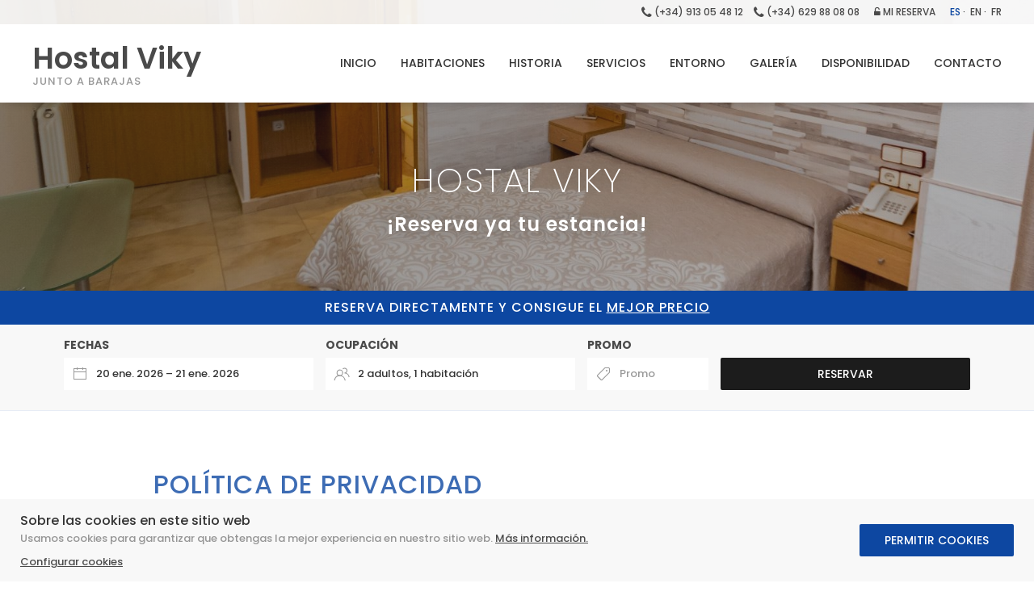

--- FILE ---
content_type: text/html; charset=utf-8
request_url: https://hostal-viky.com/es/privacidad
body_size: 21617
content:
<!DOCTYPE html>
<html lang="es-es" dir="ltr">

<head>
	<meta charset="utf-8" />
	<base href="https://hostal-viky.com/es/privacidad" />
	<meta name="viewport" content="width=device-width, initial-scale=1" />
	<meta name="description" content="Consulta la Política de Privacidad del Hostal Viky." />
	<meta name="generator" content="GetWhin" />
	<title>Política de Privacidad | Hostal Viky | Web oficial</title>
	<link href="/templates/sea/favicon.ico" rel="shortcut icon" type="image/vnd.microsoft.icon" />
	<link href="/templates/sea/assets/theme/css/uikit.min.css?ac9a57409d80492a5b82101e8c2ec00b" rel="stylesheet" />
	<link href="/templates/sea/styles/custom-hostalviky/css/custom.css?2ca61a55581d0d18634177496408e488" rel="stylesheet" />
	<link href="/media/chassets/font-awesome/css/font-awesome.min.css" rel="stylesheet" />
	<link href="/media/chassets/pe-icon-7-stroke/css/pe-icon-7-stroke.css" rel="stylesheet" />
	<link href="/media/chassets/datepicker/css/datepicker_var.css" rel="stylesheet" />
	<link href="/media/chengine/css/picker.min.css?9b1ba60214a77162476d55a409bd887c" rel="stylesheet" />
	<link href="/media/chengine/css/chengine.min.css?9b1ba60214a77162476d55a409bd887c" rel="stylesheet" />
	<link href="/media/chassets/ch-icon/css/ch-icons.css" rel="stylesheet" />
	<link href="/templates/sea/styles/custom-hostalviky/css/theme.min.css?2ca61a55581d0d18634177496408e488" rel="stylesheet" />
	<script src="/media/jui/js/jquery.min.js?79c32d4113badcdd33f73eca42be1527"></script>
	<script src="/media/jui/js/jquery-migrate.min.js?79c32d4113badcdd33f73eca42be1527"></script>
	<script src="/media/chassets/js/uikit3/uikit.min.js" defer></script>
	<script src="/media/chassets/js/uikit3/uikit-icons.min.js" defer></script>
	<script src="/media/chassets/js/chutils.min.js?a9e31d8f9a5644dda5e122c5040c1e50" defer></script>
	<script src="/media/chassets/datepicker/js/datepicker.min.js?902b39256f273f3ffac50852f0c84114A" defer></script>
	<script src="/media/chassets/datepicker/js/i18n/datepicker.es.js" defer></script>
	<script src="/media/chengine/js/picker.min.js?951f16d38f54e548c23419be4e9b8c7a" defer></script>
	<script src="/media/chengine/js/chengine.min.js?951f16d38f54e548c23419be4e9b8c7a" defer></script>
	<script src="/templates/sea/assets/theme/js/theme.min.js?578952307d7402101bf9cd6cf22bb82a" defer></script>
	<script>

        window.chengine_options = {"lang":"es","currency":"EUR","track_privacy_fields":0,"currency_format":"{amount|2|,|.}&nbsp;symbol","currency_symbol":"\u20ac","error_occurred":"Ha ocurrido un error","adult":"Adulto","adults":"Adultos","child":"Ni\u00f1o","children":"Ni\u00f1os","guest":"Hu\u00e9sped","guests":"Hu\u00e9spedes","room":"Habitaci\u00f3n","rooms":"Habitaciones","invalid_ages":"Por favor, revise las edades de los ni\u00f1os","book_1_room_for_x":"Reservar esta habitaci\u00f3n por {x}","book_n_room_for_x":"Reservar {n} habitaciones por {x}","check_form":"Por favor, compruebe los campos marcados","error_payment":"No se ha podido procesar el pago","login_successful":"Sesi\u00f3n iniciada correctamente","logout_successful":"Sesi\u00f3n finalizada correctamente","register_successful":"Cuenta creada correctamente","email_verified":"Cuenta de correo verificada correctamente","reset_password_ok":"Contrase\u00f1a restablecida","id_required":"Se requiere un documento de identidad o CIF v\u00e1lido.","extra_added":"Extra a\u00f1adido","extra_removed":"Extra eliminado","search":"Buscar"}
        window.chutils_options = {"date_format":"DD\/MM\/YYYY","thousand_separator":".","decimal_separator":","};
	</script>


	<!-- Facebook Open graph META, sharing thumbnail -->
	<meta property="og:image" itemprop="image" content="https://hostal-viky.com/templates/sea/styles/custom-hostalviky/img/sharing-thumbnail.png">

	<!-- fonts -->
			<link href="https://fonts.googleapis.com/css2?family=Merriweather:ital,wght@0,300;0,400;0,700;1,300;1,400;1,700&family=Poppins:ital,wght@0,200;0,300;0,400;0,500;0,600;0,700;1,200;1,300;1,400;1,500;1,600;1,700&display=swap" rel="stylesheet">	
	<!-- icons -->
	<link href="/templates/sea/styles/custom-hostalviky/img/favicon.ico" rel="shortcut icon" type="image/x-icon" />
	<link rel="apple-touch-icon-precomposed" href="/templates/sea/styles/custom-hostalviky/img/apple-touch-icon.png">
	<link rel="icon" type="image/png" href="/templates/sea/styles/custom-hostalviky/img/favicon-16.png" sizes="16x16">
	<link rel="icon" type="image/png" href="/templates/sea/styles/custom-hostalviky/img/favicon-32.png" sizes="32x32">
	<link rel="icon" type="image/png" href="/templates/sea/styles/custom-hostalviky/img/favicon-96.png" sizes="96x96">

	<!-- head_end -->
	
	<!-- head cookies script -->
	</head>

<body class="  tm-body-heading  ">



	<div id="tm-load-spinner" class="uk-position-fixed uk-width-1-1 uk-height-1-1 uk-position-z-index">
		<div class="uk-position-center uk-position-z-index" uk-spinner="ratio: 3"></div>
	</div>


<!-- header -->
<div class="tm-header-over-wrap">

	<!-- toolbars -->
	<div class="tm-toolbar-wrap uk-visible@m">

		<div class="uk-container uk-container-expand">

			<div class="uk-flex uk-flex-stretch uk-flex-between uk-flex-middle">

				<div class="uk-flex uk-flex-middle tm-toolbar-a-wrap">
					
				</div>

				<div class="uk-flex uk-flex-middle uk-flex-around tm-toolbar-b-wrap">
					
<div id="tm-item-28" class="tm-block tm-default" >

	
		<div class="uk-margin-remove-top uk-margin-remove-bottom tm-default-content">

									<p class="uk-hidden@m"><a href="#" data-uk-toggle="target: #engine-modal-mybooking"><strong><span class="fa fa-unlock-alt"></span> Mi reserva</strong></a></p>
<p class="uk-margin-remove-vertical"><a href="tel:0034913054812"><span class="fa fa-phone fa-lg"></span> (+34) 913 05 48 12</a></p>
<p class="uk-margin-remove-vertical"><a href="tel:0034629880808"><span class="fa fa-phone fa-lg"></span> (+34) 629 88 08 08</a></p>						
		</div>

	
</div>

<div class="engine-mybooking-link">
	
<a class="uk-text-truncate " href="#" data-uk-toggle="target: #engine-modal-mybooking"><i class="fa fa-unlock-alt"></i> <span class="uk-text-baseline">Mi reserva</span></a>

<div id="engine-modal-mybooking" data-uk-modal>

	<div class="uk-modal-dialog">

		<button class="uk-modal-close-default" type="button" uk-close></button>

		<form id="mybooking-form" class="uk-form-stacked" action="https://hostal-viky.com/es/engine" method="get" data-search-mode="form">

			<div class="uk-modal-header">
				<p class="uk-h4 uk-text-capitalize">Mi reserva</p>
			</div>

			<div class="uk-modal-body">

								<input name="mybooking" type="hidden" value="1"/>

				<div class="uk-margin-bottom">
					<label class="uk-form-label" for="mybooking_email">E-mail</label>
					<div class="uk-form-controls">
						<input class="uk-width-1-1 uk-input" type="text" name="email" id="mybooking_email" value=""/>
					</div>
				</div>

				<div class="uk-margin">
					<label class="uk-form-label" for="mybooking_voucher">Número de reserva / Localizador</label>
					<div class="uk-form-controls">
						<input class="uk-width-1-1 uk-input" type="text" name="voucher" id="mybooking_voucher" value=""/>
					</div>
				</div>

				<p class="uk-text-muted"><i class="fa fa-info-circle"></i> No es necesario registro</p>

			</div>

			<div class="uk-modal-footer uk-text-right">
				<button class="uk-button uk-button-default uk-modal-close" type="button">Cerrar</button>
				<button data-mybooking-submit class="uk-button uk-button-primary" type="submit">Cargar</button>
			</div>

		</form>

	</div>

</div>
</div>


<div id="tm-language_switcher-30" class="tm-block tm-language_switcher_inline">

	
		<div class="uk-display-inline current"><a href="https://hostal-viky.com/es/" title="Español (España)">ES</a></div>

	
		<div class="uk-display-inline "><a href="https://hostal-viky.com/en/" title="English (United Kingdom)">EN</a></div>

	
		<div class="uk-display-inline "><a href="https://hostal-viky.com/fr/" title="Français (France)">FR</a></div>

	
</div>

				</div>

			</div>

		</div>

	</div>

	<div>
		<div class="uk-container uk-container-expand">

			<div class="uk-flex uk-flex-stretch uk-flex-between uk-flex-middle">

				<!-- logo -->
				<div class="uk-display-inline tm-logo-wrap">
					
<div id="tm-item-27" class="tm-block tm-logo uk-flex uk-flex-middle">

	<a href="https://hostal-viky.com/">

		
			<div class="tm-logo-text-title">Hostal Viky</div>
			<div class="tm-logo-text-subtitle">Junto a Barajas</div>
		
	</a>

</div>

				</div>

				<!-- offcanvas toggle -->
				<div class="tm-offcanvas-toggle uk-hidden@m">
					<button class="uk-navbar-toggle" uk-toggle="target: #tm-offcanvas" uk-navbar-toggle-icon type="button"></button>
				</div>

				<!-- nav -->
				<div class="tm-nav uk-visible@m" data-tm-nav>
										
<nav class="uk-navbar uk-navbar-transparent "  uk-navbar>

<div class="uk-navbar-right">

<ul class="uk-navbar-nav">
<li class="tm-menu-item-119"><a  href="/es/"><span>Inicio</span></a></li>
<li class="tm-menu-item-121"><a  href="/es/habitaciones"><span>Habitaciones</span></a></li>
<li class="tm-menu-item-120"><a  href="/es/historia"><span>Historia</span></a></li>
<li class="tm-menu-item-123"><a  href="/es/servicios"><span>Servicios</span></a></li>
<li class="tm-menu-item-125"><a  href="/es/entorno"><span>Entorno</span></a></li>
<li class="tm-menu-item-127"><a  href="/es/galeria"><span>Galería</span></a></li>
<li class="tm-menu-item-126"><a  href="/es/disponibilidad"><span>Disponibilidad</span></a></li>
<li class="tm-menu-item-128"><a  href="/es/contacto"><span>Contacto</span></a></li>
</ul>
</div>
</nav>

					<div id="tm-nav-marker" class="tm-nav-marker"></div>
				</div>

			</div>

		</div>
	</div>

</div>

<!-- offcanvas -->
<div id="tm-offcanvas" uk-offcanvas>

	<div class="uk-offcanvas-bar">

		<button class="uk-offcanvas-close" type="button" uk-close></button>

		<div class="tm-offcanvas-top">
			<div class=" ">

<div id="tm-language_switcher-30" class="tm-block tm-language_switcher_inline">

	
		<div class="uk-display-inline current"><a href="https://hostal-viky.com/es/" title="Español (España)">ES</a></div>

	
		<div class="uk-display-inline "><a href="https://hostal-viky.com/en/" title="English (United Kingdom)">EN</a></div>

	
		<div class="uk-display-inline "><a href="https://hostal-viky.com/fr/" title="Français (France)">FR</a></div>

	
</div>

</div>

		</div>
		<div class="tm-offcanvas-nav">
			
<ul class="uk-nav-default uk-nav-parent-icon " uk-nav="multiple: false">
<li class="tm-menu-item-119"><a  href="/es/"><span>Inicio</span></a></li>
<li class="tm-menu-item-121"><a  href="/es/habitaciones"><span>Habitaciones</span></a></li>
<li class="tm-menu-item-120"><a  href="/es/historia"><span>Historia</span></a></li>
<li class="tm-menu-item-123"><a  href="/es/servicios"><span>Servicios</span></a></li>
<li class="tm-menu-item-125"><a  href="/es/entorno"><span>Entorno</span></a></li>
<li class="tm-menu-item-127"><a  href="/es/galeria"><span>Galería</span></a></li>
<li class="tm-menu-item-126"><a  href="/es/disponibilidad"><span>Disponibilidad</span></a></li>
<li class="tm-menu-item-128"><a  href="/es/contacto"><span>Contacto</span></a></li>

</ul>

		</div>
		<div class="tm-offcanvas-bottom">
			<div class=" ">

<div id="tm-item-28" class="tm-block tm-default" >

	
		<div class="uk-margin-remove-top uk-margin-remove-bottom tm-default-content">

									<p class="uk-hidden@m"><a href="#" data-uk-toggle="target: #engine-modal-mybooking"><strong><span class="fa fa-unlock-alt"></span> Mi reserva</strong></a></p>
<p class="uk-margin-remove-vertical"><a href="tel:0034913054812"><span class="fa fa-phone fa-lg"></span> (+34) 913 05 48 12</a></p>
<p class="uk-margin-remove-vertical"><a href="tel:0034629880808"><span class="fa fa-phone fa-lg"></span> (+34) 629 88 08 08</a></p>						
		</div>

	
</div>

</div>

		</div>

	</div>

</div>

<!-- slideshow -->

<!-- heading -->
	<div class="tm-heading-wrap">
		

<div id="tm-item-49" class="tm-block tm-heading">

	<div class="uk-inline uk-light uk-width-1-1 uk-height-large uk-background-cover uk-cover-container tm-heading-viewport "
		 data-src="https://hostal-viky.com/images/webkit/image/23-image-full.jpg?1596535776"
		 style="height: 50vh; min-height: 320px;"
		 uk-img uk-scrollspy="cls: uk-animation-fade; delay: 300;">

		<div class="uk-overlay-primary uk-position-cover tm-heading-overlay">
		<div class="uk-position-center">

			<div class="uk-text-center uk-padding uk-padding-remove-vertical tm-heading-content-titles">

														<h1 class="uk-margin-remove  tm-heading-title">Hostal Viky</h1>
					<h3 class="uk-margin-small-bottom uk-margin-small-top tm-heading-subtitle">¡Reserva ya tu estancia!</h3>									
			</div>

		</div>

		</div>
	</div>

</div>

	</div>

<!-- search sticky -->
	<div class="tm-search-wrap" uk-sticky="media: @m">
		<div class="uk-padding-remove tm-search-container">
			
<div id="tm-item-31" class="tm-block tm-default tm-search uk-text-center" >

	
		<div class="uk-margin-remove-top uk-margin-remove-bottom tm-default-content">

									<h5 class="uk-margin-remove">Reserva directamente y <br class="uk-hidden@m" />consigue el <u>mejor precio</u></h5>						
		</div>

	
</div>

<div class="engine-top uk-padding uk-dark " >

	
<form id="search-form-prices" action="https://hostal-viky.com/es/engine" method="post" class="uk-hidden">
	<input type="hidden" id="engine-prices" value="1">
	<input type="hidden" name="prices" value="1">
	<input type="hidden" id="prices-hotel" name="prices_hotel" value="">
	<input type="hidden" id="prices-start" name="prices_start" value="">
	<input type="hidden" id="prices-end" name="prices_end" value="">
	<input type="hidden" id="prices-room_type_category" name="room_type_category" value="">
</form>

<div id="search-container">

	<div id="search-form-container">

		<form class="uk-form-stacked search" id="search-form" action="https://hostal-viky.com/es/engine" method="post" data-search-mode="form">

			<input type="hidden" id="search-hotel" name="hotel" value="">
			<input type="hidden" id="search-hotel_selected" name="hotel_selected" value="100180-0" data-engine_hotel_selected="1">
			<input type="hidden" id="search-category" name="category" value="">
			<input type="hidden" id="search-start" name="start" value="2026-01-20">
			<input type="hidden" id="search-end" name="end" value="2026-01-21">
			<input type="hidden" id="search-occupancy" name="occupancy" value="2">
			<input type="hidden" id="search-options" name="options" value="">
			<input type="hidden" id="search-extras" name="extras" value="">
			<input type="hidden" id="search-step" name="step" value="">
			<input type="hidden" id="search-query" value="hotel=&start=2026-01-20&end=2026-01-21&occupancy=2&promo=">
			<input type="hidden" id="search-filter_board" name="filter_board" value="0">
			<input type="hidden" id="search-filter_policy" name="filter_policy" value="0">
			<input type="hidden" id="search-filter_room_type_category" name="filter_room_type_category" value="0">
			<input type="hidden" id="search-promo_id" name="promo_id" value="0">
			<input type="hidden" id="search-device" name="device" value="desktop">
			<input type="hidden" id="search-pagination" name="pagination" value="">
			<input type="hidden" id="search-pagination_offset" name="pagination_offset" value="">
			<input type="hidden" id="search-ordering" name="ordering" value="rating">
			<input type="hidden" data-search-filter id="search-filter_price" name="filter_price" value="">
			<input type="hidden" data-search-filter id="search-filter_property_type" name="filter_property_type" value="">
			<input type="hidden" data-search-filter id="search-filter_stars" name="filter_stars" value="">
			<input type="hidden" data-search-filter id="search-filter_facility" name="filter_facility" value="">
			<input type="hidden" name="lang" value="es-ES">
			<input type="hidden" name="standout_source" value="">
			<input type="hidden" name="standout_room_type_id" value="">
			<input type="hidden" name="standout_rate_id" value="">

			<div class="uk-grid-small uk-flex uk-flex-center uk-child-width-1-1 uk-child-width-auto@s" data-uk-grid>

				
				
				<div class="ch-search-input ch-search-input-dates">
					<label class="uk-form-label uk-dark" for="search-dates">Fechas</label>
					<div class="uk-form-controls">
						<div class="uk-inline">
							<div class="uk-dark">
								<span class="uk-form-icon" data-uk-icon="icon: calendar"></span>
								<input readonly class="uk-input search-dates uk-text-truncate" id="search-dates" type="text" value="">
								<div id="search-dropdown-dates" class="search-dropdown-dates" data-uk-dropdown="mode: click; delay-hide: 0; pos: bottom-left; flip: false;">
									<div class="ch-picker" id="ch-picker"></div>
																			<div class="ch-picker-tip"><small>Disponibilidad y precios pueden variar en función de las fechas y ocupación de tu búsqueda.</small></div>
																	</div>
							</div>
						</div>
					</div>
				</div>

				<div class="ch-search-input ch-search-input-occupancy">
					<label class="uk-form-label uk-dark" for="search-occupancy_title">Ocupación</label>
					<div class="uk-form-controls">
						<div class="uk-inline">
							<div class="uk-dark">
								<span class="uk-form-icon" data-uk-icon="icon: users"></span>
								<input readonly class="uk-input search-occupancy uk-text-truncate uk-text-lowercase" id="search-occupancy_title" type="text" value="2 adults, 1 room">
							</div>
							<div id="search-dropdown-occupancy" class=" search-dropdown-occupancy" data-uk-dropdown="mode: click; delay-hide: 0; pos: bottom-left; flip: false;">

								<div id="search-dropdown-rooms" class="search-dropdown-wrapper uk-overflow-auto">

									
										
										<div class="search-room" data-search-room>

											
											<div class="uk-h4">Habitación <span data-search-room-number >1</span>
																							</div>

											<div class="uk-margin-small">

												<div class="uk-clearfix">
													<div class="uk-float-left">
														<span class="search-room-inline">Adultos:</span>
													</div>
													<div class="uk-float-right">
														<a data-search-room-change="minus" href="#" class="uk-icon-button" data-uk-icon="minus"></a>
														<input data-search-room-type="adults" class="uk-input uk-form-width-xsmall uk-form-blank uk-text-center search-number-center" type="number" min="1" max="14" step="1" value="2">
														<a data-search-room-change="plus" href="#" class="uk-icon-button" data-uk-icon="plus"></a>
													</div>
												</div>

												
													<div class="uk-margin-small">

														<div class="uk-clearfix">

															<div class="uk-float-left">
																<span class="search-room-inline">Niños:</span>
															</div>

															<div class="uk-float-right">
																<a data-search-room-change="minus" href="#" class="uk-icon-button" data-uk-icon="minus"></a>
																<input data-search-room-type="children" class="uk-input uk-form-width-xsmall uk-form-blank uk-text-center search-number-center" type="number" min="0" max="6" step="1" value="0">
																<a data-search-room-change="plus" href="#" class="uk-icon-button" data-uk-icon="plus"></a>
															</div>

														</div>

														<div class="uk-clearfix">

															
																
																<div class="uk-float-left uk-margin-small-top uk-margin-small-right" data-search-room-child-age>
																	<label class="uk-form-label">Edad del niño 1</label>
																	<select class="uk-select uk-form-small" data-search-child-age>
																		<option value="-1"> - Seleccionar -</option>
																																					<option  value="0">0</option>
																																					<option  value="1">1</option>
																																					<option  value="2">2</option>
																																					<option  value="3">3</option>
																																			</select>
																</div>

															
																
																<div class="uk-float-left uk-margin-small-top uk-margin-small-right" data-search-room-child-age>
																	<label class="uk-form-label">Edad del niño 2</label>
																	<select class="uk-select uk-form-small" data-search-child-age>
																		<option value="-1"> - Seleccionar -</option>
																																					<option  value="0">0</option>
																																					<option  value="1">1</option>
																																					<option  value="2">2</option>
																																					<option  value="3">3</option>
																																			</select>
																</div>

															
																
																<div class="uk-float-left uk-margin-small-top uk-margin-small-right" data-search-room-child-age>
																	<label class="uk-form-label">Edad del niño 3</label>
																	<select class="uk-select uk-form-small" data-search-child-age>
																		<option value="-1"> - Seleccionar -</option>
																																					<option  value="0">0</option>
																																					<option  value="1">1</option>
																																					<option  value="2">2</option>
																																					<option  value="3">3</option>
																																			</select>
																</div>

															
																
																<div class="uk-float-left uk-margin-small-top uk-margin-small-right" data-search-room-child-age>
																	<label class="uk-form-label">Edad del niño 4</label>
																	<select class="uk-select uk-form-small" data-search-child-age>
																		<option value="-1"> - Seleccionar -</option>
																																					<option  value="0">0</option>
																																					<option  value="1">1</option>
																																					<option  value="2">2</option>
																																					<option  value="3">3</option>
																																			</select>
																</div>

															
																
																<div class="uk-float-left uk-margin-small-top uk-margin-small-right" data-search-room-child-age>
																	<label class="uk-form-label">Edad del niño 5</label>
																	<select class="uk-select uk-form-small" data-search-child-age>
																		<option value="-1"> - Seleccionar -</option>
																																					<option  value="0">0</option>
																																					<option  value="1">1</option>
																																					<option  value="2">2</option>
																																					<option  value="3">3</option>
																																			</select>
																</div>

															
																
																<div class="uk-float-left uk-margin-small-top uk-margin-small-right" data-search-room-child-age>
																	<label class="uk-form-label">Edad del niño 6</label>
																	<select class="uk-select uk-form-small" data-search-child-age>
																		<option value="-1"> - Seleccionar -</option>
																																					<option  value="0">0</option>
																																					<option  value="1">1</option>
																																					<option  value="2">2</option>
																																					<option  value="3">3</option>
																																			</select>
																</div>

															
														</div>

													</div>

												
											</div>

										</div>

									
								</div>

								<div class="search-dropdown-footer">
									<hr class="uk-margin-remove-top uk-margin-bottom">
									<div class="uk-flex uk-flex-between uk-flex-middle">
										<a data-search-add-room="0" href="#" class="uk-text-small  "><span class="uk-icon" data-uk-icon="icon: plus-circle"></span> Añadir habitación</a>
										<a data-search-confirm-occupancy href="#" class="uk-button uk-button-small uk-button-default">Listo</a>
									</div>
								</div>

							</div>
						</div>
					</div>
				</div>

				<div class="ch-search-input ch-search-input-promo">
					<label class="uk-form-label uk-dark" for="search-promo">Promo</label>
					<div class="uk-form-controls">
						<div class="uk-inline">
							<div class="uk-dark">
								<span class="uk-form-icon" data-uk-icon="icon: tag"></span>
								<input class="uk-input search-promo uk-text-truncate" id="search-promo" type="text" name="promo" value="" placeholder="Promo">
							</div>
						</div>
					</div>
				</div>

				<div class="ch-search-input ch-search-input-submit uk-dark">
					<label class="uk-form-label search-submit-label">&nbsp;</label>
					<a data-search-submit class="uk-button uk-button-primary search-submit">Reservar</a>
				</div>

			</div>

		</form>

	</div>

	<div id="search-resume-container" class="uk-text-center" hidden>
	</div>

</div>

<!-- resume template -->
<script type="text/template" data-template-search-resume>
	<h4 class="uk-margin-remove">{hotel_title}</h4>
	<div>Fechas: <strong>{dates}</strong> ({nights})</div>
	<div class="uk-text-lowercase">
		<i class="fa fa-users"></i> {occupancy}
		<a href="#" id="search-resume-modify"><i class="fa fa-edit"></i> Modificar</a>
	</div>
</script>

<!-- room template -->
<script type="text/template" data-template-search-room>

	<div class="search-room" data-search-room>

		<hr class="uk-margin-remove-top">

		<div class="uk-h4">Habitación <span data-search-room-number >{room_number}</span>
			<a class="uk-text-small" data-search-remove-room href="#">Eliminar</a>
		</div>

		<div class="uk-margin-small">

			<div class="uk-clearfix">
				<div class="uk-float-left">
					<span class="search-room-inline">Adultos:</span>
				</div>
				<div class="uk-float-right">
					<a data-search-room-change="minus" href="#" class="uk-icon-button" data-uk-icon="minus"></a>
					<input data-search-room-type="adults" class="uk-input uk-form-width-xsmall uk-form-blank uk-text-center search-number-center" type="number" min="1" max="14" step="1" value="2">
					<a data-search-room-change="plus" href="#" class="uk-icon-button" data-uk-icon="plus"></a>
				</div>
			</div>

			
				<div class="uk-margin-small">

					<div class="uk-clearfix">
						<div class="uk-float-left">
							<span class="search-room-inline">Niños:</span>
						</div>
						<div class="uk-float-right">
							<a data-search-room-change="minus" href="#" class="uk-icon-button" data-uk-icon="minus"></a>
							<input data-search-room-type="children" class="uk-input uk-form-width-xsmall uk-form-blank uk-text-center search-number-center" type="number" min="0" max="6" step="1" value="0">
							<a data-search-room-change="plus" href="#" class="uk-icon-button" data-uk-icon="plus"></a>
						</div>
					</div>

					<div class="uk-clearfix">

						
							<div class="uk-float-left uk-margin-small-top uk-margin-small-right" data-search-room-child-age>
								<label class="uk-form-label">Edad del niño 1</label>
								<select data-search-child-age class="uk-select uk-form-small">
									<option value="-1"> - Seleccionar -</option>
																			<option value="0">0</option>
																			<option value="1">1</option>
																			<option value="2">2</option>
																			<option value="3">3</option>
																	</select>
							</div>

						
							<div class="uk-float-left uk-margin-small-top uk-margin-small-right" data-search-room-child-age>
								<label class="uk-form-label">Edad del niño 2</label>
								<select data-search-child-age class="uk-select uk-form-small">
									<option value="-1"> - Seleccionar -</option>
																			<option value="0">0</option>
																			<option value="1">1</option>
																			<option value="2">2</option>
																			<option value="3">3</option>
																	</select>
							</div>

						
							<div class="uk-float-left uk-margin-small-top uk-margin-small-right" data-search-room-child-age>
								<label class="uk-form-label">Edad del niño 3</label>
								<select data-search-child-age class="uk-select uk-form-small">
									<option value="-1"> - Seleccionar -</option>
																			<option value="0">0</option>
																			<option value="1">1</option>
																			<option value="2">2</option>
																			<option value="3">3</option>
																	</select>
							</div>

						
							<div class="uk-float-left uk-margin-small-top uk-margin-small-right" data-search-room-child-age>
								<label class="uk-form-label">Edad del niño 4</label>
								<select data-search-child-age class="uk-select uk-form-small">
									<option value="-1"> - Seleccionar -</option>
																			<option value="0">0</option>
																			<option value="1">1</option>
																			<option value="2">2</option>
																			<option value="3">3</option>
																	</select>
							</div>

						
							<div class="uk-float-left uk-margin-small-top uk-margin-small-right" data-search-room-child-age>
								<label class="uk-form-label">Edad del niño 5</label>
								<select data-search-child-age class="uk-select uk-form-small">
									<option value="-1"> - Seleccionar -</option>
																			<option value="0">0</option>
																			<option value="1">1</option>
																			<option value="2">2</option>
																			<option value="3">3</option>
																	</select>
							</div>

						
							<div class="uk-float-left uk-margin-small-top uk-margin-small-right" data-search-room-child-age>
								<label class="uk-form-label">Edad del niño 6</label>
								<select data-search-child-age class="uk-select uk-form-small">
									<option value="-1"> - Seleccionar -</option>
																			<option value="0">0</option>
																			<option value="1">1</option>
																			<option value="2">2</option>
																			<option value="3">3</option>
																	</select>
							</div>

						
					</div>

				</div>

			
		</div>

	</div>

</script>

</div>

		</div>
	</div>

<!-- search not sticky -->

<!-- top -->

<!-- message (if no component) -->

<!-- main block -->

	<div class="tm-block tm-block-main">

		<div class="uk-container">

			<div uk-grid>

				<div class="uk-width-1-1@m tm-main">

					<!-- message -->
					

					<!-- inner top -->
					
					<!-- component -->
					<div class="tm-component uk-margin-remove">

						
<div id="tm-item-85" class="tm-block tm-default uk-text-justify tm-legal" >

	<div class="uk-container uk-container-small">
		<div class="uk-margin-remove-top uk-margin-remove-bottom tm-default-content">

			<h2 class="uk-margin-small tm-default-title">Política de privacidad</h2>						<p><b><u>RESPONSABLE DEL TRATAMIENTO: </u></b>“<b>DÑA. MAGDA, S.L.</b>” (en adelante, “<b>HOSTAL VIKY</b>”), <b>CIF del Titular: B-80403439</b>, como titular y responsable del presente portal, informa a los usuarios del portal de Internet de su propiedad (en adelante, los "Usuarios" y el "Portal") acerca de su política de protección de datos de carácter personal (en adelante, "los Datos Personales") para que los Usuarios determinen libre y voluntariamente si desean facilitar a <b>HOSTAL VIKY</b> los Datos Personales que se les puedan requerir o que se puedan obtener de los <b>Usuarios</b> con ocasión de la visita a la web corporativa.</p>
<p><b>HOSTAL VIKY</b> se reserva el derecho a modificar la presente política para adaptarla a novedades legislativas o jurisprudenciales así como a prácticas de la industria/consumo. En dichos supuestos, <b>HOSTAL VIKY </b>anunciará en esta página los cambios introducidos con razonable antelación a su puesta en práctica. Ciertos servicios prestados en el Portal pueden contener condiciones particulares con previsiones específicas en materia de protección de Datos Personales. </p>
<p><b>HOSTAL VIKY</b>, como Responsable del tratamiento de los datos personales de SUS CLIENTES Y USUARIOS, le informa que estos datos serán tratados de conformidad con lo dispuesto en el <b>Reglamento (UE) 2016/679 de 27 de abril de 2016 (GDPR)</b> &nbsp;relativo a la protección de las personas físicas en lo que respecta al tratamiento de datos personales y la vigente Ley Orgánica 15/1999 de 13 de diciembre (L.O.P.D.) relativa a la protección de datos de carácter personal, y ello hasta la futura publicación de la nueva LOPD, en fase de tramitación parlamentaria.</p>
<p><b><u>INFORMACIÓN / DATOS TRATADOS</u></b>: datos meramente identificativos (nombre + apellidos) y datos de contacto en su caso (domicilio, teléfono y dirección de correo electrónico). Imágenes tratadas/obtenidas en nuestro establecimiento a través de los sistemas de videovigilancia instalados, en base a un interés legítimo de la empresa.</p>
<p><u></u><b><u>RESPONSABLE DE LOS TRATAMIENTOS</u></b>:</p>





<ul><li><b>“DÑA. MAGDA, S.L.” CIF del Titular: B-80403439</b></li><li><b>Domicilio Social: Calle Marte, Nº 2, CP: 28042 - Madrid</b></li><li><b>Email de contacto: info@hostal-viky.com</b></li><li><b>Email de contacto protección de datos: rgpd@hostal-viky.com</b></li><li><b>Página Web: <a>http://www.hostal-viky.com/es/</a></b></li><li><b>Teléfono de contacto: (+34) 91 305 48 12</b></li></ul>
<p><b><u>FINALIDADES DE TRATAMIENTO PREVISTAS</u></b>:&nbsp;</p>
<p>MANTENIMEINTO DE LA RELACIÓN contractual existente y la relación comercial con los clientes y huéspedes del Hostal, personal laboral, candidatos en procesos de selección, seguidores en RRSS, usuarios e interesados en <b>HOSTAL VIKY</b>. En este sentido, las operaciones previstas para realizar el&nbsp;tratamiento son:</p>
<p><u></u><b><u>QUÉ DATOS PERSONALES TRATAMOS</u>:&nbsp;</b></p>
<p>Al rellenar cualquiera de nuestros formularios, dependiendo de cada caso:</p>

<ul><li><a>https://www.hostal-viky.com/es/contacto/</a> </li><li><a>https://www.hostalviky.es/es/saber-mas/</a> </li></ul>
<p>En los referidos formularios, se le permite facilitar, entre otros, los siguientes datos de carácter personal:</p>











<ul><li>Su nombre y apellidos y datos de contacto (dirección, números de teléfono y correo electrónico).</li><li>Otros datos de contacto y preferencias.</li><li>Cuando visita nuestro establecimiento, se obtendrán imágenes por nuestros sistemas de videovigilancia, tratamiento regulado conforme a normativa y cuya finalidad es: control de accesos, control laboral, seguridad y videovigilancia de las instalaciones.</li><li>Recabamos sus datos si contacta con nosotros a través del Sitio.</li><li>Cuando visite nuestro restaurante o se aloje en nuestro Hostal, recabaremos sus datos, si rellena cualquiera de nuestros formularios de promociones o suscripción a ofertas o campañas de fidelización. </li><li>Si los datos personales hubieran sido facilitados por los usuarios, los mismos deberán ser veraces, y se deberá notificar a HOSTAL VIKY cualquier modificación que se produzca en los mismos, respondiendo en cualquier caso de la veracidad y exactitud de los datos suministrados en cada momento. </li><li>El interesado que facilite sus datos personales a HOSTAL VIKY, declara ser mayor de edad siendo enteramente responsable de dicha declaración. </li><li><b>Remisión de comunicaciones comerciales publicitarias</b> por email, SMS, Wasap, redes sociales o cualquier otro medio electrónico o físico, presente o futuro, que posibilite realizar comunicaciones comerciales. Estas comunicaciones comerciales electrónicas serán realizadas por el&nbsp;RESPONSABLE y relacionadas con los servicios/productos de HOSTAL VIKY, o de sus colaboradores o proveedores con los que éste haya alcanzado algún acuerdo de promoción. En este caso, los terceros nunca tendrán acceso a los datos personales.&nbsp;</li><li><b>Actuaciones solicitadas por el Usuario</b>: Tramitar solicitudes o cualquier tipo de petición que, sobre los servicios/productos de HOSTAL VIKY, sea realizada por el usuario a través de cualquiera de las formas de contacto que se ponen a su disposición.</li><li><b>DATOS ALMACENADOS DURANTE SU VISITA</b>: Cuando usted visita nuestra página web, nuestros servidores web almacenan generalmente, entre otros datos, información sobre el navegador y el sistema operativo que usted utiliza, la página web desde la que nos visita, las páginas que visita usted en nuestra web y la fecha de su visita. Por razones de seguridad —por ejemplo, para poder detectar posibles ataques a nuestra página web— se almacena también durante un periodo de tiempo de siete días la dirección IP que le ha asignado su proveedor de servicios de Internet. Con excepción de la dirección IP, los datos de carácter personal sólo se almacenan si usted nos facilita dicha información, por ejemplo, con motivo de una inscripción, una encuesta, solicitud de reserva de mesa, registro de usuario, promoción comercial. <b>HOSTAL VIKY</b> utiliza sus datos de carácter personal para la administración técnica de las páginas web, la gestión de clientes, la realización de encuestas de productos y para tareas de marketing, únicamente en la medida de lo necesario, y siempre informando previamente al Usuario y titular de los datos.</li><li><b>BOLETÍN DE NOTICIAS/NEWSLETTERS SUSCRIPCIÓN</b>: En el caso de suscripción a cualquiera de nuestros Newsletters informativos, presentes o futuros, tal y como se informa, da su consentimiento en el uso de sus datos personales para el envío de publicidad o la realización de otras acciones de marketing, éstos serán almacenados y utilizados para dichos usos, tales como envío de newsletters ya mencionados, novedades en nuestro restaurante, a través de&nbsp; los canales de comunicación como el e-mail, correo postal o cualquier otro canal autorizado por usted. Podemos utilizar sus datos para crear y mantener actualizado su perfil de usuario y así poder enviarle información personalizada sobre acciones publicitarias o promociones. Así mismo, podemos utilizar los datos que usted nos facilite para analizar y mejorar la eficacia de los servicios de nuestra página web, publicidad, marketing, prospección de mercado y actividades comerciales. </li><li><b>ENVÍO DE C. VITAE POR PARTE DE CANDIDATOS</b>: En caso de envío de C. Vitae por parte del candidato, a través de nuestro formulario DE CONTACTO, o al email de <b>HOSTAL VIKY</b> (info@hostal-viky.com), el aspirante&nbsp;autoriza a <b>HOSTAL VIKY </b>a&nbsp;analizar&nbsp;los documentos&nbsp;que le remita, todo&nbsp;el contenido que sea directamente accesible a través de los buscadores (Google), los perfiles que mantenga en redes sociales profesionales, como Linkedin o análogas,&nbsp;los datos obtenidos en&nbsp;las pruebas de acceso y la información que revele en la entrevista de trabajo, con el objetivo de&nbsp;valorar su candidatura y poder, en su caso, ofrecerle un puesto. En caso de que el candidato no sea seleccionado, <b>HOSTAL VIKY </b>podrá mantener almacenado su C. VITAE para incorporarlo a futuras convocatorias, a menos que el candidato se manifieste en sentido contrario, a través de cualquiera de los canales referidos.</li></ul>
<p><u><b>CRITERIOS DE CONSERVACIÓN DE LOS DATOS: </b></u>Los datos suministrados, en líneas generales, se conservarán mientras exista un interés mutuo para mantener el fin del tratamiento y cuando ya no sea necesario para tal fin,&nbsp;se suprimirán con medidas de seguridad adecuadas para garantizar la seudonimización de los datos o la destrucción total de los mismos.</p>
<p>Ante esta norma general, se plantean las <u>siguientes posibles variaciones</u>: (<b>i</b>) Datos Desagregados: serán conservados sin plazo de supresión, (<b>ii</b>) Datos de Clientes <b>HOSTAL VIKY</b>: plazo de conservación de <b>4 años</b> (Art. 66 y siguientes de la Ley General Tributaria), plazo de conservación de <b>6 años</b> Art. 30 del Código de Comercio sobre los libros de contabilidad y facturas), (<b>iii</b>) Datos suministrados con motivo de la suscripción a nuestro newsletter: desde que el Usuario da su consentimiento, hasta que lo retira, (<b>iv</b>) Documentación de carácter laboral o relacionada con la seguridad social: <b>4 años</b> Artículo 21 del Real Decreto Legislativo 5/2000, de 4 de agosto, por el que se aprueba el texto refundido de la Ley sobre Infracciones y Sanciones en el Orden Social, (<b>v</b>) datos suministrados por candidatos a través del envío de su C. Vitae: el C. Vitae se podrá conservar un máximo de dos años para futuros procesos de selección salvo que el candidato manifieste lo contrario, (<b>vi</b>) Imágenes obtenidas por los sistemas de videovigilancia titularidad de la empresa: <b>30 días</b>, conforme a instrucción de la AEPD.</p>
<p><b><u>Comunicación de&nbsp;los datos</u></b>: Sus datos personales pueden ser comunicados a:</p>
<p>    • Empresas y entidades y otras organizaciones a las que se hayan contratado la prestación de servicios, tales como: hosting, servicios de marketing, análisis de mercado y servicios de la sociedad de la información.</p>
<p>    • Empresas u otras organizaciones a las que nos haya solicitado o aceptado que podamos compartir sus datos personales.</p>
<p>    • <u><b>IDENTIFICACIÓN DE PROVEEDORES CON ACCESO A DATOS</b></u>:</p>
<p>    •<b> Diseño Web: QDQ MEDIA, S.A.U</b>. con CIF A-81745002, domicilio en calle Haya 4, 28044 de Madrid.</p>
<p>    • <b>Mantenimiento sistema videovigilancia: Segurvisión, S.L.</b>, con dirección a efectos de notificaciones en C/ Arturo Soria 310, 28033 - Madrid (Madrid).</p>
<p>    • <b>Lienzo Digital Estudio De Publicidad S.L., CIF</b>: B-04447744. Rambla Obispo Orbera, 55 - PLT 4 2, Almería, CP: 04001 - Almería.</p>
<p>    • <b>SERVICIOS JURÍDICOS: ISMAEL ISTAMBUL FERNÁNDEZ, Abogado. </b></p>
<p>    •<b> SOFTWARE DE FACTURACIÓN: Debitoor España Cloud Solution S.L.,</b> CIF: B-65217259, Paseo de la Castellana, 166, Esc. 3, 7º C, 28046, Madrid</p>
<p>    • <b>ALMACENAMIENTO CLOUD</b>: ONE DRIVE. Microsoft Corporation.</p>
<p>    • <b>Booking.com B.V.</b>, una sociedad de responsabilidad limitada, constituida según la legislación de los Países Bajos y con sede social en Herengracht, número 597, 1017 CE, Ámsterdam, Países Bajos.</p>
<p>    • <b>Siteminder Distribution Limited</b>, una empresa registrada en Inglaterra y Gales (número de registro: 07242801) con domicilio fiscal en Waterfront, Hammersmith Embankment, Manbre Road, Londres, W6 9RH</p>
<p>    • La finalidad de la comunicación de los datos a las empresas referidas, que componen y se integran con el responsable, serán las mismas a las ya anunciadas previamente.</p>
<p>    • Prestadores de servicios profesionales, como abogados, procuradores, notarios, registradores u otros profesionales similares en determinados casos.</p>
<p>    • Organismos públicos, tribunales, reguladores y otras autoridades administrativas, cuando consideremos que es necesario para cumplir con una obligación legal o regulatoria, o de otra forma para protegernos de reclamaciones contra nosotros o terceros, o la seguridad de las personas, así como para prevenir, o de alguna otra forma luchar, contra el fraude o por razones de seguridad o protección.</p>
<p>    • Cualquier tercero que compre, o al cual transfiramos, todos o una parte sustancial de nuestros activos y negocios. En caso de que se produzca dicha venta o transferencia, haremos todos los esfuerzos razonables para tratar de garantizar que la entidad a la que transfiramos sus datos personales los utilice de acuerdo con esta Política de Privacidad.</p>
<p>En tales casos, nos aseguraremos de que sus datos son usados para finalidades adecuadas conforme a la presente Política de Privacidad y se suscribirán los correspondientes contratos o cláusulas para el tratamiento de los datos (Cláusulas Standard), aplicándose las mismas o similares medidas de seguridad a las que <b>HOSTAL VIKY </b>aplica. </p>
<p>&nbsp;<u><b>Legitimación PARA LOS TRATAMIENTOS INFORMADOS: </b></u></p>
<p>Por regla general, previo al tratamiento de los datos personales, <b>HOSTAL VIKY</b> obtiene consentimiento expreso e inequívoco del titular de los mismos mediante la incorporación de cláusulas de consentimiento informado en los diferentes sistemas de recogida de información, y en base a un interés legítimo del Usuario.</p>
<p>No obstante lo anterior, las bases de legitimación son las siguientes:</p>
<p>    • Cuando el tratamiento sea <b>necesario para la ejecución de un contrato en que sea parte o los datos sean necesarios en el marco de una relación&nbsp;precontractual</b>.</p>
<p>    • Cuando el uso de sus datos personales sea <b>necesario para la satisfacción de nuestros intereses legítimos o los de las empresas con la que hemos compartido sus datos personales.</b></p>
<p>    • Cuando el tratamiento de los datos sea necesario para <b>poder cumplir con la legislación/normativa reguladora de las obligaciones legales del sector</b>, vigentes en cada momento, entre las que se encuentran la relativa a la puesta en el mercado de productos y servicios, defensa de los consumidores y usuarios, sanidad y seguridad en los productos, ordenación del comercio minorista, y demás normativa aplicable.</p>
<p>    • De acuerdo con lo previsto <b>en la normativa aplicable de Servicios de la Sociedad de la Información (LSSI), si existiera una relación previa en el contexto de la venta de un producto</b>, los datos podrán emplearse para el envío de comunicaciones comerciales electrónicas referentes a nuestro restaurante o su carta de productos y platos, salvo que se oponga a ello en la forma prevista al efecto.</p>
<p>    • Cuando consideremos que es necesario tratar sus datos personales<b> para cumplir con una obligación legal o regulatoria, o un interés vital.</b></p>
<p>    • Cuando dispongamos de su consentimiento, para, por ejemplo, recabar información técnica como datos de cookies y tecnologías similares tal y como se describe en: “Información sobre Uso de Cookies”.</p>
<p>    • <b>La aceptación de una relación contractual en el entorno de la red social que corresponda, y conforme a sus políticas de Privacidad en cada caso</b>: Facebook:&nbsp;&nbsp;</p>
<p>    • Facebook: <a>http://www.facebook.com/policy.php?ref=pf</a></p>
<p>    • Instagram: <a>https://help.instagram.com/519522125107875</a></p>
<p><u><b>Derechos RECONOCIDOS</b></u>:</p>
<p>Y estos son tus derechos como interesado o titular de datos personales:</p>
<p><b>Derecho de acceso</b>: tienes derecho a obtener de la empresa confirmación de si se están tratando o no datos personales que te conciernen. HOSTAL VIKY, en su caso,&nbsp;facilitará una copia de los datos personales objeto del tratamiento.</p>
<p><b>Derecho de rectificación</b>: tienes derecho a obtener sin dilación indebida la rectificación de los datos personales inexactos que te conciernan. Teniendo en cuenta los fines del tratamiento, tendrás derecho a que se completen los datos personales que sean incompletos, inclusive mediante una declaración adicional.</p>
<p><b>Derecho de supresión</b>: tienes derecho a obtener sin dilación indebida la eliminación de los datos personales inexactos que le conciernan. En HOSTAL VIKY estaremos obligados a suprimir sin dilación dichos datos personales cuando concurra alguna de las siguientes circunstancias:</p>
<p>    a. los datos personales ya no sean necesarios en relación con los fines para que fueron recogidos o tratados de otro modo;</p>
<p>    b. tú retiras el consentimiento en que se basa el tratamiento y este no se base en otro fundamento jurídico;</p>
<p>    c. te opones al tratamiento y siempre que no prevalezcan otros motivos legítimos para el mismo;</p>
<p>    d. tus datos hayan sido tratados ilícitamente;</p>
<p>    e. tus datos deban suprimirse para el cumplimiento de una obligación legal;</p>
<p>    f. o si tus datos personales se hayan obtenido en relación con la oferta de servicios de la sociedad de la información a niños (menores de 16 años).</p>
<p><b>Derecho de limitación del tratamiento</b>: cuando el tratamiento de tus datos personales se haya limitado en virtud de una solicitud por tu parte, dichos datos solo podrán ser objeto de tratamiento, con excepción de su conservación, con tu consentimiento o para la formulación, el ejercicio o la defensa de reclamaciones, o con miras a la protección de los derechos de otra persona física o jurídica, o por razones de interés público importante. Tienes derecho a obtener la limitación del tratamiento de sus datos personales cuando se cumpla alguna de estas condiciones:</p>
<p>    a. cuando impugnes la exactitud de los datos personales, durante un plazo que permita a HOSTAL VIKY verificar la exactitud de estos;</p>
<p>    b. el tratamiento sea ilícito y como interesado te opongas a la supresión de los datos personales y solicites, en su lugar, la limitación de uso;</p>
<p>    c. HOSTAL VIKY ya no necesite los datos personales para los fines del tratamiento, pero tú los necesites para la formulación, el ejercicio o la defensa de reclamaciones;</p>
<p>    d. Cuando te hayas opuesto al tratamiento, mientras se verifica si los motivos legítimos de HOSTAL VIKY prevalecen sobre los del interesado.</p>
<p><b>Derecho a la portabilidad de los datos</b>: tienes derecho a recibir los datos personales que le incumban en un formato estructurado, de uso común y lectura mecánica, y a transmitirlos a otro responsable del tratamiento sin que lo impida HOSTAL VIKY, cuando:</p>
<p>    a. el tratamiento esté basado en tu consentimiento, y</p>
<p>    b. el tratamiento se efectúe por medios automatizados.</p>
<p><b>Derecho de oposición</b>: tienes derecho a oponerte en cualquier momento, por motivos relacionados con su situación particular, a que datos personales que le conciernan sean objeto de un tratamiento basado en intereses públicos o en intereses legítimos del responsable de tratamiento. Cuando el tratamiento de datos personales tenga por objeto la mercadotecnia directa, tendrás derecho a oponerte en todo momento al tratamiento de los datos personales que te conciernan. En el caso de que te opongas al tratamiento de tus datos con fines de mercadotecnia directa, dichos datos personales dejarán de ser tratados para dichos fines.</p>
<p>Te recordamos que siempre que la base jurídica del tratamiento de tus datos sea tu consentimiento, tienes <b>derecho a poder revocar dicho consentimiento </b>siempre y en todo caso, y de manera tan fácil como lo diste.</p>
<p>También tienes <b>derecho a la presentación de una reclamación ante la respectiva autoridad de control</b>, por lo general la Agencia Española de Protección de Datos. Para más información, puedes acudir al sitio web de la misma en el presente enlace <a>https://www.aepd.es</a> </p>
<p>Por último,<b> tienes derecho a no ser objeto de una decisión de HOSTAL VIKY basada únicamente en el tratamiento automatizado</b>, incluida la elaboración de perfiles, que produzca efectos jurídicos o que te afecte significativamente de modo similar.</p>
<p><u><b>Datos de contacto para ejercer sus derechos</b></u>: <b>HOSTAL VIKY, en aplicación del Reglamento (UE) 2016/679 de 27 de abril de 2016 (GDPR), y reciente LOPD-GDD 3/2018 de 5 de diciembre, cuenta con un Responsable interno designado para la gestión de Protección de Datos y cuyos datos de contacto se detallan a continuación: </b></p>


<ul><li><b>Domicilio Social: Calle Marte, Nº 2, CP: 28042 - Madrid</b></li><li><b>Email de contacto protección de datos: rgpd@hostal-viky.com</b></li><li><b>Teléfono de contacto: (+34) 91 305 48 12</b></li></ul>
<p><u><b>CARÁCTER OBLIGATORIO O FACULTATIVO DE LA INFORMACIÓN FACILITADA:</b></u></p>
<p>Los datos recabados por cualquiera de los formularios de contacto habilitados en la presente Página Web, o los datos facilitados por el Usuarios con motivo de su participación en actividades/eventos, presentaciones, promociones, etc..  desarrollados por <b>HOSTAL VIKY</b>, serán incorporados, dependiendo de su finalidad, al Registro de Actividades de Tratamiento Interno (Artículo 30 del Reglamento (UE) 2016/679 de 27 de abril de 2016).<b> El Registro de Actividades de Tratamiento</b> está a disposición de la Autoridad de Control.</p>
<p>Los Usuarios, mediante la marcación de las casillas correspondientes y entrada de datos en los distintos campos, marcados con un asterisco (*) en los formularios de contacto o presentados en formularios en papel, aceptan expresamente y de forma libre e inequívoca, que sus datos son necesarias para atender su petición, por parte de <b>HOSTAL VIKY</b>, siendo voluntaria la inclusión de datos en los campos restantes. El Usuario garantiza que los datos personales facilitados son veraces y se hace responsable de comunicar cualquier modificación de los mismos.&nbsp;</p>
<p><b>HOSTAL VIKY i</b>nforma y garantiza expresamente a los usuarios que sus datos personales no serán cedidos en ningún caso a terceros y que, siempre que tenga previsto realizar cualquier cesión en el futuro, se pedirá previamente el consentimiento expreso, informado e inequívoco por parte los Usuarios, informando sobre los datos del cesionario, y la finalidad de la cesión. Todos los datos solicitados a través del sitio web son obligatorios, ya que son necesarios para la prestación de un servicio óptimo al Usuario. En caso de que no sean facilitados todos los datos, no se garantiza que la información y servicios facilitados sean completamente ajustados a sus necesidades.</p>
<p><u><b>MEDIDAS DE SEGURIDAD:</b></u></p>
<p>De conformidad con lo dispuesto en las normativas vigentes en protección de datos personales, y en particular en el <b>Reglamento (UE) 2016/679 de 27 de abril de 2016 y reciente LOPD-GDD 3/2018 de 5 de diciembre, HOSTAL VIKY </b>está cumpliendo con todas las disposiciones de las normativas GDPR y LOPD&nbsp;para&nbsp;el tratamiento de los datos personales de su responsabilidad, y manifiestamente con los principios descritos en el artículo 5 del GDPR y en el artículo 4 de la LOPD, por los cuales son tratados de manera lícita, leal y transparente en relación con el interesado y adecuados, pertinentes y limitados a lo necesario en relación con los fines para los que son tratados. </p>
<p>En todo caso, <b>HOSTAL VIKY</b> tiene implementados los mecanismos suficientes para:</p>
<p>    1. Garantizar la confidencialidad, integridad, disponibilidad y resiliencia permanentes de los sistemas y servicios de tratamiento.</p>
<p>    2. Restaurar la disponibilidad y el acceso a los datos personales de forma rápida, en caso de incidente físico o técnico.</p>
<p>    3. Verificar, evaluar y valorar, de forma regular, la eficacia de las medidas técnicas y organizativas implantadas para garantizar la seguridad del tratamiento.</p>
<p>    4. Seudonimizar y cifrar los datos personales, en su caso.</p>
<p><b>HOSTAL VIKY</b> garantiza que ha implementado políticas técnicas y organizativas apropiadas para aplicar las medidas de seguridad que establecen el GDPR y la LOPD con el fin de proteger los derechos y libertades de los Usuarios y les ha comunicado la información adecuada para que puedan ejercerlos. HOSTAL VIKY ha instalado todos los medios y medidas técnicas a su alcance para evitar la pérdida, mal uso, alteración, acceso no autorizado y robo de los Datos Personales facilitados por el titular a HOSTAL VIKY. Ello no obstante, el Usuario debe ser consciente de que las medidas de seguridad en Internet no son inexpugnables. </p>
<p>Los datos de carácter personal que se incorporen al Registro de Actividades de Tratamiento Interno, serán tratados con la máxima confidencialidad y seguridad, el Titular del Fichero indicado podrá remitirle informaciones comerciales relativas a NOTICIAS Y PROMOCIONES REALIZADAS EN NUESTROS RESTAURANTES Y OFRECIDAS POR <b>HOSTAL VIKY,</b> en este caso, el remitente se compromete a indicar su fin publicitario al realizar el envío, y a coordinar un sistema sencillo, claro y gratuito para el caso en que usted desee dejar de recibirlas. </p>
<p>Los Servicios de <b>HOSTAL VIKY</b> contenidos en la web están destinados exclusivamente a mayores de edad, en el caso en el que <b>HOSTAL VIKY</b> ofrezca cualquier actividad promocional, evento, concurso o similar, en las que se pueda producir la recogida de Datos Personales de menores de edad, <b>HOSTAL VIKY </b>solicitará siempre la conformidad paterna para que los menores puedan acceder a ellos y sus Datos Personales puedan ser objeto de tratamiento automatizado según lo previsto en este aviso sobre la Política de Protección de Datos. </p>
<p>Tal y como se ha informado con carácter previo, la recogida y tratamiento automatizado de los Datos Personales tiene como finalidad el mantenimiento de la relación comercial en su caso establecida con<b> HOSTAL VIKY</b>, la gestión, administración, prestación, ampliación y mejora de los servicios que el Usuario decida contratar, darse de alta, o utilizar la adecuación de dichos servicios a las preferencias y gustos de los Usuarios, el estudio de la utilización de los servicios por parte de los Usuarios, el diseño de nuevos servicios deportivos relacionados con dichos servicios, el envío de actualizaciones de los servicios, el envío, por medios tradicionales y electrónicos, de información comercial acerca de<b> HOSTAL VIKY</b> actualmente y en el futuro. </p>
<p><b><u>Redes Sociales</u>: PERFILES DE HOSTAL VIKY EN REDES SOCIALES:  </b></p>
<p>        a. <b>Facebook</b>: <a>https://www.facebook.com/Hostal-Viky-2124277320946474/</a>   </p>
<p>        b. <b>Instagram</b>: <a>https://www.instagram.com/explore/tags/hostalviky/?hl=es</a>  </p>
<p><u>¿Con que finalidades vamos a tratar tus datos personales?</u></p>


<ul><li>Contestar a tus consultas, solicitudes o peticiones.</li><li>Gestionar el servicio solicitado, contestar tu solicitud, o tramitar tu petición.</li><li>Relacionarnos contigo y en una comunidad de seguidores.</li></ul>
<p><u>¿Cuál es la legitimación para el tratamiento de tus datos?</u></p>
<p>La aceptación de una relación contractual en el entorno de la red social que corresponda, y conforme a sus políticas de Privacidad:</p>

<ul><li><b>Facebook</b>: <a>http://www.facebook.com/policy.php?ref=pf&nbsp;</a></li><li><b>Instagram</b>: <a>https://help.instagram.com/519522125107875</a></li></ul>
<p>Conociéndose<b> HOSTAL VIKY</b> en todos los casos responsable del tratamiento de los datos de sus seguidores, fans, suscriptores, comentaristas y otros perfiles de usuarios (en adelante, seguidores). El tratamiento que <b>HOSTAL VIKY</b> llevará a cabo con dichos datos será, como máximo, el que la red social permita a los perfiles corporativos. Así pues, <b>HOSTAL VIKY</b> podrá informar a sus seguidores por cualquier vía que la red social permita sobre sus noticias, actividades, promociones. En ningún caso <b>HOSTAL VIKY </b>extraerá datos de las redes sociales, a menos que se obtuviera puntual y expresamente el consentimiento del usuario para ello. Cuando, debido a la propia naturaleza de las redes sociales, el ejercicio efectivo de los derechos del seguidor quede supeditado a la modificación del perfil personal de éste, <b>HOSTAL VIKY</b> le ayudará y aconsejará a tal fin en la medida de sus posibilidades.</p>
<p><u><b>Hostal Viky y el cumplimiento rgpd 679/2016 y lopd-gdd 3/2018:</b></u></p>
<p>Se informa a nuestros Usuarios/clientes de nuestra tienda online, que para <b>HOSTAL VIKY </b>es fundamental la protección de los datos que usted nos confía al contactar con nosotros, por ello, y conforme a la normativa RGPD y LOPD-GDD aplicables, y como descripción de medidas llevadas a cabo por<b> HOSTAL VIKY</b>:</p>
<p>    • Disponemos de un Registro de actividades de tratamiento (RAT) conforme al artículo 30 del RGPD.</p>
<p>    • Hemos auditado los cauces de entrada de datos en la empresa, y conforme a esa identificación, hemos establecido las bases jurídicas del tratamiento de los datos de la empresa en cada caso, conforme los artículos 6 y 9 del RGPD.</p>
<p>    • Informamos a los interesados/usuarios/clientes/proveedores/empleados en relación con el tratamiento de sus datos, conforme los artículos 13 y 14 del RGPD. </p>
<p>    • Hemos establecido cauces específicos para tender las posibles solicitudes de derechos de los interesados, en relación con sus datos, en concreto, los derechos de: acceso, rectificación y supresión, limitación del tratamiento, portabilidad de datos (artículo 20 del RGPD), oposición y decisiones automatizadas.</p>
<p>    • Hemos identificado a nuestros <b>encargados de tratamiento</b> (Partners) y hemos solicitado las garantías previas de cumplimiento que nos permitan acreditar el trámite realizado y así conservar las referidas garantías de cara a los posibles solicitantes. Una vez evaluados los encargados de tratamiento, se ha procedido a firmar el correspondiente contrato de encargado de tratamiento, conforme al artículo 28 del RGPD.</p>
<p>    • Hemos realizado un análisis de riesgos externo para obtener un listado de vulnerabilidades y así poder implementar las medidas de seguridad adecuadas conforme al criterio del DPO designado y el Administrador de Sistemas de <b>Hostal Viky</b>.</p>
<p>    • Se han realizado acciones de formación y concienciación del personal, impartidas por nuestro DPO designado en nuestra propia sede.</p>
<p>    • En materia de personal, todos los empleados y colaboradores de Hostal Viky has suscrito un documento de confidencialidad y privacidad donde se nos informa también de las normas de uso de los equipos informáticos.</p>
<p>    • Existe un plan de contingencia y continuidad en la empresa que parte de una correcta organización y clasificación de la información y la obtención de un respaldo seguro de la misma ante posibles ataques, virus, malware.</p>
<p>    • <b>HOSTAL VIKY</b>, como empresa responsable y concienciada con el cumplimiento normativo, recomienda a sus empleados la suscripción de los boletines de alertas del INCIBE (www.incibe.es) OSI (www.osi.es) y el CERT (www.incibe-cert.es) </p>
<p>Por si es de interés para nuestros usuarios/clientes, y como fomento de la ciberseguridad y cultura de prevención, los links para suscribirse a los diferentes portales referidos son los que se detallan a continuación: </p>



<ul><li>    • ALERTAS INCIBE: <a>https://www.incibe.es/newsletter/subscriptions</a></li><li>    • ALERTAS OSI: <a>https://www.osi.es/es/boletines/suscribirse</a></li><li>    • ALERTAS incibe-cert:<a> https://www.incibe-cert.es/newsletter/subscriptions</a></li><li>    • Existe un protocolo interno, conocido por todos los empleados, para notificar las violaciones de seguridad; conforme a la normativa, se deben notificar las violaciones de seguridad de los datos a las autoridades de protección de datos (artículo 33 del RGPD) y a los sujetos cuyos datos se hayan visto comprometidos (artículo 34 del RGPD). </li></ul>
<p>    • Hemos designado a un<b> Responsable Interno de protección de datos, que HOSTAL VIKY </b>pone a disposición de los CLIENTES/usuarios, el siguiente e-mail de contacto para temas relacionados con protección de datos: rgpd@hostal-viky.com</p>
<p><u><b>Derecho de Información.</b></u></p>
<p>Tras la correspondiente solicitud, <b>HOSTAL VIKY</b> le comunicará inmediatamente por escrito, de conformidad con la legislación aplicable, si tenemos almacenados datos de carácter personal suyos, y cuáles son éstos. En caso de que figure registrado como usuario, le ofrecemos la posibilidad de consultar personalmente sus datos, y, en su caso, proceder a su eliminación, modificación y/o actualización.&nbsp;</p>





<ul><li><u><b>CONTACTO</b></u>: Por favor, si tienes cualquier duda sobre la Presente Política de Privacidad, ponte en contacto con nosotros a través de:</li><li><b>    • Domicilio Social: Calle Marte, Nº 2, CP: 28042 - Madrid</b></li><li><b>    • Email de contacto: info@hostal-viky.com</b></li><li><b>    • Email de contacto protección de datos: rgpd@hostal-viky.com</b></li><li><b>    • Página Web: <a>http://www.hostal-viky.com/es/</a></b></li><li><b>    • Teléfono de contacto: (+34) 91 305 48 12</b></li></ul>
<p>En caso de necesitar alguna aclaración sobre la presente Política de Privacidad, desee formular alguna cuestión o reclamación, o ejercicio de derechos, por favor diríjase por escrito a nuestro Responsable de seguridad interno en protección de datos a través de la siguiente dirección de correo electrónico: rgpd@hostal-viky.com indicando en el asunto: “Protección de Datos”</p>
<p><b>Redacción de Política de Privacidad actualizada y revisada a 1 de julio de 2020.</b></p>						
		</div>

	</div>
</div>


						<!-- breadcrumbs -->
						
					</div>

					<!-- inner bottom -->
					
				</div>

				<!-- sidebar -->
				
			</div>

		</div>

	</div>


<!-- bottom -->
	<div class="tm-bottom-wrap">
		
<div id="tm-item-41" class="tm-block tm-slider tm-slider-reviews uk-padding uk-padding-remove-horizontal tm-block-bg"  >

	<div class="uk-container uk-container-xsmall">
	
	<div class="uk-position-relative uk-margin-top uk-margin-bottom tm-slider-content" uk-slider="">

		<div class="uk-slider-container">

			<ul class="uk-slider-items uk-grid-collapse uk-child-width-1-1">

				
					<li class="uk-transition-toggle uk-flex uk-flex-middle" tabindex="0">

						<div class="uk-width-expand uk-height-1-1 uk-flex uk-flex-column uk-flex-middle uk-flex-center">

															<div class="uk-margin-small-top uk-cover-container uk-border-circle tm-reviews-avatar" style="width: 80px; height: 80px;">
									<img data-src="https://hostal-viky.com/images/webkit/image/17-image-screen.jpg?1596535710" data-srcset="https://hostal-viky.com/images/webkit/image/17-image-tiny.jpg?1596535775 70w, https://hostal-viky.com/images/webkit/image/17-image-small.jpg?1596535719 240w, https://hostal-viky.com/images/webkit/image/17-image-med.jpg?1596535787 570w, https://hostal-viky.com/images/webkit/image/17-image-screen.jpg?1596535710 870w, https://hostal-viky.com/images/webkit/image/17-image-large.jpg?1596535753 1170w, https://hostal-viky.com/images/webkit/image/17-image-full.jpg?1596535723 1600w" alt="Hostal Viky" uk-img="target: !.uk-slideshow-items" uk-cover>
								</div>
							
							<div class="uk-margin-top uk-margin-bottom uk-padding-large uk-padding-remove-vertical tm-slider-content-overlay">
								<h4 class="uk-text-center uk-margin-remove tm-slider-content-title">"Ideal y cerca del aeropuerto"</h4>								<div class="uk-text-center uk-margin tm-slider-content-text"><p>Buscábamos cercanía al aeropuerto, unas horas para descansar y transporte incluido. Cumple todos los requisitos que pedíamos. La habitación era amplia para tres personas y estaba limpia. Además el personal era amable y nos ayudó con un problemilla que tuvimos.</p></div>
																	<div class="uk-text-center uk-margin-top tm-slider-content-stars">
										<span uk-icon="icon: star; ratio: 0.8;"></span>
										<span uk-icon="icon: star; ratio: 0.8;"></span>
										<span uk-icon="icon: star; ratio: 0.8;"></span>
										<span uk-icon="icon: star; ratio: 0.8;"></span>
										<span uk-icon="icon: star; ratio: 0.8;"></span>
										<p class="uk-margin-remove-bottom uk-margin-small-top">
											<small>Zuriñe · Booking.com</small>
										</p>
									</div>
								
							</div>
						</div>

					</li>

				
					<li class="uk-transition-toggle uk-flex uk-flex-middle" tabindex="0">

						<div class="uk-width-expand uk-height-1-1 uk-flex uk-flex-column uk-flex-middle uk-flex-center">

															<div class="uk-margin-small-top uk-cover-container uk-border-circle tm-reviews-avatar" style="width: 80px; height: 80px;">
									<img data-src="https://hostal-viky.com/images/webkit/image/16-image-screen.jpg?1596535748" data-srcset="https://hostal-viky.com/images/webkit/image/16-image-tiny.jpg?1596535756 70w, https://hostal-viky.com/images/webkit/image/16-image-small.jpg?1596535695 240w, https://hostal-viky.com/images/webkit/image/16-image-med.jpg?1596535705 570w, https://hostal-viky.com/images/webkit/image/16-image-screen.jpg?1596535748 870w, https://hostal-viky.com/images/webkit/image/16-image-large.jpg?1596535693 1170w, https://hostal-viky.com/images/webkit/image/16-image-full.jpg?1596535751 1600w" alt="Hostal Viky" uk-img="target: !.uk-slideshow-items" uk-cover>
								</div>
							
							<div class="uk-margin-top uk-margin-bottom uk-padding-large uk-padding-remove-vertical tm-slider-content-overlay">
								<h4 class="uk-text-center uk-margin-remove tm-slider-content-title">"Personal amable y competente"</h4>								<div class="uk-text-center uk-margin tm-slider-content-text"><p>El hotel está cerca del aeropuerto de Barajas, ideal para personas que tengan que hacer trasbordo y trasnochar ya que tienen servicio gratuíto de recogida y vuelta hasta las terminales. Se tarda entre 5 y 15 minutos, dependiendo la terminal y el tráfico.&nbsp;El personal amable y muy eficiente. Por la mañana también hay servicio de vuelta, puntual.&nbsp;Las habitaciones son aceptables, con buena relación calidad/precio.</p></div>
																	<div class="uk-text-center uk-margin-top tm-slider-content-stars">
										<span uk-icon="icon: star; ratio: 0.8;"></span>
										<span uk-icon="icon: star; ratio: 0.8;"></span>
										<span uk-icon="icon: star; ratio: 0.8;"></span>
										<span uk-icon="icon: star; ratio: 0.8;"></span>
										<span uk-icon="icon: star; ratio: 0.8;"></span>
										<p class="uk-margin-remove-bottom uk-margin-small-top">
											<small>Víctor · Booking.com</small>
										</p>
									</div>
								
							</div>
						</div>

					</li>

				
					<li class="uk-transition-toggle uk-flex uk-flex-middle" tabindex="0">

						<div class="uk-width-expand uk-height-1-1 uk-flex uk-flex-column uk-flex-middle uk-flex-center">

															<div class="uk-margin-small-top uk-cover-container uk-border-circle tm-reviews-avatar" style="width: 80px; height: 80px;">
									<img data-src="https://hostal-viky.com/images/webkit/image/15-image-screen.jpg?1596535765" data-srcset="https://hostal-viky.com/images/webkit/image/15-image-tiny.jpg?1596535779 70w, https://hostal-viky.com/images/webkit/image/15-image-small.jpg?1596535758 240w, https://hostal-viky.com/images/webkit/image/15-image-med.jpg?1596535676 570w, https://hostal-viky.com/images/webkit/image/15-image-screen.jpg?1596535765 870w, https://hostal-viky.com/images/webkit/image/15-image-large.jpg?1596535773 1170w, https://hostal-viky.com/images/webkit/image/15-image-full.jpg?1596535708 1600w" alt="Hostal Viky" uk-img="target: !.uk-slideshow-items" uk-cover>
								</div>
							
							<div class="uk-margin-top uk-margin-bottom uk-padding-large uk-padding-remove-vertical tm-slider-content-overlay">
								<h4 class="uk-text-center uk-margin-remove tm-slider-content-title">"Muy buen servicio"</h4>								<div class="uk-text-center uk-margin tm-slider-content-text"><p>El Hostal de Viky superó mis expectativas. El traslado desde y hasta el aeropuerto es muy bueno. La atención e información recibida sobre los alrededores excelente. ¡Repetiré!</p></div>
																	<div class="uk-text-center uk-margin-top tm-slider-content-stars">
										<span uk-icon="icon: star; ratio: 0.8;"></span>
										<span uk-icon="icon: star; ratio: 0.8;"></span>
										<span uk-icon="icon: star; ratio: 0.8;"></span>
										<span uk-icon="icon: star; ratio: 0.8;"></span>
										<span uk-icon="icon: star; ratio: 0.8;"></span>
										<p class="uk-margin-remove-bottom uk-margin-small-top">
											<small>Itahisa · Booking.com</small>
										</p>
									</div>
								
							</div>
						</div>

					</li>

				
			</ul>

			<a class="uk-position-center-left-out uk-position-small uk-slidenav-large uk-hidden-hover  uk-visible@m" href="#" uk-slidenav-previous uk-slider-item="previous"></a>
			<a class="uk-position-center-right-out uk-position-small uk-slidenav-large uk-hidden-hover  uk-visible@m" href="#" uk-slidenav-next uk-slider-item="next"></a>

		</div>

				<div class=" uk-margin-medium">
				<ul class="uk-slider-nav uk-dotnav uk-flex-center"></ul>
			</div>
	</div>

	</div>
</div>

<div id="tm-item-33" class="tm-block tm-icons uk-padding uk-padding-remove-horizontal" >

	<div class="uk-container">
	<div class="uk-text-center uk-margin-top uk-margin-bottom tm-icons-content">

					<div class="tm-icons-content-titles">
				<h2 class="uk-margin-small-bottom tm-icons-title">Ventajas exclusivas de reservar con nosotros</h2>								<h5 class="uk-margin-small uk-text-uppercase tm-icons-subtitle" style="letter-spacing:2px;">Solo en <strong>www.hostal-viky.com</strong></h5>			</div>
		
		<div class="uk-grid-collapse uk-child-width-1-2 uk-child-width-expand@s uk-flex-nowrap uk-flex-center uk-margin-medium-top uk-text-center" uk-grid uk-height-match="target: > div > .tm-icons-icon-svg">

			
				
				<div class="tm-icons-icon">

					
						<div class="uk-margin-small-bottom tm-icons-icon-svg"><i class="pe-7s-like2 tm-pe-7s-icon"></i></div>

					
					<div class="uk-margin-auto tm-icons-icon-message">Cancelación gratuita</div>
					<div class="uk-margin-auto uk-margin-small-top tm-icons-icon-text"><p>Cancela gratis hasta  7 días&nbsp;<br class="uk-visible@m">antes de tu llegada (según tarifa)</p></div>
				</div>

			
				
				<div class="tm-icons-icon">

					
						<div class="uk-margin-small-bottom tm-icons-icon-svg"><i class="pe-7s-lock tm-pe-7s-icon"></i></div>

					
					<div class="uk-margin-auto tm-icons-icon-message">Reserva segura</div>
					<div class="uk-margin-auto uk-margin-small-top tm-icons-icon-text"><p>Reserva de forma segura <br class="uk-visible@m">en nuestra web oficial</p></div>
				</div>

			
				
				<div class="tm-icons-icon">

					
						<div class="uk-margin-small-bottom tm-icons-icon-svg"><i class="pe-7s-piggy tm-pe-7s-icon"></i></div>

					
					<div class="uk-margin-auto tm-icons-icon-message">Mejores ofertas</div>
					<div class="uk-margin-auto uk-margin-small-top tm-icons-icon-text"><p>Las mejores ofertas y condiciones  <br class="uk-visible@m">solo en nuestra web</p></div>
				</div>

			
				
				<div class="tm-icons-icon">

					
						<div class="uk-margin-small-bottom tm-icons-icon-svg"><i class="pe-7s-map-marker tm-pe-7s-icon"></i></div>

					
					<div class="uk-margin-auto tm-icons-icon-message">Ubicación ideal</div>
					<div class="uk-margin-auto uk-margin-small-top tm-icons-icon-text"><p>En Barajas, cerca <br class="uk-visible@m">del aeropuerto y de Madrid</p></div>
				</div>

			
		</div>

		
	</div>

	</div>
</div>

<div id="tm-item-43" class="tm-block tm-bottom-contact tm-block-primary-bg" >

		<div class="uk-container ">
		<div class="uk-margin-large-top uk-margin-large-bottom uk-text-center tm-bottom-content" uk-scrollspy="cls: uk-animation-slide-bottom-small; delay: 500;">

			
							<div class="uk-margin-remove uk-text-center tm-bottom-content-text1">
				<div class="uk-margin-medium-bottom tm-logo-wrap">
  <a href="http://localhost/clients1/hostalviky/">
    <span class="tm-logo-text-title">Hostal Viky</span><br>
    Junto a Barajas
  </a>
</div>
<p class="uk-margin-small">c/ Marte 2 · 28042 Madrid</p>
<p class="uk-margin-small"><a class="uk-margin-small-right" href="tel:0034913054812"><span class="fa fa-phone" aria-hidden="true"></span> (+34) 913 05 48 12</a> <a class="uk-margin-small-right" href="tel:0034629880808"><span class="fa fa-phone" aria-hidden="true"></span> (+34) 629 880 808</a> <a href="mailto:info@hostal-viky.com"><span class="fa fa-envelope-o" aria-hidden="true"></span> info@hostal-viky.com</a></p>
<p class="uk-margin-small"><span class="fa fa-calendar" aria-hidden="true"></span> <a href="/es/disponibilidad">Consulta nuestra disponibilidad</a></p>
<ul class="uk-nav uk-margin-medium-top">
<li><a href="/es/" class="uk-link">Inicio</a></li>
<li><a href="/es/habitaciones" class="uk-link">Habitaciones</a></li>
<li><a href="/es/historia" class="uk-link">Historia</a></li>
<li><a href="/es/servicios" class="uk-link">Servicios</a></li>
<li><a href="/es/entorno" class="uk-link">Entorno</a></li>
<li><a href="/es/galeria" class="uk-link">Galería</a></li>
<li><a href="/es/contacto" class="uk-link">Contacto</a></li>
</ul>
<p class="uk-margin-large-top uk-margin-remove-bottom">
<a href="https://www.facebook.com/pages/Hostal-Viky/462286710542913" class="uk-link" target="_blank"><span class="tm-rrss-icon" uk-icon="icon: facebook; ratio: 0.8;"></span></a>
</p>				</div>
			
			
		</div>

			</div>
</div>

	</div>

<!-- footer -->
	<div class="tm-footer-wrap">
		
<div id="tm-item-44" class="tm-block tm-default tm-block-primary-bg uk-text-center tm-footer" >

	<div class="uk-container">
		<div class="uk-margin-small-top uk-margin-small-bottom tm-default-content">

									<p class="uk-margin-top uk-margin-remove-bottom">© 2020 Hostal Viky <br class="uk-hidden@s"><span class="uk-visible@s">·</span> Todos los derechos reservados</p>
<ul class="uk-nav">
<li><a href="/es/legal" class="uk-link">Aviso Legal</a></li>
<li><a href="/es/privacidad" class="uk-link">Política de Privacidad</a></li>
<li><a href="/es/cookies" class="uk-link">Política de Cookies</a></li>
</ul>
<p class="uk-margin-bottom uk-margin-remove-top">With <span uk-icon="icon: heart;"></span> by <a href="https://guestpro.com" target="_blank">GuestPro</a></p>						
		</div>

	</div>
</div>

	</div>

<!-- hidden modules -->
<div class="tm-hidden-modules-wrap">
	
</div>

<!-- modal -->

<!-- cookies consent -->

	<!-- cookies consent accept/reject -->
	<div class="uk-position-fixed uk-position-bottom tm-cookies-consent" data-tm-cookies-consent-alert>

		<div class="uk-flex uk-flex-wrap uk-flex-between uk-flex-middle">
			<div>
				<div class="tm-cookies-consent-title">Sobre las cookies en este sitio web</div>
				<div class="tm-cookies-consent-text">Usamos cookies para garantizar que obtengas la mejor experiencia en nuestro sitio web. <a class="uk-link uk-text-truncate" href="/es/cookies" target="_blank">Más información.</a></div>
				<div class="uk-grid uk-grid-small uk-flex-center uk-flex-left@l tm-cookies-consent-links">
					<div><a class="uk-link uk-text-truncate tm-cookies-configuration-link">Configurar cookies</a></div>
				</div>
			</div>
			<div class="tm-cookies-consent-buttons">
				<a class="uk-button uk-button-primary" id="tm-cookies-consent-accept">Permitir cookies</a>
			</div>
		</div>
	</div>

	<!-- cookies configuration -->
	<script type="text/template" data-tm-cookies-configuration>
		<div class="uk-modal-body">
			<button class="uk-modal-close-default" type="button" uk-close></button>

			<!-- privacy module -->
			<div class="tm-privacy-module uk-margin-medium-bottom">
				<p class="uk-margin-small-bottom"><b>Esta página web usa cookies</b></p>
				<div class="tm-privacy-text uk-margin-small-bottom">Las cookies de este sitio web se usan para personalizar el contenido y los anuncios, ofrecer funciones de redes sociales y analizar el tráfico. Además, compartimos información sobre el uso que haga del sitio web con nuestros partners de redes sociales, publicidad y análisis web, quienes pueden combinarla con otra información que les haya proporcionado o que hayan recopilado a partir del uso que haya hecho de sus servicios.</div>
			</div>

			<!-- cookies module -->
			<div class="tm-cookies-module">
				<div class="tm-cookies-tab">
					<div class="uk-flex uk-flex-between uk-flex-middle tm-cookies-tab-header">
						<a class="uk-link"><span uk-icon="chevron-right"></span> Cookies necesarias</a>
						<div class="tm-cookies-switch">
							<label class="uk-switch" for="tm-cookies-switch-needed">
								<input type="checkbox" id="tm-cookies-switch-needed" checked disabled>
								<div class="uk-switch-slider"></div>
							</label>
						</div>
					</div>
					<div class="uk-margin-small-top tm-cookies-tab-content">
						<div class="wrapper">
							<p>Las cookies necesarias ayudan a hacer una página web utilizable activando funciones básicas como la navegación en la página y el acceso a áreas seguras de la página web. La página web no puede funcionar adecuadamente sin estas cookies.</p>
						</div>
					</div>
				</div>
				<div class="tm-cookies-tab">
					<div class="uk-flex uk-flex-between uk-flex-middle tm-cookies-tab-header">
						<a class="uk-link"><span uk-icon="chevron-right"></span> Cookies analíticas y/o de marketing</a>
						<div class="tm-cookies-switch">
							<label class="uk-switch" for="tm-cookies-switch-not-needed">
								<input type="checkbox" id="tm-cookies-switch-not-needed">
								<div class="uk-switch-slider"></div>
							</label>
						</div>
					</div>
					<div class="uk-margin-small-top tm-cookies-tab-content">
						<div class="wrapper">
							<p>Las cookies estadísticas ayudan a los propietarios de páginas web a comprender cómo interactúan los visitantes con las páginas web reuniendo y proporcionando información de forma anónima. Las cookies de marketing se utilizan para rastrear a los visitantes en las páginas web. La intención es mostrar anuncios relevantes y atractivos para el usuario individual, y por lo tanto, más valiosos para los editores y terceros anunciantes.</p>
						</div>
					</div>
				</div>
				<div class="uk-text-center uk-margin-top tm-cookies-save">
					<a class="uk-button uk-button-primary" id="tm-cookies-save-button">Guardar configuración</a>
				</div>
			</div>
		</div>
	</script>



</body>

</html>

--- FILE ---
content_type: text/css
request_url: https://hostal-viky.com/templates/sea/styles/custom-hostalviky/css/custom.css?2ca61a55581d0d18634177496408e488
body_size: 51
content:
.tm-toolbar-wrap a.tm-covid, .tm-offcanvas-bottom a.tm-covid {
    background: var(--tm-secondary-color);
    color: white;
    padding: 3px 10px;
    border-radius: 2px;
    font-weight: bold;
}
.tm-toolbar-wrap a.tm-covid:hover, .tm-offcanvas-bottom a.tm-covid:hover {
    color: rgba(255,255,255,.7);
}


--- FILE ---
content_type: text/css
request_url: https://hostal-viky.com/media/chassets/ch-icon/css/ch-icons.css
body_size: 1973
content:
@font-face {
  font-family: 'ch-icons';
  src: url('../font/ch-icons.eot?61389639');
  src: url('../font/ch-icons.eot?61389639#iefix') format('embedded-opentype'),
       url('../font/ch-icons.woff2?61389639') format('woff2'),
       url('../font/ch-icons.woff?61389639') format('woff'),
       url('../font/ch-icons.ttf?61389639') format('truetype'),
       url('../font/ch-icons.svg?61389639#ch-icons') format('svg');
  font-weight: normal;
  font-style: normal;
}
/* Chrome hack: SVG is rendered more smooth in Windozze. 100% magic, uncomment if you need it. */
/* Note, that will break hinting! In other OS-es font will be not as sharp as it could be */
/*
@media screen and (-webkit-min-device-pixel-ratio:0) {
  @font-face {
    font-family: 'ch-icons';
    src: url('../font/ch-icons.svg?61389639#ch-icons') format('svg');
  }
}
*/
[class^="ch-icon-"]:before, [class*=" ch-icon-"]:before {
  font-family: "ch-icons";
  font-style: normal;
  font-weight: normal;
  speak: never;

  display: inline-block;
  text-decoration: inherit;
  width: 1em;
  margin-right: .2em;
  text-align: center;
  /* opacity: .8; */

  /* For safety - reset parent styles, that can break glyph codes*/
  font-variant: normal;
  text-transform: none;

  /* fix buttons height, for twitter bootstrap */
  line-height: 1em;

  /* Animation center compensation - margins should be symmetric */
  /* remove if not needed */
  margin-left: .2em;

  /* you can be more comfortable with increased icons size */
  /* font-size: 120%; */

  /* Font smoothing. That was taken from TWBS */
  -webkit-font-smoothing: antialiased;
  -moz-osx-font-smoothing: grayscale;

  /* Uncomment for 3D effect */
  /* text-shadow: 1px 1px 1px rgba(127, 127, 127, 0.3); */
}

.ch-icon-air-conditioning:before { content: '\e800'; } /* '' */
.ch-icon-airplane:before { content: '\e801'; } /* '' */
.ch-icon-alarm-clock:before { content: '\e802'; } /* '' */
.ch-icon-amenities:before { content: '\e803'; } /* '' */
.ch-icon-baby-cart:before { content: '\e804'; } /* '' */
.ch-icon-balcony:before { content: '\e805'; } /* '' */
.ch-icon-barbecue:before { content: '\e806'; } /* '' */
.ch-icon-basket:before { content: '\e807'; } /* '' */
.ch-icon-bathrobe:before { content: '\e808'; } /* '' */
.ch-icon-bathroom:before { content: '\e809'; } /* '' */
.ch-icon-bed2:before { content: '\e80a'; } /* '' */
.ch-icon-bike:before { content: '\e80b'; } /* '' */
.ch-icon-beach-umbrella:before { content: '\e80c'; } /* '' */
.ch-icon-calendar:before { content: '\e80d'; } /* '' */
.ch-icon-book:before { content: '\e80e'; } /* '' */
.ch-icon-breakfast:before { content: '\e80f'; } /* '' */
.ch-icon-blanket:before { content: '\e810'; } /* '' */
.ch-icon-business-chair:before { content: '\e811'; } /* '' */
.ch-icon-bed:before { content: '\e812'; } /* '' */
.ch-icon-cleaning-products:before { content: '\e813'; } /* '' */
.ch-icon-coffe-machine:before { content: '\e814'; } /* '' */
.ch-icon-coffe-machine2:before { content: '\e815'; } /* '' */
.ch-icon-cot:before { content: '\e816'; } /* '' */
.ch-icon-coin:before { content: '\e817'; } /* '' */
.ch-icon-currency:before { content: '\e818'; } /* '' */
.ch-icon-cutlery:before { content: '\e819'; } /* '' */
.ch-icon-desk-bell:before { content: '\e81a'; } /* '' */
.ch-icon-cooled-backpack:before { content: '\e81b'; } /* '' */
.ch-icon-car:before { content: '\e81c'; } /* '' */
.ch-icon-car2:before { content: '\e81d'; } /* '' */
.ch-icon-coffe-italian-machine:before { content: '\e81e'; } /* '' */
.ch-icon-closet:before { content: '\e81f'; } /* '' */
.ch-icon-crockery:before { content: '\e820'; } /* '' */
.ch-icon-disabled:before { content: '\e821'; } /* '' */
.ch-icon-doctor:before { content: '\e822'; } /* '' */
.ch-icon-children-play-area:before { content: '\e823'; } /* '' */
.ch-icon-desk:before { content: '\e824'; } /* '' */
.ch-icon-dishwasher:before { content: '\e825'; } /* '' */
.ch-icon-doc:before { content: '\e826'; } /* '' */
.ch-icon-excursion:before { content: '\e827'; } /* '' */
.ch-icon-electric-cooker:before { content: '\e828'; } /* '' */
.ch-icon-footprint:before { content: '\e829'; } /* '' */
.ch-icon-freezer:before { content: '\e82a'; } /* '' */
.ch-icon-games-console:before { content: '\e82b'; } /* '' */
.ch-icon-hair-dryer:before { content: '\e82c'; } /* '' */
.ch-icon-hammock:before { content: '\e82d'; } /* '' */
.ch-icon-gift-box:before { content: '\e82e'; } /* '' */
.ch-icon-heart:before { content: '\e82f'; } /* '' */
.ch-icon-gym:before { content: '\e830'; } /* '' */
.ch-icon-internet:before { content: '\e831'; } /* '' */
.ch-icon-laptop:before { content: '\e832'; } /* '' */
.ch-icon-laundry:before { content: '\e833'; } /* '' */
.ch-icon-high-chair:before { content: '\e834'; } /* '' */
.ch-icon-hairdressing:before { content: '\e835'; } /* '' */
.ch-icon-kitchenware:before { content: '\e836'; } /* '' */
.ch-icon-mixer:before { content: '\e837'; } /* '' */
.ch-icon-microwave:before { content: '\e838'; } /* '' */
.ch-icon-no-smoking:before { content: '\e839'; } /* '' */
.ch-icon-outdoor-table:before { content: '\e83a'; } /* '' */
.ch-icon-extra-cleaning:before { content: '\e83b'; } /* '' */
.ch-icon-owen:before { content: '\e83c'; } /* '' */
.ch-icon-parking:before { content: '\e83d'; } /* '' */
.ch-icon-pillow:before { content: '\e83e'; } /* '' */
.ch-icon-pool-towels:before { content: '\e83f'; } /* '' */
.ch-icon-porch:before { content: '\e840'; } /* '' */
.ch-icon-double-bed:before { content: '\e841'; } /* '' */
.ch-icon-portfolio:before { content: '\e842'; } /* '' */
.ch-icon-dvd:before { content: '\e843'; } /* '' */
.ch-icon-extinguisher:before { content: '\e844'; } /* '' */
.ch-icon-fan:before { content: '\e845'; } /* '' */
.ch-icon-promotion:before { content: '\e846'; } /* '' */
.ch-icon-fridge:before { content: '\e847'; } /* '' */
.ch-icon-garden:before { content: '\e848'; } /* '' */
.ch-icon-minibar:before { content: '\e849'; } /* '' */
.ch-icon-recycling:before { content: '\e84a'; } /* '' */
.ch-icon-heating:before { content: '\e84b'; } /* '' */
.ch-icon-sat-or-cable-tv:before { content: '\e84c'; } /* '' */
.ch-icon-safe:before { content: '\e84d'; } /* '' */
.ch-icon-guests:before { content: '\e84e'; } /* '' */
.ch-icon-hand-gel:before { content: '\e84f'; } /* '' */
.ch-icon-single-bed:before { content: '\e850'; } /* '' */
.ch-icon-kettle:before { content: '\e851'; } /* '' */
.ch-icon-smoke-detector:before { content: '\e852'; } /* '' */
.ch-icon-square-meter:before { content: '\e853'; } /* '' */
.ch-icon-sofa-set:before { content: '\e854'; } /* '' */
.ch-icon-music-player:before { content: '\e855'; } /* '' */
.ch-icon-mop:before { content: '\e856'; } /* '' */
.ch-icon-shopping-bag:before { content: '\e857'; } /* '' */
.ch-icon-private-pool:before { content: '\e858'; } /* '' */
.ch-icon-iron:before { content: '\e859'; } /* '' */
.ch-icon-room-service:before { content: '\e85a'; } /* '' */
.ch-icon-shower:before { content: '\e85b'; } /* '' */
.ch-icon-snowflake:before { content: '\e85c'; } /* '' */
.ch-icon-squeezer:before { content: '\e85d'; } /* '' */
.ch-icon-jacuzzi:before { content: '\e85e'; } /* '' */
.ch-icon-kitchen:before { content: '\e85f'; } /* '' */
.ch-icon-mini-fridge:before { content: '\e860'; } /* '' */
.ch-icon-smoke-extractor:before { content: '\e861'; } /* '' */
.ch-icon-satellite:before { content: '\e862'; } /* '' */
.ch-icon-outdoor-deck:before { content: '\e863'; } /* '' */
.ch-icon-suitcase-travel:before { content: '\e864'; } /* '' */
.ch-icon-sun-loungers:before { content: '\e865'; } /* '' */
.ch-icon-table&chairs:before { content: '\e866'; } /* '' */
.ch-icon-tea-cup:before { content: '\e867'; } /* '' */
.ch-icon-telephone:before { content: '\e868'; } /* '' */
.ch-icon-tenis:before { content: '\e869'; } /* '' */
.ch-icon-toaster:before { content: '\e86a'; } /* '' */
.ch-icon-tourist-info:before { content: '\e86b'; } /* '' */
.ch-icon-towel:before { content: '\e86c'; } /* '' */
.ch-icon-towels:before { content: '\e86d'; } /* '' */
.ch-icon-tv:before { content: '\e86e'; } /* '' */
.ch-icon-twin-beds:before { content: '\e86f'; } /* '' */
.ch-icon-unlock:before { content: '\e870'; } /* '' */
.ch-icon-videogames:before { content: '\e871'; } /* '' */
.ch-icon-washing-machine:before { content: '\e872'; } /* '' */
.ch-icon-waste-recycling:before { content: '\e873'; } /* '' */
.ch-icon-water-bottle:before { content: '\e874'; } /* '' */
.ch-icon-weight-scale:before { content: '\e875'; } /* '' */
.ch-icon-wellness:before { content: '\e876'; } /* '' */
.ch-icon-hotel-bell:before { content: '\e877'; } /* '' */


--- FILE ---
content_type: text/css
request_url: https://hostal-viky.com/templates/sea/styles/custom-hostalviky/css/theme.min.css?2ca61a55581d0d18634177496408e488
body_size: 7141
content:
:root{--global-font-family:var(--tm-font-family);--global-color:#333333;--global-color-lighten-20:rgba(51, 51, 51, 0.2);--global-color-lighten-50:rgba(51, 51, 51, 0.5);--global-color-lighten-60:rgba(51, 51, 51, 0.6);--global-color-lighten-90:rgba(51, 51, 51, 0.9);--global-color-dark:#292929;--global-emphasis-color:#4a4a4a;--global-muted-color:#999;--global-link-color:#4a4a4a;--global-link-hover-color:var(--global-color-dark);--global-background-color:#ffffff;--global-background-color-lighten-80:rgba(255, 255, 255, 0.8);--global-background-color-lighten-90:rgba(255, 255, 255, 0.95);--global-primary-background:#106cb0;--global-primary-background-lighten-90:rgba(16, 108, 176, 0.9);--global-primary-background-lighten-80:rgba(16, 108, 176, 0.8);--global-primary-background-lighten-50:rgba(16, 108, 176, 0.5);--global-primary-background-lighten-30:rgba(16, 108, 176, 0.3);--global-primary-background-lighten-15:rgba(16, 108, 176, 0.15);--global-primary-background-lighten-10:rgba(16, 108, 176, 0.1);--global-primary-background-darken-5:#106cb0;--global-primary-background-darken-10:#106cb0;--global-primary-background-darken-15:#106cb0;--global-secondary-background:#222222;--global-secondary-background-lighten-90:rgba(34, 34, 34, 0.9);--global-secondary-background-lighten-80:rgba(34, 34, 34, 0.8);--global-secondary-background-lighten-50:rgba(34, 34, 34, 0.5);--global-secondary-background-lighten-30:rgba(34, 34, 34, 0.3);--global-secondary-background-lighten-15:rgba(34, 34, 34, 0.15);--global-secondary-background-lighten-10:rgba(34, 34, 34, 0.1);--global-secondary-background-darken-5:#202020;--global-secondary-background-darken-10:#1e1e1e;--global-secondary-background-darken-15:#1d1d1d;--tm-font-family:'Open Sans',sans-serif;--tm-font-family-headers:'Roboto Condensed',sans-serif;--tm-font-size:14px;--tm-font-size-small:12px;--tm-font-size-xsmall:11px;--tm-font-size-large:15px;--tm-font-size-xlarge:20px;--tm-text-normal:400;--tm-text-light:300;--tm-text-extralight:200;--tm-text-semibold:600;--tm-text-bold:700;--tm-primary-color:#106cb0;--tm-secondary-color:#97c527;--tm-text-shadow:5px 5px 20px var(--global-secondary-background-lighten-30),-5px -5px 20px var(--global-secondary-background-lighten-30);--tm-nav-shadow:0 10px 10px -10px var(--global-secondary-background-lighten-30);--tm-top-bottom-shadow:0 0 60px -50px var(--global-secondary-background-lighten-30);--tm-border-radius:2px;--tm-border-color:var(--global-border)}.ch-ratio{display:block;overflow:hidden;position:relative;width:100%;height:0;background-position:center center;background-repeat:no-repeat;background-size:cover;image-rendering:-webkit-optimize-contrast}.ch-ratio-20{padding-bottom:20%}.ch-ratio-30{padding-bottom:30%}.ch-ratio-40{padding-bottom:40%}.ch-ratio-45{padding-bottom:45%}.ch-ratio-50{padding-bottom:50%}.ch-ratio-55{padding-bottom:55%}.ch-ratio-60{padding-bottom:60%}.ch-ratio-65{padding-bottom:65%}.ch-ratio-70{padding-bottom:70%}.ch-ratio-75{padding-bottom:75%}.ch-ratio-80{padding-bottom:80%}.ch-ratio-90{padding-bottom:90%}.ch-ratio-100{padding-bottom:100%}.ch-ratio-110{padding-bottom:110%}.ch-ratio-120{padding-bottom:120%}.ch-ratio-125{padding-bottom:125%}.ch-ratio-150{padding-bottom:150%}.ch-ratio-21-9{padding-bottom:42.86%}.ch-ratio-12-5{padding-bottom:41.67%}.ch-ratio-17-9{padding-bottom:52.94%}.ch-ratio-16-9{padding-bottom:56.25%}.ch-ratio-16-10{padding-bottom:62.5%}.ch-ratio-14-9{padding-bottom:64.29%}.ch-ratio-3-2{padding-bottom:66.67%}.ch-ratio-4-3{padding-bottom:75%}.ch-ratio-5-4{padding-bottom:80%}.ch-ratio-content{position:absolute;left:0;top:0;height:100%;width:100%}@media (max-width:767px){.ch-ratio-clear-small{height:auto!important;padding-bottom:0!important}.ch-ratio-clear-small .ch-ratio-content,.ch-ratio-clear-small .ch-vertical-align{position:relative;left:auto;top:auto;height:auto;width:auto;transform:none}}@media (max-width:959px){.ch-ratio-clear-medium{height:auto!important;padding-bottom:0!important}.ch-ratio-clear-medium .ch-ratio-content,.ch-ratio-clear-medium .ch-vertical-align{position:relative;left:auto;top:auto;height:auto;width:auto;transform:none}}:root{--global-primary-background:#0D47A1;--global-primary-background-lighten-80:rgba(13, 71, 161, 0.8);--global-primary-background-lighten-50:rgba(13, 71, 161, 0.5);--global-primary-background-lighten-30:rgba(13, 71, 161, 0.3);--global-primary-background-lighten-10:rgba(13, 71, 161, 0.1);--global-primary-background-darken-5:#0b3d89;--global-primary-background-darken-10:#093272;--global-primary-background-darken-15:#07285a;--global-secondary-background-lighten-15:rgba(34, 34, 34, 0.15);--tm-font-family:'Poppins',sans-serif;--tm-font-family-headers:'Poppins',sans-serif;--tm-font-size:13px;--tm-font-size-small:12px;--tm-font-size-xsmall:11px;--tm-font-size-large:14px;--tm-font-size-xlarge:16px;--tm-text-normal:500;--tm-text-light:300;--tm-text-extralight:200;--tm-text-semibold:600;--tm-text-bold:700;--tm-primary-color:#0D47A1;--tm-secondary-color:#1c1c1c;--tm-secondary-color-darken-10:#020202;--tm-text-shadow:5px 5px 20px var(--global-secondary-background-lighten-15),-5px -5px 20px var(--global-secondary-background-lighten-15);--tm-border-radius:2px;--tm-border-color:var(--global-border)}html{scroll-behavior:smooth}body{font-family:var(--tm-font-family,var(--global-font-family));font-size:var(--tm-font-size,16px);font-weight:var(--tm-text-normal,400);-webkit-font-smoothing:antialiased}em{color:var(--global-color)}.uk-h1,.uk-h2,.uk-h3,.uk-h4,.uk-h5,.uk-h6,.uk-heading-2xlarge,.uk-heading-large,.uk-heading-medium,.uk-heading-small,.uk-heading-xlarge,h1,h2,h3,h4,h5,h6{font-family:var(--tm-font-family-headers,var(--global-font-family));font-weight:var(--tm-text-light,300)}strong{font-weight:var(--tm-text-bold,700)}.tm-nav,.tm-toolbar{font-weight:var(--tm-text-light,300)}.uk-button:not(:disabled){border-radius:var(--tm-border-radius,0)}a.uk-link:hover,a:hover{text-decoration:none}.tm-home-spinner{position:fixed;top:0;bottom:0;left:0;right:0;opacity:1;transition:1s opacity;background:#fff;z-index:999}.tm-header-wrap{background:var(--global-background-color);transition:all .5s ease}.tm-header-fixed-wrap{position:fixed;top:0;left:0;right:0;z-index:990;background:0 0;transition:all .5s ease}.tm-header-fixed-wrap.tm-header-fixed,.tm-header-fixed-wrap.uk-sticky-fixed{background:#fff}@media (max-width:959px){.tm-header-fixed-wrap{background:#fff}}.tm-header-over-wrap{position:absolute;top:0;left:0;right:0;z-index:990;background:var(--global-background-color);transition:all .5s ease}.tm-header-over-wrap.tm-header-fixed,.tm-header-over-wrap.uk-sticky-fixed{background:#fff;box-shadow:var(--global-medium-box-shadow)}.tm-logo-wrap .tm-logo{transition:all .25s ease;padding:30px 0}.tm-logo-toggle-wrap{z-index:999}.tm-logo-toggle-wrap .tm-logo{transition:all .25s ease}.tm-logo-toggle-wrap .tm-logo img{filter:brightness(0) invert(1);transition:all .3s ease}.tm-logo-toggle-wrap .tm-logo img.tm-logo-small{display:none}.tm-logo-toggle-wrap .tm-logo img.tm-logo-original{display:inline-block}.tm-header-fixed .tm-logo-toggle-wrap .tm-logo img,.uk-sticky-fixed .tm-logo-toggle-wrap .tm-logo img{filter:unset}.tm-header-fixed .tm-logo-toggle-wrap .tm-logo img.tm-logo-small,.uk-sticky-fixed .tm-logo-toggle-wrap .tm-logo img.tm-logo-small{display:inline-block}.tm-header-fixed .tm-logo-toggle-wrap .tm-logo img.tm-logo-original,.uk-sticky-fixed .tm-logo-toggle-wrap .tm-logo img.tm-logo-original{display:none}@media (max-width:959px){.tm-logo-toggle-wrap .tm-logo img{filter:unset}.tm-logo-toggle-wrap .tm-logo img.tm-logo-small{display:inline-block}.tm-logo-toggle-wrap .tm-logo img.tm-logo-original{display:none}}.tm-nav .uk-navbar-nav>li>a{min-height:unset}.tm-nav .uk-navbar-right .uk-navbar-nav li:last-of-type a{padding-right:0}.tm-nav.tm-subnav{margin-bottom:30px;padding:0;border-bottom:var(--global-border) 1px solid}.tm-nav.tm-subnav .uk-navbar-nav{max-width:100%;flex-wrap:wrap;justify-content:center}.tm-nav.tm-subnav .uk-navbar-nav>li a{line-height:3em}.tm-nav.tm-subnav .uk-navbar-nav>li.uk-active a span{border-bottom:var(--global-primary-background) 3px solid;margin-bottom:-2px}@media (max-width:959px){.tm-nav.tm-subnav .uk-navbar-nav>li a{margin-top:10px}}.tm-toolbar-wrap{background-color:var(--global-muted-background)}.tm-toolbar-wrap .tm-toolbar-a-wrap,.tm-toolbar-wrap .tm-toolbar-b-wrap{padding:10px 0;text-transform:uppercase;font-size:var(--tm-font-size-small,12px)}.tm-toolbar-wrap .tm-toolbar-a-wrap a,.tm-toolbar-wrap .tm-toolbar-b-wrap a{transition:all .3s}.tm-toolbar-wrap .tm-toolbar-a-wrap a:hover,.tm-toolbar-wrap .tm-toolbar-b-wrap a:hover{text-decoration:none}.tm-toolbar-wrap .tm-toolbar-a-wrap>div:not(:last-of-type),.tm-toolbar-wrap .tm-toolbar-b-wrap>div:not(:last-of-type){margin-right:1.5em}.tm-toolbar-wrap .tm-toolbar-a-wrap p,.tm-toolbar-wrap .tm-toolbar-b-wrap p{margin:0}.tm-toolbar-toggle-wrap{color:#fff}.tm-toolbar-toggle-wrap a,.tm-toolbar-toggle-wrap span{color:#fff;transition:all .3s}.tm-toolbar-toggle-wrap a:hover,.tm-toolbar-toggle-wrap span:hover{color:#fff;text-decoration:none}.tm-toolbar-toggle-wrap .tm-toolbar-a-wrap,.tm-toolbar-toggle-wrap .tm-toolbar-b-wrap{text-transform:uppercase;font-size:var(--tm-font-size-small,12px);font-weight:var(--tm-text-normal)}.tm-toolbar-toggle-wrap .tm-toolbar-a-wrap p,.tm-toolbar-toggle-wrap .tm-toolbar-b-wrap p{margin:0}.tm-toolbar-toggle-wrap .tm-toolbar-a-wrap>div:not(:first-of-type){margin-left:1.5em}.tm-toolbar-toggle-wrap .tm-toolbar-b-wrap>div:not(:last-of-type){margin-right:1.5em}.tm-header-fixed .tm-toolbar-toggle-wrap,.uk-sticky-fixed .tm-toolbar-toggle-wrap{color:var(--global-color)}.tm-header-fixed .tm-toolbar-toggle-wrap a,.uk-sticky-fixed .tm-toolbar-toggle-wrap a{color:var(--global-color)}.tm-header-fixed .tm-toolbar-toggle-wrap a:hover,.uk-sticky-fixed .tm-toolbar-toggle-wrap a:hover{color:var(--global-emphasis-color)}.tm-header-fixed .tm-toolbar-toggle-wrap span,.uk-sticky-fixed .tm-toolbar-toggle-wrap span{color:var(--global-color)}.tm-header-fixed .tm-toolbar-toggle-wrap span:hover,.uk-sticky-fixed .tm-toolbar-toggle-wrap span:hover{color:var(--global-emphasis-color)}.tm-offcanvas-toggle .uk-navbar-toggle{color:var(--global-color);min-height:unset;padding:0}.tm-header-fixed-wrap .tm-offcanvas-toggle .uk-navbar-toggle{color:#fff}.tm-header-fixed-wrap.tm-header-fixed .tm-offcanvas-toggle .uk-navbar-toggle,.tm-header-fixed-wrap.uk-sticky-fixed .tm-offcanvas-toggle .uk-navbar-toggle{color:var(--global-color)}@media (max-width:959px){.tm-header-fixed-wrap .tm-offcanvas-toggle .uk-navbar-toggle{color:var(--global-color)}}.tm-language_switcher .tm-language_switcher_dropdown{padding:15px}.tm-language_switcher_inline>div:not(:last-of-type):after{content:"\00a0\00B7\00a0"}.tm-search-over-wrap .engine-top .datepicker,.tm-search-wrap .engine-top .datepicker{--datepicker-color-primary:var(--global-primary-background);--datepicker-color-primary-fade:var(--global-primary-background-lighten-10)}.tm-search-over-wrap .engine-top .datepicker .datepicker--cell.datepicker--cell-day.-other-month-.-range-from-.-selected-,.tm-search-over-wrap .engine-top .datepicker .datepicker--cell.datepicker--cell-day.-other-month-.-range-to-.-selected-,.tm-search-over-wrap .engine-top .datepicker .datepicker--cell.datepicker--cell-day.-range-from-.-selected-:hover,.tm-search-over-wrap .engine-top .datepicker .datepicker--cell.datepicker--cell-day.-range-to-.-selected-:hover,.tm-search-over-wrap .engine-top .datepicker .datepicker--cell.datepicker--cell-day.-weekend-.-other-month-.-range-from-.-selected-,.tm-search-over-wrap .engine-top .datepicker .datepicker--cell.datepicker--cell-day.-weekend-.-other-month-.-range-to-.-selected-,.tm-search-wrap .engine-top .datepicker .datepicker--cell.datepicker--cell-day.-other-month-.-range-from-.-selected-,.tm-search-wrap .engine-top .datepicker .datepicker--cell.datepicker--cell-day.-other-month-.-range-to-.-selected-,.tm-search-wrap .engine-top .datepicker .datepicker--cell.datepicker--cell-day.-range-from-.-selected-:hover,.tm-search-wrap .engine-top .datepicker .datepicker--cell.datepicker--cell-day.-range-to-.-selected-:hover,.tm-search-wrap .engine-top .datepicker .datepicker--cell.datepicker--cell-day.-weekend-.-other-month-.-range-from-.-selected-,.tm-search-wrap .engine-top .datepicker .datepicker--cell.datepicker--cell-day.-weekend-.-other-month-.-range-to-.-selected-{background:var(--global-primary-background-lighten-50)}.tm-search-over-wrap .engine-top .uk-dropdown,.tm-search-wrap .engine-top .uk-dropdown{--global-link-hover-color:var(--global-primary-background)}.tm-search-over-wrap .engine-top .search-dropdown-hotel a:hover,.tm-search-wrap .engine-top .search-dropdown-hotel a:hover{--global-color:var(--global-primary-background)}.tm-search-over-wrap .engine-top .search-occupancy,.tm-search-wrap .engine-top .search-occupancy{text-transform:none}#engine-main .uk-card-default{background:var(--global-background-color)}#engine-main [data-hotel-rooms] .uk-card-default.hotel-room.selected{background:var(--global-muted-background);box-shadow:none}#engine-main [data-hotel-rooms] .uk-card-default.hotel-room.selected>div{box-shadow:none}#engine-main [data-hotel-rooms] .uk-card-default.hotel-room .hotel-room-options-header{background:0 0}.tm-block-bg,body.tm-main-bg .tm-block-main{background:var(--global-muted-background,#f8f8f8)}.tm-block-primary-bg{background:var(--global-primary-background,#1e87f0)}.tm-block-secondary-bg{background:var(--global-secondary-background,#222)}.tm-block-gradient-bg{background:linear-gradient(30deg,#1c1c1c 0,#1c1c1c 100%)}.tm-block-main{background:var(--global-background-color,#fff);padding:70px 0}.tm-no-main .tm-block-main{padding:0;line-height:0;height:0}.tm-main-no-container .tm-block-main>.uk-container{max-width:none;padding-left:0;padding-right:0}.tm-main-remove-padding .tm-block-main{padding-top:0;padding-bottom:0}.tm-main-remove-padding-bottom .tm-block-main{padding-bottom:0}.tm-main-remove-padding-top .tm-block-main{padding-top:0}.tm-intro-content-bg .tm-intro-content{padding:30px 50px 10px;background:var(--global-background-color-lighten-80,rgba(255,255,255,.8));box-shadow:var(--global-large-box-shadow,0 14px 25px rgba(0,0,0,.16))}@media (max-width:959px){.tm-intro{text-align:center}}.tm-card .uk-card-body a{transition:all .3s}@media (max-width:959px){.tm-card_horizontal_alternate .uk-card>div:first-of-type{width:100%!important;margin-bottom:1.5rem}.tm-card_horizontal_alternate .uk-card .uk-card-body{padding-left:0;padding-right:0}}.tm-icons .tm-icons-icon-svg{color:var(--global-primary-background,#1e87f0);transition:all .25s ease}.tm-icons .tm-icons-icon-svg i.tm-pe-7s-icon{font-size:3em}.tm-icons .tm-icons-icon:hover .tm-icons-icon-svg{transform:translateY(-10px)}.tm-icons .tm-icons-icon-message{font-family:var(--tm-font-family-headers,var(--global-font-family))}@media (max-width:959px){.tm-icons-content>div.uk-grid{flex-wrap:wrap}}.tm-slideshow-content-overlay .uk-slideshow-items .tm-hr-mini-break{margin-left:0}.tm-slideshow-content-overlay .tm-slideshow-overlay{max-width:380px;margin:50px 0 70px;background:var(--global-background-color-lighten-80,rgba(255,255,255,.8));box-shadow:var(--global-large-box-shadow,0 14px 25px rgba(0,0,0,.16))}.tm-slideshow-content-overlay .tm-slideshow-overlay p{text-align:justify}.tm-slideshow-content-overlay .tm-slideshow-overlay.uk-position-left{margin-left:70px}.tm-slideshow-content-overlay .tm-slideshow-overlay.uk-position-right{margin-right:70px}.tm-slideshow-content-overlay .tm-slideshow-overlay.uk-position-bottom,.tm-slideshow-content-overlay .tm-slideshow-overlay.uk-position-top{margin:unset;max-width:unset}@media (max-width:639px){.tm-slideshow-content-overlay .tm-slideshow-component{max-height:100vh}.tm-slideshow-content-overlay .uk-slideshow-items{height:100vh;max-height:100vh}.tm-slideshow-content-overlay .tm-slideshow-overlay{max-width:calc(100vw - 30px)}.tm-slideshow-content-overlay .tm-slideshow-overlay.uk-position-left{margin-left:0}.tm-slideshow-content-overlay .tm-slideshow-overlay.uk-position-right{margin-right:0}.tm-slideshow-content-overlay .uk-slidenav{display:none}}.tm-slideshow-double .tm-slideshow-content{top:30px;bottom:30px;left:0;width:50%;background:var(--global-background-color,#fff);filter:opacity(95%);z-index:1}.tm-slideshow-double .tm-slideshow-content.tm-flip{left:unset;right:0}.tm-slideshow-double .tm-slideshow-content .uk-slidenav{margin:0;padding:20px 25px;background:var(--global-secondary-background-lighten-5,rgba(34,34,34,.05))}.tm-slideshow-double .tm-slideshow-content .uk-slidenav:hover{background:var(--global-secondary-background-lighten-15,rgba(34,34,34,.15))}.tm-slideshow-double .tm-slideshow-content .uk-position-bottom-right.uk-slidenav-previous{margin-right:64px}.tm-slideshow-double .tm-slideshow-content .uk-position-bottom-left.uk-slidenav-next{margin-left:64px}.tm-slideshow-double .tm-slideshow-content .uk-position-bottom-center.uk-slidenav-previous{margin-right:64px}.tm-slideshow-double .tm-slideshow-content .uk-position-bottom-center.uk-slidenav-next{margin-left:64px}.tm-slideshow-double .tm-slideshow-images{top:0;bottom:0;right:0;width:62%}.tm-slideshow-double .tm-slideshow-images.tm-flip{right:unset;left:0}.tm-slideshow-double .uk-slideshow-items>li{pointer-events:none}.tm-slideshow-double .uk-slideshow-items>li a.uk-button{pointer-events:all}.tm-slideshow-double.tm-slideshow-double-banner .tm-slideshow-content{right:0;width:100%!important;background:0 0;box-shadow:none;filter:opacity(85%)}.tm-slideshow-double.tm-slideshow-double-banner .tm-slideshow-content .tm-slideshow-content-box{background:var(--global-primary-background)}.tm-slideshow-double.tm-slideshow-double-banner .tm-slideshow-content .uk-slidenav{--global-color-lighten-90:rgba(255, 255, 255, 0.9);--global-color-lighten-50:rgba(255, 255, 255, 0.5)}.tm-slideshow-double.tm-slideshow-double-banner .tm-slideshow-content .uk-slidenav:hover{background:var(--global-secondary-background-lighten-30)}.tm-slideshow-double.tm-slideshow-double-banner .tm-slideshow-images{left:0;width:100%!important}@media (max-width:959px){.tm-slideshow-double .tm-slideshow-double-container{min-height:620px!important}.tm-slideshow-double .tm-slideshow-content{top:unset;bottom:20px;left:0;right:0;width:unset;height:380px}.tm-slideshow-double .tm-slideshow-content.tm-flip{left:0;right:0}.tm-slideshow-double .tm-slideshow-images{top:0;bottom:unset;right:0;left:0;width:100%;height:260px}.tm-slideshow-double .tm-slideshow-images.tm-flip{right:0;left:0}.tm-slideshow-double .tm-slideshow-images .uk-dotnav{margin-bottom:50px}.tm-slideshow-double.tm-slideshow-double-banner .tm-slideshow-content{background:var(--global-primary-background);height:340px}}@media (max-width:640px){.tm-slideshow-double .tm-slideshow-double-container{min-height:720px!important}.tm-slideshow-double .tm-slideshow-content{height:480px}.tm-slideshow-double .tm-slideshow-images{height:260px}.tm-slideshow-double.tm-slideshow-double-banner .tm-slideshow-content{height:440px}}.tm-slider-reviews .uk-slider-container{border-radius:var(--tm-border-radius,0)}.tm-slider-reviews .tm-slider-content-text{font-size:var(--tm-font-size-large,16px);font-weight:var(--tm-text-light,300)}@media (max-width:639px){.tm-slider-reviews .tm-slider-content-overlay{padding:0}.tm-slider-reviews .tm-slider-content-text{font-size:var(--tm-font-size,14px);font-weight:var(--tm-text-light,300)}}.tm-slider-reviews-card .tm-slider-content-text{font-size:var(--tm-font-size-large,16px);font-weight:var(--tm-text-light,300)}.tm-slider-reviews-card .tm-reviews-avatar{min-height:180px}.tm-slider-reviews-card .uk-card{box-shadow:none}@media (max-width:639px){.tm-slider-reviews-card .tm-reviews-avatar{height:180px}}.tm-welcome-gallery .tm-welcome-gallery-message p{font-weight:var(--tm-text-normal,400);color:#fff}.tm-contact .tm-contact-address{background:var(--global-muted-background,#f8f8f8)}.tm-contact .tm-contact-address .tm-contact-address-company{font-weight:var(--tm-text-bold,700)}.tm-contact .tm-contact-form{background:var(--global-muted-background,#f8f8f8)}.tm-contact .tm-contact-form .tm-contact-form-commercial_communications,.tm-contact .tm-contact-form .tm-contact-form-privacy-policy,.tm-contact .tm-contact-form .tm-contact-form-privacy-policy-message{font-size:var(--tm-font-size-small,12px)}.tm-contact .tm-contact-form .tm-contact-form-commercial_communications label a,.tm-contact .tm-contact-form .tm-contact-form-privacy-policy label a,.tm-contact .tm-contact-form .tm-contact-form-privacy-policy-message label a{--global-link-color:var(--global-primary-background);--global-link-hover-color:var(--global-primary-background-darken-10)}.tm-contact .tm-contact-form .uk-accordion-title{font-size:var(--tm-font-size,14px);color:var(--global-muted-color,#999)}.tm-contact .tm-contact-form .uk-checkbox:checked,.tm-contact .tm-contact-form .uk-radio:checked{background-color:var(--global-muted-background,#f8f8f8)}.tm-contact.tm-book-form .tm-contact-form,.tm-contact.tm-registration-form .tm-contact-form{background:0 0}body.tm-main-bg .tm-contact .tm-contact-content .tm-contact-address .uk-card-body{padding-left:0;padding-right:0}@media (max-width:959px){.tm-contact:not(.tm-book-form) .tm-contact-content .uk-grid>div:first-of-type,.tm-contact:not(.tm-registration-form) .tm-contact-content .uk-grid>div:first-of-type{order:99;margin-top:20px}}.tm-availability .tm-component>h1{font-size:2rem;text-align:center}.tm-availability #engine-availability{margin-top:50px}.tm-bottom-contact .tm-bottom-content i.tm-rrss-icon,.tm-bottom-contact .tm-bottom-content span.tm-rrss-icon,.tm-bottom-contact-columns .tm-bottom-content i.tm-rrss-icon,.tm-bottom-contact-columns .tm-bottom-content span.tm-rrss-icon{padding:10px;margin:0 10px;border-radius:50%;border:var(--global-border,#e5e5e5);transition:all .3s}.tm-bottom-contact .tm-bottom-content i.tm-rrss-icon:hover,.tm-bottom-contact .tm-bottom-content span.tm-rrss-icon:hover,.tm-bottom-contact-columns .tm-bottom-content i.tm-rrss-icon:hover,.tm-bottom-contact-columns .tm-bottom-content span.tm-rrss-icon:hover{background:rgba(255,255,255,.15)}.tm-bottom-contact .uk-nav>li,.tm-bottom-contact-columns .uk-nav>li{display:inline-block;padding:0 10px}.tm-bottom-contact .uk-nav>li>a,.tm-bottom-contact-columns .uk-nav>li>a{text-decoration:none;padding:3px 0}.tm-footer .uk-container{font-size:var(--tm-font-size-small,12px)}.tm-footer .uk-nav>li{display:inline-block;padding:0 5px}.tm-footer .uk-nav>li>a{text-decoration:none;padding:3px 0}.tm-hidden-module{height:0;overflow:hidden}.uk-dotnav>*>*{width:20px;height:20px}.tm-hr-mini-break{border-color:var(--global-muted-color,#999);margin-left:auto;margin-right:auto;max-width:70px}.mod-instagram{padding:50px 0;text-align:center}@media (max-width:639px){.mod-instagram .mod-instagram-feed .uk-grid>div:not(:first-of-type){display:none}}.uk-lightbox{background:rgba(0,0,0,.7)}.uk-lightbox .uk-lightbox-toolbar,.uk-lightbox .uk-slidenav{background:0 0}.uk-lightbox .uk-lightbox-items>li img{height:85vh}@media (max-width:959px){.uk-lightbox .uk-lightbox-items>li img{height:auto}}.uk-notification-message{border-radius:var(--tm-border-radius,2px);background-color:var(--global-primary-background-lighten-80)!important}.uk-notification-message a:hover{color:var(--global-secondary-background)!important}.tm-header-over-wrap{box-shadow:var(--tm-nav-shadow);background:0 0}.tm-header-over-wrap>div:not(.tm-toolbar-wrap){background:var(--global-background-color)}.tm-toolbar-wrap{background:rgba(255,255,255,.9)}.tm-toolbar-wrap .tm-toolbar-a-wrap,.tm-toolbar-wrap .tm-toolbar-b-wrap{padding:0;min-height:30px}.tm-toolbar-wrap .tm-toolbar-a-wrap a.uk-button,.tm-toolbar-wrap .tm-toolbar-b-wrap a.uk-button{border-radius:0}.tm-toolbar-wrap .tm-toolbar-a-wrap p,.tm-toolbar-wrap .tm-toolbar-b-wrap p{display:inline-block}.tm-toolbar-wrap .tm-toolbar-b-wrap p:not(:last-of-type){margin-right:10px}.tm-toolbar-wrap .tm-toolbar-a-wrap p:not(:first-of-type){margin-left:10px}.tm-home .tm-offcanvas-toggle .uk-navbar-toggle{--global-muted-color:#fff}.uk-offcanvas-bar{text-transform:uppercase;font-family:var(--tm-font-family-headers)}.uk-offcanvas-bar .tm-offcanvas-nav{--global-emphasis-color:var(--tm-secondary-color);--global-muted-color:var(--global-primary-background)}.uk-offcanvas-bar .tm-offcanvas-nav .uk-nav>li{border-bottom:var(--global-border) 1px solid}.uk-offcanvas-bar .tm-offcanvas-nav .uk-nav>li.uk-parent>a:after{content:"";width:1.5em;height:1.5em;background:url(../../../assets/img/chevron-down.svg);background-position:center;background-repeat:no-repeat;background-size:auto;transition:all .3s}.uk-offcanvas-bar .tm-offcanvas-nav .uk-nav>li.uk-parent.uk-open>a:after{transform:rotate(180deg)}.uk-offcanvas-bar .tm-offcanvas-nav .uk-nav-sub{margin-bottom:20px}.uk-offcanvas-bar .tm-offcanvas-bottom,.uk-offcanvas-bar .tm-offcanvas-top{--global-link-color:var(--global-color);--global-link-hover-color:var(--global-primary-background);font-size:var(--tm-font-size-small);margin:20px 0}.uk-offcanvas-bar .tm-offcanvas-bottom{font-weight:var(--tm-text-normal)}.uk-offcanvas-bar .tm-offcanvas-bottom p{line-height:1.8em}.uk-offcanvas-bar p{margin:10px 0}.tm-logo-wrap .tm-logo{padding:25px 0 15px}.tm-nav{--global-muted-color:var(--global-primary-background);font-family:var(--tm-font-family-headers)}.tm-nav .uk-navbar-nav>li>a{min-height:unset;font-size:var(--tm-font-size-large);font-weight:var(--tm-text-bold);text-transform:uppercase;display:block}.tm-nav .uk-navbar-nav>li>a>span:nth-of-type(2){display:block;font-size:var(--tm-font-size-xsmall);color:var(--global-color-lighten-60)}.tm-nav .uk-navbar-dropdown{padding:25px 15px 15px;background:var(--global-secondary-background-lighten-90);box-shadow:var(--tm-nav-shadow);z-index:-1}.tm-nav .uk-navbar-dropdown .uk-navbar-dropdown-nav>li>a{display:block;font-weight:var(--tm-text-bold);color:#fff;letter-spacing:1px;text-transform:uppercase}.tm-nav .uk-navbar-dropdown .uk-navbar-dropdown-nav>li>a>span:nth-of-type(2){display:block;font-size:var(--tm-font-size-xsmall);color:rgba(255,255,255,.7)}.tm-nav .uk-navbar-dropdown .uk-navbar-dropdown-nav>li>a:hover{color:rgba(255,255,255,.5)}.tm-nav .uk-navbar-dropdown .uk-navbar-dropdown-nav>li.uk-active>a{color:var(--tm-secondary-color)}.tm-nav .tm-nav-marker{position:absolute;bottom:0;left:0;display:block;width:30px;height:0;background:var(--global-primary-background);opacity:0}.tm-nav .tm-nav-marker.tm-nav-init{transition:all .3s;height:5px;opacity:1}.tm-search-wrap{background:var(--global-background-color);border-bottom:var(--global-border) 1px solid}.tm-search-wrap .tm-search-container>div:not(.engine-top){background:var(--global-primary-background-lighten-80);padding:10px 0;transition:padding .3s}.tm-search-wrap .tm-search-container>div:not(.engine-top) h1,.tm-search-wrap .tm-search-container>div:not(.engine-top) h2,.tm-search-wrap .tm-search-container>div:not(.engine-top) h3,.tm-search-wrap .tm-search-container>div:not(.engine-top) h4,.tm-search-wrap .tm-search-container>div:not(.engine-top) h5,.tm-search-wrap .tm-search-container>div:not(.engine-top) h6{text-transform:uppercase;font-weight:var(--tm-text-bold);letter-spacing:1px;font-weight:var(--tm-text-normal);color:#fff;transition:font-size .3s}.tm-search-wrap .engine-top{background:var(--global-background-color);padding:15px 25px 25px}.tm-search-wrap .engine-top .uk-input{border:none;--global-background-color:var(--global-muted-background)}.tm-search-wrap .engine-top .uk-form-label{text-transform:uppercase;font-weight:var(--tm-text-bold)}.tm-search-wrap .engine-top .datepicker .datepicker--nav-title{text-transform:uppercase;font-weight:var(--tm-text-bold)}.tm-search-wrap .engine-top .uk-dropdown .search-room h4{text-transform:uppercase;font-weight:var(--tm-text-bold)}.tm-search-wrap.uk-sticky-fixed .tm-search-container>div:not(.engine-top){padding:5px 0}.tm-search-wrap.uk-sticky-fixed .tm-search-container>div:not(.engine-top) h1,.tm-search-wrap.uk-sticky-fixed .tm-search-container>div:not(.engine-top) h2,.tm-search-wrap.uk-sticky-fixed .tm-search-container>div:not(.engine-top) h3,.tm-search-wrap.uk-sticky-fixed .tm-search-container>div:not(.engine-top) h4,.tm-search-wrap.uk-sticky-fixed .tm-search-container>div:not(.engine-top) h5{font-size:var(--tm-font-size)}.tm-search-wrap.uk-sticky-fixed .engine-top{background:var(--global-muted-background);padding:10px 25px 15px}.tm-search-wrap.uk-sticky-fixed .engine-top .uk-input{background:#fff}@media (max-width:959px){.tm-search-wrap .tm-search-container>div:not(.engine-top) h1,.tm-search-wrap .tm-search-container>div:not(.engine-top) h2,.tm-search-wrap .tm-search-container>div:not(.engine-top) h3,.tm-search-wrap .tm-search-container>div:not(.engine-top) h4,.tm-search-wrap .tm-search-container>div:not(.engine-top) h5{font-size:var(--tm-font-size)}}.tm-search-over-wrap .engine-top .uk-dropdown .search-room a,.tm-search-wrap .engine-top .uk-dropdown .search-room a{--global-link-color:var(--global-primary-background);--global-link-hover-color:var(--tm-secondary-color)}#engine-main .engine-sidebar-book>div,#engine-main .engine-sidebar>div{transition:all .3s}#engine-main .engine-sidebar-book>div.uk-sticky-fixed,#engine-main .engine-sidebar>div.uk-sticky-fixed{padding-top:30px;z-index:0}.tm-language_switcher_inline>div.current a{color:var(--global-primary-background)}.tm-intro .tm-intro-content-titles .tm-intro-title{text-transform:uppercase;font-weight:var(--tm-text-bold);letter-spacing:1px;font-weight:var(--tm-text-normal);color:var(--global-primary-background-lighten-80)}.tm-intro .tm-intro-content-titles .tm-intro-subtitle{text-transform:uppercase;font-weight:var(--tm-text-normal);letter-spacing:1px}.tm-intro .tm-intro-content-titles::after{border-color:var(--global-muted-color,#999);margin-left:auto;margin-right:auto;max-width:70px;content:'';display:block;width:70px;height:1px;line-height:1px;background:var(--global-border);margin:20px auto}.tm-intro .tm-intro-title{text-transform:uppercase;font-weight:var(--tm-text-bold);letter-spacing:1px;font-weight:var(--tm-text-normal)}.tm-intro .tm-intro-subtitle{text-transform:uppercase;font-weight:var(--tm-text-normal);letter-spacing:1px}.tm-intro .tm-intro-content-text1{--global-link-color:var(--global-primary-background)}.tm-intro .tm-intro-content-image .tm-cta-toggle-plus{padding:0;width:36px;height:36px;border-radius:50%;background-color:var(--global-primary-background-lighten-50)}.tm-intro .tm-intro-content-image .tm-cta-toggle-button{border:none;background:0 0;font-size:var(--tm-font-size-small);font-weight:var(--tm-text-bold);color:var(--global-primary-background);letter-spacing:1px;line-height:1.5rem;padding:14px 20px;transition:all .25s ease;padding:3px 10px}.tm-intro .tm-intro-content-image .tm-cta-toggle-button:hover{border:none;background:var(--global-primary-background);color:#fff}.tm-card .tm-card-content-titles .tm-card-title{text-transform:uppercase;font-weight:var(--tm-text-bold);letter-spacing:1px;font-weight:var(--tm-text-normal);color:var(--global-primary-background-lighten-80)}.tm-card .tm-card-content-titles .tm-card-subtitle{text-transform:uppercase;font-weight:var(--tm-text-normal);letter-spacing:1px}.tm-card .tm-card-content-titles::after{border-color:var(--global-muted-color,#999);margin-left:auto;margin-right:auto;max-width:70px;content:'';display:block;width:70px;height:1px;line-height:1px;background:var(--global-border);margin:20px auto}.tm-card .tm-card-title{text-transform:uppercase;font-weight:var(--tm-text-bold);letter-spacing:1px;font-weight:var(--tm-text-normal);color:var(--global-primary-background-lighten-80)}.tm-card .uk-card-media-top{border-radius:var(--tm-border-radius)}.tm-card .uk-card-media-top .uk-overlay-primary{animation-duration:.2s}.tm-card .uk-card-default{background:#fff;box-shadow:none}.tm-card .uk-card-default:hover{box-shadow:var(--global-medium-box-shadow)}.tm-card .uk-card-body .tm-card-body-title{text-transform:uppercase;font-weight:var(--tm-text-bold);letter-spacing:1px;font-weight:var(--tm-text-normal)}.tm-card .uk-card-body .tm-card-body-subtitle{color:var(--global-primary-background-lighten-80);font-weight:var(--tm-text-normal)}.tm-card .uk-card-body .tm-card-body-text{font-size:var(--tm-font-size-small)}.tm-card .uk-card-body .tm-card-body-text p:last-of-type{margin-bottom:0}.tm-card .uk-card-body::after{border-color:var(--global-muted-color,#999);margin-left:auto;margin-right:auto;max-width:70px;content:'';display:block;width:70px;height:1px;line-height:1px;background:var(--global-border);margin:20px auto}.tm-card.tm-card-book .uk-card .uk-card-footer{padding:10px 0!important;background:var(--global-primary-background-lighten-15);border-top:unset}.tm-card.tm-card-book .uk-card .uk-card-footer .uk-button{border:none;background:0 0;font-size:var(--tm-font-size-small);font-weight:var(--tm-text-bold);color:var(--global-primary-background);letter-spacing:1px;line-height:1.5rem;padding:14px 20px;transition:all .25s ease;padding:3px 10px;border-radius:0}.tm-card.tm-card-book .uk-card .uk-card-footer .uk-button:hover{border:none;background:var(--global-primary-background);color:#fff}.tm-card.tm-card-book .uk-card .uk-card-footer .uk-button:hover{background:0 0;color:var(--global-emphasis-color);letter-spacing:2px}.tm-card.tm-card-book .uk-card .uk-card-footer:not(:last-of-type){margin-bottom:10px}.tm-card .uk-card .uk-card-footer .tm-cta-toggle-plus{padding:0;width:36px;height:36px;border-radius:50%;background-color:var(--global-primary-background-lighten-50)}.tm-card .uk-card .uk-card-footer .tm-cta-toggle-button{border:none;background:0 0;font-size:var(--tm-font-size-small);font-weight:var(--tm-text-bold);color:var(--global-primary-background);letter-spacing:1px;line-height:1.5rem;padding:14px 20px;transition:all .25s ease;padding:3px 10px}.tm-card .uk-card .uk-card-footer .tm-cta-toggle-button:hover{border:none;background:var(--global-primary-background);color:#fff}.tm-card_horizontal_alternate h1,.tm-card_horizontal_alternate h2,.tm-card_horizontal_alternate h3{text-transform:uppercase;font-weight:var(--tm-text-bold);letter-spacing:1px;font-weight:var(--tm-text-normal)}.tm-card_horizontal_alternate .tm-card-text{font-size:var(--tm-font-size-large);font-weight:var(--tm-text-light)}.tm-card_horizontal_alternate a:not(.uk-slidenav){font-size:var(--tm-font-size-large);font-weight:var(--tm-text-light);--global-link-color:var(--global-primary-background);--global-link-hover-color:var(--tm-secondary-color)}.tm-tabs .tm-tabs-title{line-height:1.3em;text-transform:uppercase;letter-spacing:2px}.tm-tabs .tm-tabs-subtitle{text-transform:uppercase;font-weight:var(--tm-text-normal);letter-spacing:1px}.tm-tabs a.uk-button{border:none;background:0 0;font-size:var(--tm-font-size-small);font-weight:var(--tm-text-bold);color:var(--global-primary-background);letter-spacing:1px;line-height:1.5rem;padding:14px 20px;transition:all .25s ease;padding:3px 10px}.tm-tabs a.uk-button:hover{border:none;background:var(--global-primary-background);color:#fff}.tm-tabs ul.uk-tab{justify-content:center}.tm-tabs ul.uk-tab:before{border-bottom:none}.tm-tabs ul.uk-tab>li a{border:none;background:0 0;font-size:var(--tm-font-size-small);font-weight:var(--tm-text-bold);color:var(--global-primary-background);letter-spacing:1px;line-height:1.5rem;padding:14px 20px;transition:all .25s ease;padding:3px 10px;border-radius:var(--tm-border-radius)}.tm-tabs ul.uk-tab>li a:hover{border:none;background:var(--global-primary-background);color:#fff}.tm-tabs ul.uk-tab>li.uk-active a{color:var(--tm-secondary-color)}.tm-tabs ul.uk-tab-left>li a{padding-left:0;padding-right:20px;max-width:200px}.tm-tabs ul.uk-tab-right>li a{padding-right:0;padding-left:20px;max-width:200px}.tm-icons .tm-icons-icon:hover .tm-icons-icon-svg{color:var(--tm-secondary-color)}.tm-icons .tm-icons-content-titles h1,.tm-icons .tm-icons-content-titles h2,.tm-icons .tm-icons-content-titles h3,.tm-icons .tm-icons-content-titles h4{text-transform:uppercase;letter-spacing:1px;font-weight:var(--tm-text-normal);font-weight:var(--tm-text-bold)}.tm-icons .tm-icons-content-titles p:first-of-type{text-transform:uppercase;font-weight:var(--tm-text-normal);letter-spacing:1px;margin-top:5px}.tm-icons .tm-icons-content-titles p:first-of-type span{font-weight:var(--tm-text-bold)}.tm-icons .tm-icons-icon-message{text-transform:uppercase;font-weight:var(--tm-text-bold);letter-spacing:1px;font-weight:var(--tm-text-normal)}.tm-icons .tm-icons-icon-text{text-transform:uppercase;font-weight:var(--tm-text-normal);letter-spacing:1px;font-size:var(--tm-font-size-small)}.tm-slideshow .tm-slideshow-overlay{background:linear-gradient(120deg,rgba(28,28,28,.3) 0,rgba(28,28,28,.1) 100%);background:linear-gradient(120deg,rgba(28,28,28,.5) 0,rgba(28,28,28,.3) 100%)}.tm-slideshow .tm-slideshow-message{margin-top:60px}.tm-slideshow .tm-slideshow-message .tm-slideshow-title{line-height:1.3em;text-transform:uppercase;letter-spacing:2px;text-shadow:var(--tm-text-shadow)}.tm-slideshow .tm-slideshow-message .tm-slideshow-subtitle{text-transform:uppercase;font-weight:var(--tm-text-normal);letter-spacing:1px;text-shadow:var(--tm-text-shadow)}.tm-slideshow .tm-slideshow-message .tm-video .tm-video-play{color:rgba(255,255,255,.4);transition:color .3s}.tm-slideshow .tm-slideshow-message .tm-video>a:hover .tm-video-play{color:rgba(255,255,255,.9)}.tm-slideshow .uk-slidenav{margin-top:60px}.tm-heading .tm-heading-overlay{background:linear-gradient(120deg,rgba(28,28,28,.3) 0,rgba(28,28,28,.1) 100%);background:linear-gradient(120deg,rgba(28,28,28,.5) 0,rgba(28,28,28,.3) 100%)}.tm-heading .tm-heading-content-titles{margin-top:120px}.tm-heading .tm-heading-title{line-height:1.3em;text-transform:uppercase;letter-spacing:2px;text-shadow:var(--tm-text-shadow);max-width:720px}.tm-heading .tm-heading-subtitle{text-transform:uppercase;font-weight:var(--tm-text-normal);letter-spacing:1px;text-shadow:var(--tm-text-shadow)}#home-modal .tm-heading .tm-heading-content-titles{margin-top:0}.tm-collage .tm-collage-overlay{background:linear-gradient(120deg,rgba(28,28,28,.3) 0,rgba(28,28,28,.1) 100%);background:linear-gradient(120deg,rgba(28,28,28,.5) 0,rgba(28,28,28,.3) 100%)}.tm-collage .uk-overlay-primary{background:var(--global-primary-background-lighten-50)}.tm-collage .tm-collage-content-titles .tm-collage-title{text-transform:uppercase;font-weight:var(--tm-text-bold);letter-spacing:1px;font-weight:var(--tm-text-normal);color:var(--global-primary-background-lighten-80)}.tm-collage .tm-collage-content-titles .tm-collage-subtitle{text-transform:uppercase;font-weight:var(--tm-text-normal);letter-spacing:1px}.tm-collage .tm-collage-content-titles::after{border-color:var(--global-muted-color,#999);margin-left:auto;margin-right:auto;max-width:70px;content:'';display:block;width:70px;height:1px;line-height:1px;background:var(--global-border);margin:20px auto}.tm-collage .tm-collage-cover-image{border-radius:var(--tm-border-radius)}.tm-collage .tm-collage-content{color:var(--global-emphasis-color)}.tm-collage .tm-collage-content .tm-collage-title{text-transform:uppercase;font-weight:var(--tm-text-bold);letter-spacing:1px;font-weight:var(--tm-text-normal);color:#fff}.tm-collage .tm-collage-content .tm-collage-subtitle{color:#fff;font-weight:var(--tm-text-bold)}.tm-collage .tm-collage-content div,.tm-collage .tm-collage-content p{color:#fff}.tm-collage .tm-collage-content .tm-cta-toggle-plus{padding:0;width:36px;height:36px;line-height:32px;border-radius:50%;color:#fff;background:var(--tm-secondary-color)}.tm-collage .tm-collage-content .tm-cta-toggle-plus:hover{background:var(--global-secondary-background)}.tm-collage .tm-collage-content .tm-cta-toggle-button{border:none;background:0 0;font-size:var(--tm-font-size-small);font-weight:var(--tm-text-bold);color:var(--global-primary-background);letter-spacing:1px;line-height:1.5rem;padding:14px 20px;transition:all .25s ease;padding:3px 10px;color:#fff;background:var(--tm-secondary-color)}.tm-collage .tm-collage-content .tm-cta-toggle-button:hover{border:none;background:var(--global-primary-background);color:#fff}.tm-collage .tm-collage-content .tm-cta-toggle-button:hover{background:var(--global-secondary-background)}.tm-slider .tm-slider-content-titles .tm-slider-title{text-transform:uppercase;font-weight:var(--tm-text-bold);letter-spacing:1px;font-weight:var(--tm-text-normal);color:var(--global-primary-background-lighten-80)}.tm-slider .tm-slider-content-titles .tm-slider-subtitle{text-transform:uppercase;font-weight:var(--tm-text-normal);letter-spacing:1px}.tm-slider .tm-slider-content-titles::after{border-color:var(--global-muted-color,#999);margin-left:auto;margin-right:auto;max-width:70px;content:'';display:block;width:70px;height:1px;line-height:1px;background:var(--global-border);margin:20px auto}.tm-slider .tm-slider-content .tm-slider-content-title{text-transform:uppercase;font-weight:var(--tm-text-bold);letter-spacing:1px;font-weight:var(--tm-text-normal)}.tm-slider .tm-slider-content .tm-slider-content-stars span{color:var(--global-primary-background-lighten-50)}.tm-slider .tm-slider-content .tm-slider-content-stars p{color:var(--global-primary-background)}.tm-slider-reviews .tm-slider-content .tm-slider-content-title{text-transform:uppercase;font-weight:var(--tm-text-bold);letter-spacing:1px;font-weight:var(--tm-text-normal)}.tm-slider-reviews .tm-slider-content .tm-slider-content-stars span{color:var(--tm-secondary-color)}.tm-slider-reviews .tm-slider-content .tm-slider-content-stars p{color:var(--tm-secondary-color)}.tm-slider-reviews-background .uk-slider-items li>div{border-radius:var(--tm-border-radius);box-shadow:var(--tm-nav-shadow);background:var(--global-background-color-lighten-90)}.tm-slider-reviews-background .tm-slider-content{max-width:750px}.tm-slider-reviews-card .tm-slider-reviews-content-titles{margin-bottom:50px}.tm-slider-reviews-card .tm-slider-reviews-content-titles .tm-slider-reviews-title{line-height:1.3em;text-transform:uppercase;letter-spacing:2px}.tm-slider-reviews-card .tm-slider-reviews-content-titles .tm-slider-reviews-subtitle{text-transform:uppercase;font-weight:var(--tm-text-normal);letter-spacing:1px;max-width:580px;margin:auto}.tm-slider-reviews-card .uk-card.uk-card-default{margin:10px;padding:10px 0;background:var(--global-background-color)}.tm-slider-reviews-card .uk-card.uk-card-default:hover{box-shadow:var(--global-small-box-shadow)}.tm-slider-reviews-card .uk-card.uk-card-default .tm-card-footer{padding-top:10px!important}.tm-slider-reviews-card .tm-card-top{width:150px;height:150px;padding-bottom:0;margin:auto;border-radius:50%}.tm-slider-reviews-card .tm-card-body .tm-card-body-title{text-align:center;font-size:1.1rem;font-weight:var(--tm-text-bold)}.tm-slider-reviews-card .tm-card-body .tm-card-body-text{font-size:var(--tm-font-size-small);font-weight:var(--tm-text-normal)}.tm-slider-reviews-card .tm-card-body .tm-card-body-text p:last-of-type{margin-bottom:0}.tm-slider-reviews-card .tm-slider-content-stars span{color:var(--global-primary-background-lighten-50)}.tm-slider-banner .tm-slider-banner-overlay{background:linear-gradient(120deg,rgba(28,28,28,.3) 0,rgba(28,28,28,.1) 100%);background:linear-gradient(120deg,rgba(28,28,28,.5) 0,rgba(28,28,28,.3) 100%)}.tm-slider-banner .tm-slider-content .tm-slider-content-title{text-transform:uppercase;font-weight:var(--tm-text-bold);letter-spacing:1px;font-weight:var(--tm-text-normal)}.tm-slider-banner .tm-slider-content .tm-slider-content-subtitle{text-transform:uppercase;font-weight:var(--tm-text-normal);letter-spacing:1px}.mod-instagram{margin:70px auto 0}.mod-instagram>h4{text-transform:uppercase;font-weight:var(--tm-text-bold);letter-spacing:1px;font-weight:var(--tm-text-normal);color:var(--global-primary-background-lighten-80)}.mod-instagram>h4 span{color:var(--global-primary-background-lighten-50)}.mod-instagram>p{text-transform:uppercase;font-weight:var(--tm-text-normal);letter-spacing:1px}.tm-banner .tm-banner-title{line-height:1.3em;text-transform:uppercase;letter-spacing:2px;font-weight:var(--tm-text-bold)}.tm-banner .tm-banner-subtitle{line-height:1.3em;text-transform:uppercase;letter-spacing:2px}.tm-banner a.uk-button{color:#fff;background:0 0;border:#fff 1px solid;border-radius:var(--tm-border-radius);padding:5px 20px}.tm-banner a.uk-button:hover{color:#fff;border:var(--global-primary-background) 1px solid;background:var(--global-primary-background)}.tm-banner .tm-banner-overlay{background:linear-gradient(120deg,rgba(28,28,28,.3) 0,rgba(28,28,28,.1) 100%);background:linear-gradient(120deg,rgba(28,28,28,.5) 0,rgba(28,28,28,.3) 100%)}.tm-availability .tm-component>h1{text-transform:uppercase;font-weight:var(--tm-text-bold);letter-spacing:1px;font-weight:var(--tm-text-normal);color:var(--global-primary-background-lighten-80);margin-bottom:3rem}.tm-contact .tm-contact-address{--global-link-color:var(--global-primary-background);--global-link-hover-color:var(--global-color-dark)}.tm-bottom-contact .tm-bottom-content i.tm-rrss-icon,.tm-bottom-contact .tm-bottom-content span.tm-rrss-icon{margin:0 3px;border:rgba(255,255,255,.3) 1px solid}.tm-bottom-contact.tm-block-gradient-bg,.tm-bottom-contact.tm-block-primary-bg,.tm-bottom-contact.tm-block-secondary-bg{--global-link-color:#fff;--global-link-hover-color:rgba(255, 255, 255, 0.5);--global-emphasis-color:#fff;color:#fff}.tm-bottom-contact-columns .tm-bottom-contact-columns-content .uk-grid{font-size:var(--tm-font-size-small)}.tm-bottom-contact-columns .tm-bottom-contact-columns-content .uk-grid p{margin:5px 0}.tm-bottom-contact-columns .tm-bottom-contact-columns-content .uk-grid a.uk-link:hover{color:var(--global-primary-background)}.tm-bottom-contact-columns .tm-bottom-contact-columns-content .tm-bottom-contact-title{font-weight:var(--tm-text-bold);color:var(--global-primary-background-lighten-80);text-transform:uppercase}.tm-bottom-contact-columns .tm-bottom-contact-columns-content span.tm-rrss-icon{display:inline-block;padding:10px;margin-right:5px;border-radius:50%;color:#fff;background:var(--global-primary-background-lighten-50);transition:all .3s}.tm-bottom-contact-columns .tm-bottom-contact-columns-content span.tm-rrss-icon:hover{color:var(--global-primary-background);background:var(--global-primary-background-lighten-10)}@media (max-width:959px){.tm-bottom-contact-columns .tm-bottom-contact-columns-content{text-align:center}}.tm-todo-incluido table tr th{text-transform:uppercase;font-weight:var(--tm-text-bold);letter-spacing:1px;font-weight:var(--tm-text-normal);font-size:var(--tm-font-size-small);text-align:center}.tm-todo-incluido table tr th:nth-of-type(3){color:var(--global-primary-background)}.tm-todo-incluido table tr td:first-of-type span{text-transform:uppercase;font-weight:var(--tm-text-bold);letter-spacing:1px;font-weight:var(--tm-text-normal);color:var(--global-primary-background)}.tm-todo-incluido table tr td:nth-of-type(2),.tm-todo-incluido table tr td:nth-of-type(3){text-align:center}.tm-footer .uk-nav>li>a{text-transform:uppercase;font-weight:var(--tm-text-bold)}.tm-footer p{margin:5px 0}.tm-footer.tm-block-gradient-bg,.tm-footer.tm-block-primary-bg,.tm-footer.tm-block-secondary-bg{--global-link-color:#fff;--global-link-hover-color:rgba(255, 255, 255, 0.5);--global-primary-background-darken-15:rgba(255, 255, 255, 0.5);color:#fff}.tm-footer-wrap .uk-navbar-nav{width:fit-content;margin:10px auto}.tm-footer-wrap .uk-navbar-nav>li>a{text-transform:uppercase;font-size:var(--tm-font-size-small);font-weight:var(--tm-text-bold);min-height:unset}.tm-footer-wrap p{margin:5px 0}.tm-footer-wrap .tm-block-gradient-bg .uk-navbar-nav>li>a,.tm-footer-wrap .tm-block-primary-bg .uk-navbar-nav>li>a,.tm-footer-wrap .tm-block-secondary-bg .uk-navbar-nav>li>a{--global-muted-color:#fff}.tm-footer-wrap .tm-block-gradient-bg .uk-navbar-nav>li>a:hover,.tm-footer-wrap .tm-block-primary-bg .uk-navbar-nav>li>a:hover,.tm-footer-wrap .tm-block-secondary-bg .uk-navbar-nav>li>a:hover{color:rgba(255,255,255,.5)}.tm-default .tm-default-content .tm-default-title{line-height:1.3em;text-transform:uppercase;letter-spacing:2px}.tm-default .tm-default-content .tm-default-subtitle{text-transform:uppercase;font-weight:var(--tm-text-normal);letter-spacing:1px}.tm-default .tm-default-content .tm-accordion-items{--global-emphasis-color:var(--global-primary-background)}.tm-default .tm-default-content .tm-accordion-items ul.uk-accordion>li{padding-bottom:10px;border-bottom:var(--global-border) 1px solid}.tm-default .tm-default-content em{color:var(--global-primary-background)}.tm-default.tm-legal .tm-default-content{--global-link-color:var(--global-primary-background)}.tm-block-margin,body.tm-main-margin .tm-block-main{margin-top:15px;margin-bottom:15px}#tm-load-spinner{opacity:1;transition:1s opacity;background:#fff}.tm-cookies-consent{padding:15px 25px;background:var(--global-muted-background);z-index:9999}.tm-cookies-consent a.uk-link{transition:color .3s}.tm-cookies-consent a.uk-link:hover{color:var(--global-primary-background-darken-10)}.tm-cookies-consent .tm-cookies-consent-title{font-size:16px;font-weight:500}.tm-cookies-consent .tm-cookies-consent-text{color:var(--global-color-lighten-50);margin-bottom:10px}.tm-cookies-consent .tm-cookies-consent-text a{text-decoration:underline;padding:0}.tm-cookies-consent .tm-cookies-consent-buttons .uk-button{margin:10px 0}.tm-cookies-consent .tm-cookies-consent-links>div:first-of-type a{text-decoration:underline}#tm-cookies-adjust .uk-modal-dialog{border-radius:var(--tm-border-radius)}#tm-cookies-adjust .tm-privacy-module .tm-privacy-text{font-size:12px;line-height:150%;overflow:hidden}#tm-cookies-adjust .tm-cookies-module .tm-cookies-tab-header{background:var(--global-muted-background);padding:10px;-webkit-border-radius:var(--tm-border-radius);-moz-border-radius:var(--tm-border-radius);border-radius:var(--tm-border-radius)}#tm-cookies-adjust .tm-cookies-module .tm-cookies-tab-header a .uk-icon{-webkit-transition:color .3s;-moz-transition:color .3s;-ms-transition:color .3s;-o-transition:color .3s;transition:color .3s}#tm-cookies-adjust .tm-cookies-module .tm-cookies-tab-header .tm-cookies-switch{height:24px}#tm-cookies-adjust .tm-cookies-module .tm-cookies-tab-header .tm-cookies-switch .uk-switch{position:relative;display:inline-block;height:24px;width:50px}#tm-cookies-adjust .tm-cookies-module .tm-cookies-tab-header .tm-cookies-switch .uk-switch input{display:none}#tm-cookies-adjust .tm-cookies-module .tm-cookies-tab-header .tm-cookies-switch .uk-switch-slider{background-color:var(--global-muted-background-darken-5);position:absolute;top:0;left:0;right:0;border-radius:500px;bottom:0;cursor:pointer;transition-property:background-color;transition-duration:.2s}#tm-cookies-adjust .tm-cookies-module .tm-cookies-tab-header .tm-cookies-switch .uk-switch-slider:before{content:'';background-color:#fff;position:absolute;width:20px;height:20px;left:2px;bottom:2px;border-radius:50%;transition-property:transform,box-shadow;transition-duration:.2s}#tm-cookies-adjust .tm-cookies-module .tm-cookies-tab-header .tm-cookies-switch input:checked+.uk-switch-slider{background-color:var(--global-primary-background)!important}#tm-cookies-adjust .tm-cookies-module .tm-cookies-tab-header .tm-cookies-switch input:checked+.uk-switch-slider:before{transform:translateX(26px)}#tm-cookies-adjust .tm-cookies-module .tm-cookies-tab-content{height:0;overflow:hidden;font-size:12px;-moz-transition:height .3s;-ms-transition:height .3s;-o-transition:height .3s;-webkit-transition:height .3s;transition:height .3s}@media (max-width:1199px){.tm-cookies-consent{text-align:center}.tm-cookies-consent>.uk-flex>div{width:100%}.tm-cookies-consent .tm-cookies-consent-links{margin:15px 0}}.tm-logo-wrap .tm-logo{padding:20px 0}.tm-logo-wrap .tm-logo-text-title{font-size:2.3rem;line-height:1.2;font-weight:var(--tm-text-semibold)}.tm-logo-wrap .tm-logo-text-subtitle{line-height:1;color:var(--global-muted-color);text-transform:uppercase;letter-spacing:1px;font-weight:var(--tm-text-normal)}div#tm-nav-marker{display:none}.tm-nav{--global-muted-color:var(--global-muted-color);--global-emphasis-color:var(--tm-primary-color)}.tm-nav .uk-navbar-nav>li>a{font-weight:var(--tm-text-normal)}.tm-nav .uk-navbar-nav>li>a.uk-open,.tm-nav .uk-navbar-nav>li>a:hover{color:var(--global-primary-background)}.tm-toolbar-wrap .tm-toolbar-a-wrap,.tm-toolbar-wrap .tm-toolbar-b-wrap{--global-link-hover-color:var(--tm-primary-color)}.tm-slideshow .tm-slideshow-message{margin-top:70px}.tm-slideshow .tm-slideshow-message .tm-slideshow-title{font-weight:var(--tm-text-extralight)}.tm-slideshow .tm-slideshow-message .tm-slideshow-subtitle{font-weight:var(--tm-text-semibold);text-transform:none}.tm-slideshow .uk-slidenav{margin-top:70px}.tm-heading .tm-heading-content-titles{margin-top:140px}.tm-heading .tm-heading-content-titles .tm-heading-title{font-weight:var(--tm-text-extralight)}.tm-heading .tm-heading-content-titles .tm-heading-subtitle{font-weight:var(--tm-text-semibold);text-transform:none}.tm-default .tm-default-content .tm-default-title{text-transform:uppercase;font-weight:var(--tm-text-bold);letter-spacing:1px;font-weight:var(--tm-text-normal);color:var(--global-primary-background-lighten-80)}.tm-default .tm-default-content .tm-default-subtitle{text-transform:uppercase;font-weight:var(--tm-text-normal);letter-spacing:1px}.tm-intro .tm-intro-content-titles .tm-intro-title{color:var(--global-emphasis-color);text-transform:none}.tm-intro .tm-intro-content-text1{font-size:var(--tm-font-size-large);font-weight:var(--tm-text-light);font-size:var(--tm-font-size-xlarge)}.tm-card .tm-card-title{color:var(--global-emphasis-color);text-transform:none}.tm-card .uk-card-body::after{display:none}.tm-search-wrap{border-bottom:var(--global-primary-background-lighten-10) 1px solid}.tm-search-wrap .tm-search-container>div:not(.engine-top){background:var(--global-primary-background)}.tm-search-wrap .tm-search-container>div:not(.engine-top) h1,.tm-search-wrap .tm-search-container>div:not(.engine-top) h2,.tm-search-wrap .tm-search-container>div:not(.engine-top) h3,.tm-search-wrap .tm-search-container>div:not(.engine-top) h4,.tm-search-wrap .tm-search-container>div:not(.engine-top) h5,.tm-search-wrap .tm-search-container>div:not(.engine-top) h6{font-family:var(--tm-font-family)}.tm-search-wrap .tm-search-container .engine-top{background:var(--global-muted-background)}.tm-search-wrap .tm-search-container .engine-top .uk-input{background:#fff}.tm-search-wrap .tm-search-container .engine-top .search-submit{background:var(--tm-secondary-color)}.tm-search-wrap .tm-search-container .engine-top .search-submit:hover{background:var(--tm-secondary-color-darken-10)}.tm-banner .tm-banner-content .tm-banner-title{font-weight:var(--tm-text-semibold);font-size:2.6rem;text-transform:none}.tm-banner .tm-banner-content .tm-banner-subtitle{font-size:1.25rem}.tm-tabs .tm-tabs-content{margin-bottom:0!important}.tm-tabs .tm-tabs-content ul.uk-tab>li.uk-active a{color:var(--tm-secondary-color);cursor:default;pointer-events:none}.tm-tabs .tm-tabs-content ul.uk-tab>li.uk-active a:hover{color:#fff}.tm-icons{padding:40px 0 10px}.tm-icons .tm-icons-content-titles .tm-icons-title{font-size:1.5rem}.tm-icons .tm-icons-content-titles .tm-icons-subtitle{text-transform:none!important}.tm-icons .tm-icons-content-titles h1,.tm-icons .tm-icons-content-titles h2,.tm-icons .tm-icons-content-titles h3,.tm-icons .tm-icons-content-titles h4{font-weight:var(--tm-text-normal)}.tm-icons .tm-icons-icon-message{font-size:var(--tm-font-size-small);font-weight:var(--tm-text-bold);text-transform:uppercase}.tm-icons .tm-icons-icon-text{font-size:var(--tm-font-size-small);font-weight:var(--tm-text-light);text-transform:unset;color:var(--global-muted-color)}.tm-bottom-wrap .tm-icons{padding:80px 0 65px}.tm-slider-reviews .tm-slider-content .tm-slider-content-title{text-transform:none;letter-spacing:0}.tm-availability .tm-component>h1{color:var(--global-emphasis-color);text-transform:none}.tm-bottom-contact .tm-bottom-content-image img{filter:brightness(0) invert(1)}.tm-bottom-contact ul.uk-nav li a{text-transform:uppercase;letter-spacing:1px;font-weight:var(--tm-text-semibold)}.tm-bottom-contact h1,.tm-bottom-contact h2,.tm-bottom-contact h3,.tm-bottom-contact h4,.tm-bottom-contact h5,.tm-bottom-contact h6{text-transform:uppercase;font-weight:var(--tm-text-bold)}.tm-footer{background:var(--global-primary-background-darken-5)}

--- FILE ---
content_type: text/javascript
request_url: https://hostal-viky.com/media/chengine/js/chengine.min.js?951f16d38f54e548c23419be4e9b8c7a
body_size: 21558
content:
(function(e,q){var ge={init:function(){var a=this;a.debug=!1,a.options={},a.options=e.extend(a.options,window.chengine_options),a.loading_speed=300,a.first_request=!1,a.search(),window.addEventListener("popstate",function(){a.go(!1,!0)});var t=a.utilsUrlParams();if(e("#engine-main").length){var r=t.start||t.mybooking||!1;r&&a.go()}var i=t.step||!1;i=="booking"&&a.goBooking(!0),e("#availability-body").length&&a.availability(),e("#promo-form").length&&a.promo(),a.isAccountView()&&a.account(),e("#mybooking-form").on("submit",function(s){var o=e("#mybooking-form").data("search-mode");o=="ajax"&&(s.preventDefault(),a.mybookingSubmit())}),a.club(),e("#newsletter-form").on("submit",function(s){s.preventDefault(),a.newsletterSubmit()}),e("[data-currency-switch]").off("click").on("click",function(s){s.preventDefault();var o=e(this).data("currency-switch"),l=new URL(window.location),d=l.searchParams;d.set("currency",o),l.search=d.toString(),window.location=l.toString()}),a.google_maps_loaded=!1,a.google_maps_initiated=!1;var n=t.modal||!1;n=="club_member"&&(a.club_member_modal=a.club_member_modal||q.modal(e("#engine-modal-club_member")),a.club_member_modal.show()),n=="mybooking"&&q.modal(e("#engine-modal-mybooking")).show()},isAccountView:function(){var a=this,t=a.utilsUrlParams();return typeof t.account<"u"},account:function(){var a=this,t=a.utilsUrlParams(),r=t.account||"show";typeof a.user>"u"&&(a.user=e("[data-engine-user-info]").data("engine-user-info")||!1),a.user=a.user||!1,a.loadingStart(),a.accountDisplay()},accountDisplay:function(){var a=this;e("#engine-main").empty(),a.user&&a.accountRender(),a.loadingEnd(),e("#engine-modal-reset_password").length&&a.accountResetPassword()},accountRender:function(a){var t=this;if(t.user){var r=e("[data-template-account]").text(),i=e("[data-template-account_activity]").text(),n=e("[data-template-account_booking]").text();if(e("#engine-main").html(window.chutils.render(r,t.user)),e("#engine-main select[data-value]").each(function(){var d=e(this).data("value");e(this).val(d)}),e('#engine-main input[type="checkbox"][data-value]').each(function(){var d=e(this).data("value");e(this).prop("checked",!!d)}),a&&e("#profile-switcher li:nth-child("+a+")").addClass("uk-active"),e("#engine-main pre").length&&e("#engine-main pre").text(JSON.stringify(t.user,null,2)),e("#account-bookings").empty(),t.user.bookings.length){var s="";t.user.bookings.forEach(function(d){d.status!=s&&e("#account-bookings").append("<h3>"+d.status_display+"</h3>"),s=d.status,e("#account-bookings").append(window.chutils.render(n,d))})}if(e("#account-loyalty_points_activities").empty(),t.user.activities.length&&t.user.activities.forEach(function(d){e("#account-activities").append(window.chutils.render(i,d))}),t.user.verified?(e(".account-verified").show(),e(".account-not_verified").hide()):(e(".account-verified").hide(),e(".account-not_verified").show()),t.user.validated?(e(".account-validated").show(),e(".account-not_validated").hide()):(e(".account-validated").hide(),e(".account-not_validated").show()),Object.values(t.user.tags).length?e("#account-tags").show():e("#account-tags").hide(),t.user.club_tag_id?e("#account-club_tag").show():e("#account-club_tag").hide(),e("#account-form").on("submit",function(d){if(d.preventDefault(),e("#document_type").length){e("#document_type").removeClass("uk-form-danger"),e("#document_number").removeClass("uk-form-danger");var u=e("#document_type").val(),c=e("#document_number").val();u||e("#document_type").addClass("uk-form-danger"),c||e("#document_number").addClass("uk-form-danger");var v=e("#document_type").data("spain")=="1",f=e("#country").val();if(f=="ES"){v&&u!="I"&&(e("#document_type").addClass("uk-form-danger"),e("#document_number").addClass("uk-form-danger")),c=c.replace(/ /g,""),c=c.replace(/-/g,""),e("#document_number").val(c);var h=t.validateCIF(c);if(h||e("#document_number").addClass("uk-form-danger"),e("#document_number").hasClass("uk-form-danger")){window.chutils.notify(t.options.id_required,"error");return}}}t.loadingStart(),setTimeout(function(){window.chutils.ajaxForm("#account-form",function(m){t.loadingEnd();var _=m.status||"error";if(_=="error")return t.error(m),!1;window.chutils.notify(m.message,"success"),t.user=m.data,t.accountRender(2)})},t.loading_speed)}),e("#send_verify").on("click",function(d){d.preventDefault(),e('#account-send_verify input[name="email"]').val(t.user.email),e('#account-send_verify input[name="secret"]').val(t.user.secret),t.loadingStart(),setTimeout(function(){window.chutils.ajaxForm("#account-send_verify",function(u){t.loadingEnd();var c=u.status||"error";if(c=="error")return t.error(u),!1;window.chutils.notify(u.message,"success"),t.user=u.data,t.accountRender()})},t.loading_speed)}),e("#account-verify").on("submit",function(d){d.preventDefault(),t.loadingStart(),setTimeout(function(){window.chutils.ajaxForm("#account-verify",function(u){t.loadingEnd();var c=u.status||"error";if(c=="error")return t.error(u),!1;window.chutils.notify(u.message,"success"),t.user=u.data,t.accountRender()})},t.loading_speed)}),e("#account-reload_user").on("click",function(d){d.preventDefault(),t.accountGetUser()}),!t.user.verified){var o=new URL(window.location),l=o.searchParams.get("token");l&&(o.searchParams.delete("token"),window.history.replaceState({},"",o),e('#account-verify input[name="token"]').val(l),e("#account-verify").trigger("submit"))}}},accountGetUser:function(){var a=this;a.user&&(e('#account-get_user input[name="email"]').val(a.user.email),e('#account-get_user input[name="secret"]').val(a.user.secret),window.chutils.ajaxForm("#account-get_user",function(t){a.loadingEnd();var r=t.status||"error";if(r=="error")return a.error(t),!1;window.chutils.notify(t.message,"success"),a.user=t.data,a.accountRender()}))},accountResetPassword:function(){var a=this;a.reset_password_modal=q.modal(e("#engine-modal-reset_password")),a.reset_password_modal.show(),e("#reset_password-form").on("submit",function(t){t.preventDefault();var r=e("#reset_password-password"),i=r.val();r.removeClass("uk-form-danger"),e("#reset_password-password-tip").addClass("uk-hidden");var n=window.chutils.validatePassword(i);if(!n)return r.addClass("uk-form-danger"),e("#reset_password-password-tip").removeClass("uk-hidden"),!1;a.loadingStart(),setTimeout(function(){window.chutils.ajaxForm("#reset_password-form",function(s){a.loadingEnd();var o=s.status||"error";if(o=="error")return a.error(s),!1;window.chutils.notify(s.message,"success"),a.reset_password_modal.hide()})},a.loading_speed)})},club:function(){var a=this;a.user=a.user||e("[data-engine-user-info]").data("engine-user-info")||!1,a.clubAccess(),e("#engine-modal-club_member").on({"show.uk.modal":function(){a.clubReset()}}),e("#club_member-back").off("click").on("click",function(){return a.loadingStart(),setTimeout(function(){a.clubReset(),a.loadingEnd()},a.loading_speed),!1}),e("#club_member-reset_link").click(function(){return a.loadingStart(),setTimeout(function(){e("#club_member-step").val("reset"),e("#club_member-reset_email").val(e("#club_member-email").val()),e("#club_member-div-reset").removeAttr("hidden"),e("#club_member-div-back").removeAttr("hidden"),e("#club_member-div-login").attr("hidden",!0),e("#club_member-div-reset_link").attr("hidden",!0),e("#club_member-submit-login").attr("hidden",!0),e("#club_member-submit-reset").removeAttr("hidden"),a.loadingEnd()},a.loading_speed),!1}),e("#club_member-form").on("submit",function(t){t.preventDefault(),a.clubAccessSubmit()}),e("[data-engine-show_password]").click(function(){var t=e(e(this).data("engine-show_password"));return t.attr("type")=="password"?t.attr("type","text"):t.attr("type","password"),!1}),e("[data-engine-logout]").click(function(){return e("#club_member-step").val("logout"),a.clubAccessSubmit(),!1})},clubReset:function(){var a=this;e("#club_member-div-email").attr("hidden",!0),e("#club_member-div-oauth").attr("hidden",!0),e("#club_member-div-login").attr("hidden",!0),e("#club_member-div-register").attr("hidden",!0),e("#club_member-div-reset").attr("hidden",!0),e("#club_member-div-reset_link").attr("hidden",!0),e("#club_member-div-back").attr("hidden",!0),e("#club_member-div-buttons").attr("hidden",!0),e("#club_member-div-legal").attr("hidden",!0),e("#club_member-submit-login").attr("hidden",!0),e("#club_member-submit-register").attr("hidden",!0),e("#club_member-submit-reset").attr("hidden",!0),e("#club_member-submit-email").attr("hidden",!0),e("#club_member-step").val("check_email"),e("[data-engine-access-reset]").each(function(){var t=e(this);t.val(t.data("engine-access-reset")),t.removeClass("uk-form-danger")}),a.user||(e("#club_member-div-email").removeAttr("hidden"),e("#club_member-div-oauth").removeAttr("hidden"),e("#club_member-div-buttons").removeAttr("hidden"),e("#club_member-div-legal").removeAttr("hidden"),e("#club_member-submit-email").removeAttr("hidden"))},clubAccess:function(){var a=this;a.club_member_modal=a.club_member_modal||q.modal(e("#engine-modal-club_member")),e("[data-club_member-link]").off("click").on("click",function(){return e("[data-club_member-badge]").attr("hidden",!0),a.club_member_modal.show(),!1})},clubAccessSubmit:function(){var a=this,t=e("#club_member-step").val();if(t=="register"){e(["first_name","last_name","country","birth_date"]).each(function(){var f=e("#club_member-"+this);f.length&&(f.removeClass("uk-form-danger"),f.val().length<2&&f.addClass("uk-form-danger"))});var r=e("#club_member-register_password"),i=r.val();r.removeClass("uk-form-danger"),e("#club_member-register_password-tip").addClass("uk-hidden");var n=window.chutils.validatePassword(i);n||(r.addClass("uk-form-danger"),e("#club_member-register_password-tip").removeClass("uk-hidden"));var s=e("#club_member-birth_date");if(s.length){s.removeClass("uk-form-danger"),e("#club_member-birth_date-tip").addClass("uk-hidden");var o=s.val();if(!o)s.addClass("uk-form-danger"),e("#club_member-birth_date-tip").removeClass("uk-hidden");else{var u=window.chutils.dateToFormat(new Date(o),"YYYYMMDD"),l=new Date,d=window.chutils.dateToFormat(l,"YYYYMMDD"),o=new Date(o),u=window.chutils.dateToFormat(o,"YYYYMMDD");parseInt(u)>parseInt(d)&&(s.addClass("uk-form-danger"),e("#club_member-birth_date-tip").removeClass("uk-hidden"));var c=l.getFullYear()-o.getFullYear(),v=l.getMonth()-o.getMonth();(v<0||v===0&&l.getDate()<o.getDate())&&c--,c<18&&(s.addClass("uk-form-danger"),e("#club_member-birth_date-tip").removeClass("uk-hidden"))}}if(e("#club_member-form").find(".uk-form-danger").length)return e("html, body").animate({scrollTop:e(".uk-form-danger:visible:first").offset().top-40},400),setTimeout(function(){window.chutils.notify(a.options.check_form,"error")},400),!1}a.loadingStart(),setTimeout(function(){window.chutils.ajaxForm("#club_member-form",function(f){a.loadingEnd();var h=f.status||"error";if(h=="error")return a.error(f),!1;var m=f.step||"unknown",_=f.code||"unknown",b=f.data||!1;if(m=="check_email"){if(e("#club_member-div-email").attr("hidden",!0),e("#club_member-submit-email").attr("hidden",!0),e("#club_member-div-oauth").attr("hidden",!0),e("#club_member-div-back").removeAttr("hidden"),_=="email_found"&&(e("#club_member-div-login").removeAttr("hidden"),e("#club_member-submit-login").removeAttr("hidden"),e("#club_member-div-reset_link").removeAttr("hidden"),e("#club_member-step").val("login"),b)){var g=b.reset_fideltour_pwd_link||"";g&&(e("#club_member-reset_link").attr("href",g),e("#club_member-reset_link").attr("target","_blank"),e("#club_member-reset_link").off("click"))}_=="email_not_found"&&(e("#club_member-div-register").removeAttr("hidden"),e("#club_member-submit-register").removeAttr("hidden"),e("#club_member-step").val("register"));return}if(m=="login"&&_=="login_ok"){e("#engine-club_member-user-login").attr("hidden",!0),e("#engine-club_member-user-account").removeAttr("hidden"),e("#engine-club_member-user-account-name").html(f.data.first_name),window.chutils.notify(a.options.login_successful,"success"),a.club_member_modal.hide(),a.first_request&&a.go(a.searchQuery()),a.user=f.data,a.isAccountView()&&a.account();return}if(m=="register"&&_=="register_ok"){e("#engine-club_member-user-login").attr("hidden",!0),e("#engine-club_member-user-account").removeAttr("hidden"),e("#engine-club_member-user-account-name").html(f.data.first_name),window.chutils.notify(a.options.register_successful,"success"),a.club_member_modal.hide(),a.first_request&&a.go(a.searchQuery()),a.user=f.data,a.isAccountView()&&a.account();return}if(m=="reset"){window.chutils.notify(a.options.reset_password_ok,"success"),a.club_member_modal.hide();return}if(m=="logout"){a.user=!1,e("#engine-club_member-user-login").removeAttr("hidden"),e("#engine-club_member-user-account").attr("hidden",!0),e("#engine-club_member-user-account-name").html(""),window.chutils.notify(a.options.logout_successful,"success"),a.first_request&&a.go(a.searchQuery()),a.user=!1,a.isAccountView()&&a.account();return}window.chutils.notify(f.message)})},a.loading_speed)},clubResults:function(){e("[data-club]").removeAttr("hidden")},mybookingSubmit:function(){var a=this;a.loadingStart(),setTimeout(function(){window.chutils.ajaxForm("#mybooking-form",function(t){a.loadingEnd();var r=t.status||"error";if(r=="error")return a.error(t),!1;q.modal(e("#engine-modal-mybooking")).hide();var i=window.location.href.split("?")[0].split("#")[0];return history.pushState(null,null,i+"?step=booking"),a.api_response=t,a.api_response.confirmation=!0,a.booking(),a.src(),a.href(),!1})},a.loading_speed)},newsletterSubmit:function(){var a=this,t=!1;if(e("#newsletter-form .uk-form-danger").removeClass("uk-form-danger"),e('#newsletter-form input[type="text"][data-required]').each(function(){var r=e(this).data("required")||1;e(this).val().length<r&&(t=!0,e(this).addClass("uk-form-danger"))}),e('#newsletter-form input[type="checkbox"][data-required]').each(function(){e(this).is(":checked")||(t=!0,e("#"+e(this).attr("id")+"-label").addClass("uk-form-danger"))}),t){setTimeout(function(){window.chutils.notify(a.options.check_form,"error")},400);return}e('#newsletter-form [name="s"]').val("123"),a.loadingStart(),setTimeout(function(){window.chutils.ajaxForm("#newsletter-form",function(r){a.loadingEnd();var i=r.status||"error";if(i=="error"){a.error(r);return}window.chutils.notify(r.message,"success"),e("#newsletter-form").html('<div class="uk-alert-success uk-alert">'+r.message+"</div>")})},a.loading_speed)},truncate:function(){e("[data-engine-text-truncate]").click(function(){e(this).hasClass("uk-text-truncate")?e(this).removeClass("uk-text-truncate"):e(this).addClass("uk-text-truncate")})},src:function(){},href:function(){e("[data-href]").each(function(){var a=e(this);e(this).attr("href",a.data("href"))})},go:function(o,d,r){var i=this;e("#search-device").val(i.utilsDevice());var n=window.location.href.split("?")[1]||!1;if(n&&n.indexOf("mybooking=1")!==-1)return i.mybookingSubmit();e("#booking-payment").attr("hidden",!0),e("#booking-payment-iframe").attr("hidden",!0);var s=e("#search-form").data("search-mode");if(s=="form"){e("#search-form").prop("method","get"),e("#search-form").submit();return}i.first_request=!0;var o=o||!1;if(o){var l=window.location.href.split("?")[0].split("#")[0];history.pushState(null,null,l+"?"+o)}var d=d||!1;d&&i.searchUpdate(),n&&n.indexOf("step=booking")!==-1&&i.goBooking(!0),i.loadingStart(),setTimeout(function(){i.scrollTo("#search-container",50,i.loading_speed)},150);var u=0,c=20,v=function(){window.chutils.ajaxForm("#search-form",function(f){var h=f.status||"error";if(h=="wait"){if(u++,u>=c){i.loadingEnd(),i.error(f);return}setTimeout(function(){v()},1e3);return}if(i.loadingEnd(),h=="error"){i.error(f);return}i.api_response=f;var m=f.step||"hotels";i[m](),i.src(),i.href(),i.truncate(),i.debug&&e("#engine-main").append('<div style="height: 500px"></div><div><pre>'+JSON.stringify(f,null,4)+"</pre></div>")})};setTimeout(function(){v()},i.loading_speed)},goBooking:function(a){var t=this;t.loadingStart(),t.scrollTo("#search-container",50,t.loading_speed),setTimeout(function(){e('#booking-form [name="waiting"]').val(a?1:0),window.chutils.ajaxForm("#booking-form",function(r){t.loadingEnd();var i=r.status||"error";if(i=="error"){t.error(r);return}t.api_response=r,(!a||!t.waiting())&&(t.booking(),t.src(),t.href())})},t.loading_speed)},error:function(a){var t=this;window.chutils.notify(a.message,"danger"),t.debug&&e("#engine-main").empty().append("<div><pre>"+JSON.stringify(a,null,4)+"</pre></div>")},hotels:function(){var a=this,t=a.api_response.data.info||{},r=a.api_response.data.available_hotels||{},i=a.api_response.data.not_available_hotels||{};a.searchResume("form"),a.paginating="base",a.base_pagination=a.base_pagination||!1;var n=a.api_response.data.info.pagination||!1;if(n){var s=n.results||"base";s=="base"?a.base_pagination=n:a.paginating=s}if(a.paginating=="available_hotels"){e("#hotels-available_hotels").empty(),a.hotelsRenderAvailableHotels(r);return}if(a.paginating=="not_available_hotels"){e("#hotels-not_available_hotels").empty(),a.hotelsRenderNotAvailableHotels(i);return}var o=e("#engine-main");o.empty(),e("[data-engine-reset]").remove(),e("#search-options").val(""),e("#search-extras").val(""),e("#search-pagination").val(""),e("#search-pagination_offset").val(""),a.google_maps_initiated=!1,document.title=a.api_response.data.document_title,a.utilsTrackEvent("hotels","hotels","Hotels"),o.append(window.chutils.render(e("[data-template-hotels]").text(),t)),e("#hotels-available_hotels").empty(),e("#hotels-not_available_hotels").empty();var l=a.api_response.data.hotel_selected_not_available||!1;if(l&&a.hotelsRenderHotelSelectedNotAvailable(l),e.isEmptyObject(r)||a.hotelsRenderAvailableHotels(r,!1),e.isEmptyObject(i)||a.hotelsRenderNotAvailableHotels(i),e("#filter-not_available_hotels").click(function(){if(e(this).closest("li").hasClass("uk-active"))return!1;a.loadingStart(),setTimeout(function(){e("#filter-available_hotels").closest("li").removeClass("uk-active"),e("#filter-not_available_hotels").closest("li").addClass("uk-active"),e("#hotels-not_available_hotels").attr("hidden",!1),e("#hotels-not_available_hotels-pagination").attr("hidden",!1),e("#hotels-available_hotels").attr("hidden",!0),e("#hotels-available_hotels-pagination").attr("hidden",!0),a.loadingEnd()},250)}),e("#filter-available_hotels").click(function(){if(e(this).closest("li").hasClass("uk-active"))return!1;a.loadingStart(),setTimeout(function(){e("#filter-available_hotels").closest("li").addClass("uk-active"),e("#filter-not_available_hotels").closest("li").removeClass("uk-active"),e("#hotels-not_available_hotels").attr("hidden",!0),e("#hotels-not_available_hotels-pagination").attr("hidden",!0),e("#hotels-available_hotels").attr("hidden",!1),e("#hotels-available_hotels-pagination").attr("hidden",!1),a.loadingEnd()},250)}),e("[data-ordering-switch]").click(function(){return e("#search-ordering").val(e(this).data("ordering-switch")),a.hotelsGoQuery(),!1}),e.isEmptyObject(r)){var d=e("[data-template-hotels-alert]").text();e("#hotels-alert").append(d),e("#filter-not_available_hotels").trigger("click"),e("#filter-available_hotels").closest("li").attr("hidden",!0)}e.isEmptyObject(i)&&e("#filter-not_available_hotels").closest("li").attr("hidden",!0);var u=e("#search-ordering").val(),c=e('[data-ordering-switch="'+u+'"]').text();e("#hotels-ordering-display").text(c),e("#hotels-map-open").off("click").on("click",function(){return a.hotelsMap(),!1}),e("#hotels-filters-open").off("click").on("click",function(){return a.filters_modal=q.modal(e("#modal-filters"),{escClose:!0,bgClose:!0}),a.filters_modal.show(),!1}),a.clubResults(),a.clubAccess(),a.hotelsFilters()},hotelsFilters:function(){var a=this,t=a.api_response.data.filters||!1;if(t){for(var r=!1,i=e("[data-template-filter]").text(),n=e("[data-template-filter_price]").text(),s=0;s<t.length;s++){var o=t[s],l=o.type,d=o.active,u=e("#filter-"+l),c=e("#filter-container-"+l);if(u.html(""),c.addClass("uk-hidden"),!!d){for(var v=o.options,f=l=="price"?n:i,h=0;h<v.length;h++){var m=v[h];m.checked!=""&&(r=!0),u.append(window.chutils.render(f,m))}c.removeClass("uk-hidden")}}e("#hotels-filters-open").removeClass("engine-text-primary-important"),r&&e("#hotels-filters-open").addClass("engine-text-primary-important"),a.hotelsFiltersValues(),e("[data-hotels-filter]").change(function(){a.hotelsFiltersValues()}),e("#filters-clear").off("click").on("click",function(){return e("[data-hotels-filter]").attr("checked",!1),a.hotelsFiltersValues(),a.filters_modal.hide(),a.hotelsGoQuery(),!1}),e("#filters-apply").off("click").on("click",function(){return a.filters_modal.hide(),a.hotelsGoQuery(),!1})}},hotelFilters:function(){var a=this;if(a.api_response.data.is_available){var t=!1,r=e("[data-template-room_type_filter]").text(),i=a.api_response.data.hotel,o=e("#filter-rooms_categories");o.html("");for(var n=0;n<i.filter_rooms_categories.length;n++){var s=i.filter_rooms_categories[n];o.append(window.chutils.render(r,s))}var o=e("#filter-boards");o.html("");for(var n=0;n<i.filter_boards.length;n++){var s=i.filter_boards[n];o.append(window.chutils.render(r,s))}var o=e("#filter-policies");o.html("");for(var n=0;n<i.filter_policies.length;n++){var s=i.filter_policies[n];o.append(window.chutils.render(r,s))}var o=e("#filter-rooms_facilities");o.html("");for(var n=0;n<i.filter_rooms_facilities.length;n++){var s=i.filter_rooms_facilities[n];o.append(window.chutils.render(r,s))}e("[data-filters-hotel-apply]").off("click").on("click",function(){return a.hotelFiltersValues(),a.hotelFiltersApply(),!1}),e("[data-filters-hotel-clear]").off("click").on("click",function(){return e("[data-hotel-filter]").attr("checked",!1),a.hotelFiltersValues(),a.hotelFiltersApply(),!1}),a.hotel_first_load=!0,a.hotelFiltersValues(),a.hotelFiltersApply(),a.hotel_first_load=!1}},hotelFiltersValues:function(){var a=this,t={category:[],facility:[],policy:[],board:[]};if(e("[data-hotel-filter]").each(function(){var i=e(this),n=i.data("hotel-filter").split("-");i.is(":checked")&&t[n[0]].push(n[1])}),a.hotel_first_load){var r=a.api_response.data.filter_room_type_category||0;r&&(t.category.push(r),e('[data-hotel-filter="category-'+r+'"]').attr("checked",!0))}a.hotel_filters=t},hotelFiltersApply:function(){var a=this;a.loadingStart(),setTimeout(function(){e("[data-room]").attr("hidden",!0);var t=!1;if(!a.hotel_filters.category.length&&!a.hotel_filters.facility.length&&e("[data-room]").removeAttr("hidden"),a.hotel_filters.category.length&&!a.hotel_filters.facility.length){t=!0;for(var r=0;r<a.hotel_filters.category.length;r++){var i=a.hotel_filters.category[r];e("[data-room-filter-category-"+i+"]").removeAttr("hidden")}}if(!a.hotel_filters.category.length&&a.hotel_filters.facility.length){t=!0;for(var r=0;r<a.hotel_filters.facility.length;r++){var i=a.hotel_filters.facility[r];e("[data-room-filter-facility-"+i+"]").removeAttr("hidden")}}if(a.hotel_filters.category.length&&a.hotel_filters.facility.length){t=!0;for(var r=0;r<a.hotel_filters.category.length;r++)for(var n=a.hotel_filters.category[r],s=0;s<a.hotel_filters.facility.length;s++){var o=a.hotel_filters.facility[s];e("[data-room-filter-category-"+n+"][data-room-filter-facility-"+o+"]").removeAttr("hidden")}}if(e("[data-filter-policy]").removeAttr("hidden"),a.hotel_filters.policy.length){t=!0,e("[data-filter-policy]").attr("hidden",!0);for(var r=0;r<a.hotel_filters.policy.length;r++){var i=a.hotel_filters.policy[r];e("[data-filter-policy-"+i+"]").removeAttr("hidden")}}if(e("[data-filter-board]").removeAttr("hidden"),a.hotel_filters.board.length){t=!0,e("[data-filter-board]").attr("hidden",!0);for(var r=0;r<a.hotel_filters.board.length;r++){var i=a.hotel_filters.board[r];e("[data-filter-board-"+i+"]").removeAttr("hidden")}}e("[data-filter-active]").attr("hidden",!0),e("[data-filter-not_available]").removeAttr("hidden"),e("[data-hotel-filters-open]").removeClass("engine-text-primary-important"),t&&(e("[data-filter-active]").removeAttr("hidden"),e("[data-filter-not_available]").attr("hidden",!0),e("[data-hotel-filters-open]").addClass("engine-text-primary-important")),a.filters_modal.hide(),a.loadingEnd()},400)},hotelsGoQuery:function(){var a=this;e("#search-pagination").val(""),e("#search-pagination_offset").val(""),a.go(a.searchQuery())},hotelsFiltersValues:function(){var a=this,t={price:[],property_type:[],stars:[],facility:[]};e("[data-hotels-filter]").each(function(){var i=e(this);if(i.is(":checked")){var n=i.data("hotels-filter").split("-");t[n[0]].push(n[1])}});for(var r in t)e("#search-filter_"+r).val(t[r].join("-"))},hotelsMap:function(){var a=this;a.map_modal=q.modal(e("#modal-map"),{escClose:!0,bgClose:!0}),a.map_modal.show(),a.google_maps_initiated||a.hotelsMapInit()},hotelsMapInit:function(){var a=window.chengine;a.google_maps_initiated=!0;for(var t=e("#modal-map").data("marker_color"),r='<svg aria-hidden="true" focusable="false" data-prefix="fas" data-icon="map-marker-alt" role="img" xmlns="http://www.w3.org/2000/svg" viewBox="0 0 384 512" class="svg-inline--fa fa-map-marker-alt fa-w-12 fa-3x"><path fill="{color}" d="M172.268 501.67C26.97 291.031 0 269.413 0 192 0 85.961 85.961 0 192 0s192 85.961 192 192c0 77.413-26.97 99.031-172.268 309.67-9.535 13.774-29.93 13.773-39.464 0zM192 272c44.183 0 80-35.817 80-80s-35.817-80-80-80-80 35.817-80 80 35.817 80 80 80z" class=""></path></svg>',i=window.chutils.render(r,{color:t}),n=window.chutils.render(r,{color:"#888"}),s="data:image/svg+xml;charset=UTF-8,"+encodeURIComponent(i),o="data:image/svg+xml;charset=UTF-8,"+encodeURIComponent(n),l=e("[data-template-infowindow]").text(),d=new google.maps.Map(document.getElementById("hotels-map"),{zoom:10,center:new google.maps.LatLng(0,0)}),u=a.api_response.data.short_list||{},c=new google.maps.InfoWindow,v=new google.maps.LatLngBounds,f=[],h=0;h<u.length;h++){var m=u[h],_=m.available?s:o,b=new google.maps.Marker({map:d,position:new google.maps.LatLng(parseFloat(m.latitude),parseFloat(m.longitude)),icon:{url:_,scaledSize:new google.maps.Size(24,32)}});google.maps.event.addListener(b,"click",function(F,T){return function(){var S=window.chutils.render(l,u[T]);c.setContent(S),c.open(d,F)}}(b,h)),v.extend(new google.maps.LatLng(parseFloat(m.latitude),parseFloat(m.longitude)))}d.setCenter(v.getCenter()),d.fitBounds(v);var g=[{featureType:"poi",stylers:[{visibility:"off"}]}];d.setOptions({styles:g}),google.maps.event.addListener(d,"click",function(F){c.close()}),e(document).on("click","a.hotels_map_go",function(){a.map_modal.hide();var F=e(this).data("map_go"),T=e(this).data("map_go-title");return e("#search-hotel").val(F),e("#search-hotel_title").val(T),e("#search-hotel_selected").val(""),a.hotelsGoQuery(),!1})},hotelsPagination:function(){var a=this;e("[data-pagination]").off("click").click(function(){if(!a.base_pagination)return!1;var t=e(this).data("pagination").split("-"),r=t[0]||"available_hotels",i=t[1]||"next",n=a.base_pagination[r].start||0,s=a.base_pagination[r].limit||10,o=a.base_pagination[r].end||0,l=a.base_pagination[r].total||0,d=i=="next"?n+s-1:n-s-1;return d>=l||d<0||(e("#search-pagination").val(r),e("#search-pagination_offset").val(d),a.base_pagination[r].start=d+1,a.go()),!1})},hotelsRenderHotelSelectedNotAvailable:function(a){var t=this,r=e("#hotels-available_hotels"),i=e("[data-template-not_available_hotel]").text(),n=e("[data-template-slideshow-grayscale]").text(),s=e(window.chutils.render(i,a));r.append(s);var o=s.find("[data-slideshow]");o.empty(),Object.keys(a.gallery).forEach(function(l){var d=a.gallery[l];o.append(window.chutils.render(n,d))})},hotelsRenderAvailableHotels:function(a){for(var t=this,r=e("#hotels-available_hotels"),i=e("[data-template-available_hotel]").text(),n=e("[data-template-slideshow]").text(),s=0;s<a.length;s++){var o=a[s];o.hide_discount=o.has_discount?"":"engine-hide-discount",o.hide_availability=o.has_low_availability?"":"engine-hide-availability";var l=e(window.chutils.render(i,o));r.append(l);var d=l.find("[data-slideshow]");d.empty(),Object.keys(o.gallery).forEach(function(v){var f=o.gallery[v];d.append(window.chutils.render(n,f))})}t.hotelsGo(),e("[data-hotels-confirmation-redirect] [data-hotels-go]").off("click").click(function(){var v=e(this).data("hotels-redirect_url");return window.open(v,"_blank").focus(),!1});var u=t.api_response.data.info.pagination.available_hotels;u.results="available_hotels";var c=e("[data-template-hotels-pagination]").text();r.append(window.chutils.render(c,u)),t.hotelsPagination()},hotelsGo:function(){var a=this;e("[data-hotels-go]").off("click").click(function(){var t=e(this).data("hotels-go"),r=e(this).data("hotels-go-title");return e("#search-hotel").val(t),e("#search-hotel_title").val(r),e("#search-hotel_selected").val(""),a.hotelsGoQuery(),!1})},hotelsRenderNotAvailableHotels:function(a){for(var t=this,r=e("#hotels-not_available_hotels"),i=e("[data-template-not_available_hotel]").text(),n=e("[data-template-slideshow-grayscale]").text(),s=0;s<a.length;s++){var o=a[s],l=e(window.chutils.render(i,o));r.append(l);var d=l.find("[data-slideshow]");d.empty(),Object.keys(o.gallery).forEach(function(v){var f=o.gallery[v];d.append(window.chutils.render(n,f))})}t.hotelsGo(),e("[data-hotel-availability]").click(function(){var v=e(this).data("hotel-availability"),f=e(this).data("hotel-code"),h=e(this).data("hotel-title"),m=e(this).data("room_type_ids");e("#availability-hotel_id").val(v),e("#availability-hotel_code").val(f),e("#availability-hotel_title").val(h),e("#availability-room_type_ids").val(m),e("#availability-selector").val(e("#search-start").val().substring(0,7)).change()});var u=t.api_response.data.info.pagination.not_available_hotels;u.results="not_available_hotels";var c=e("[data-template-hotels-pagination]").text();r.append(window.chutils.render(c,u)),t.hotelsPagination()},upgrade:function(){var a=this,t=e("#engine-main").empty();e("[data-remove-modal]").remove(),e("[data-engine-reset]").remove(),e("#search-step").val(""),e("#search-extras").val("");var r=a.api_response.data.hotel,i=a.api_response.data.options||!1;!i||i.length,document.title=a.api_response.data.document_title,a.utilsTrackEvent("upgrade","upgrade","Hotel: "+r.title),a.searchResume("resume");var n=e("[data-template-upgrade]").text(),s=e(window.chutils.render(n,r));s.append(a.modalHotel(r,"upgrade")),t.append(s);var o=e("#book-rooms"),l=e("#resume-book-rooms"),d=e("[data-template-book-room]").text();Object.keys(a.api_response.data.options).forEach(function(j){var U=a.api_response.data.options[j];U.i=j;var H=window.chutils.render(d,U),E=window.chutils.render(d,U).replace('id="option-extras-','id="resume-option-extras-');o.append(H),l.append(E)});var u=e("[data-upgrade-nav]"),c=e("[data-template-hotel-nav]").text(),v=e("[data-template-hotel-nav_unit]").text(),f=e("[data-upgrade-options]"),h=e("[data-template-upgrade-option]").text(),m=e("[data-template-upgrade-extra]").text(),_=e("[data-template-modal-extra]").text(),b=e("[data-template-upgrade-add_extra-date]").text(),g=e("[data-template-upgrade-add_extra]").text(),F=e("[data-template-slideshow]").text(),T=e("[data-template-slideshow-dotnav]").text(),S=i.length;if(a.upgrade_unit=-1,S>1){for(var K=e(c),k=0;k<S;k++){var ee=k?"":"uk-active";K.append(window.chutils.render(v,{i:k,n:k+1,active:ee}))}u.html(K),a.upgrade_unit=0}a.selected_extras=a.selected_extras||{};for(var P=[],k=0;k<S;k++){a.selected_extras[k]=a.selected_extras[k]||{};var y=i[k];y.i=k,y.n=k+1;for(var N=e(window.chutils.render(h,y)),V=N.find("[data-upgrade-extras]"),A=y.extras||[],Q=0;Q<A.length;Q++){var D=A[Q];D.i=k;var x=e(window.chutils.render(m,D)),Y=x.find("[data-slideshow]");Object.keys(D.gallery).forEach(function(U){var H=D.gallery[U];Y.append(window.chutils.render(F,H))}),V.append(x);var R=e(window.chutils.render(g,D)),p=R.find("[data-add_extra_selector]");if(Object.keys(D.selector).forEach(function(U){var H=D.selector[U];H.i=k,H.id=D.id,H.disabled=H.units>0?"":"disabled",p.append(window.chutils.render(b,H))}),t.append(R),P.indexOf(D.id)===-1){P.push(D.id);var O=e(window.chutils.render(_,D)),Y=O.find("[data-slideshow]"),te=O.find("[data-slideshow-nav]");Object.keys(D.gallery).forEach(function(U){var H=D.gallery[U];Y.append(window.chutils.render(F,H));var E={i:U,src:H.photo.tiny,title:H.title};te.append(window.chutils.render(T,E))}),t.append(O)}}f.append(N)}e("[data-amount-stay]").html(a.money(r.currency_amount_after_discounts)),e("[data-amount-base]").html(a.money(r.currency_amount_before_taxes)),e("[data-amount-extras]").html(a.money(0)),e("[data-amount-tourist_tax]").html(a.money(r.currency_tourist_tax_amount)),e("[data-amount-total]").html(a.money(r.currency_amount_after_discounts+r.currency_tourist_tax_amount)),e("[data-add_extra]").off("click").on("click",function(){var j=e(this).data("add_extra");a.upgradeExtra(j,"reset")}),e("[data-add_extra_confirm]").off("click").on("click",function(){var j=e(this).data("add_extra_confirm");a.upgradeExtra(j,"confirm")}),e("[data-remove_extra]").off("click").on("click",function(){var j=e(this).data("remove_extra");a.upgradeExtra(j,"remove")}),a.upgradeExtraControls(),a.upgradeOptionsExtras(),e("[data-upgrade-option]").addClass("uk-hidden"),e('[data-upgrade-option="0"]').removeClass("uk-hidden"),e("[data-hotel-unit-nav]").off("click").on("click",function(){var j=parseInt(e(this).data("hotel-unit-nav"));return a.loadingStart(),e("html, body").animate({scrollTop:e("[data-upgrade-nav]").offset().top-100},200),setTimeout(function(){e("[data-hotel-unit-nav]").closest("li").removeClass("uk-active"),e('[data-hotel-unit-nav="'+j+'"]').closest("li").addClass("uk-active"),e("[data-upgrade-option]").addClass("uk-hidden"),e('[data-upgrade-option="'+j+'"]').removeClass("uk-hidden"),a.loadingEnd()},300),!1}),e("[data-upgrade-reserve]").click(function(){var j=a.query();return e("#search-step").val("book"),a.go(j+"&extras="+e("#search-extras").val()+"&step=book"),!1})},upgradeExtraControls:function(){var a=this;e("[data-extra-change]").off("click").on("click",function(){var t=e(this),r=t.data("extra-change");if(r==="plus")var i=t.prev();else var i=t.next();var n=parseInt(i.val()),s=i.data("extra-i-id");if(r==="minus"){var o=parseInt(i.attr("min"));if(o>=n)return!1;i.val(n-1),a.upgradeExtra(s)}else{var l=parseInt(i.attr("max"));if(l<=n)return!1;i.val(n+1),a.upgradeExtra(s)}return!1})},upgradeExtra:function(a,i){var r=this,i=i||!1,n=a.split("-"),s=n[0],o=n[1];if(i=="reset"){var l=r.selected_extras[s][o]||!1;e.isEmptyObject(l.dates)?e('[data-extra-i-id="'+a+'"]').each(function(){e(this).val(0)}):Object.keys(l.dates).forEach(function(b){var g=l.dates[b];e("#extra_"+s+"_"+o+"_"+b).val(g.units)})}if(i=="remove"){var l=r.selected_extras[s][o]||!1;e('[data-extra-i-id="'+a+'"]').each(function(){e(this).val(0)})}var d={},u=0,c=0,v=e("[data-template-upgrade-extra-unit-amount]").text(),f=e("[data-template-upgrade-extra-units-amount]").text(),h=e("[data-template-upgrade-extra-no-units]").text();if(e('[data-extra-i-id="'+a+'"]').each(function(){var b=e(this),g=parseInt(b.val()),F=parseFloat(b.data("extra-amount")),T=g*F,S=b.data("extra-date");d[S]={units:g,amount:T},u+=g,c+=T,e("#extra-amount-"+s+"-"+o+"-"+S).html(r.money(T))}),(i=="confirm"||i=="remove")&&(r.selected_extras[s][o]={units:u,amount:c,dates:d}),!u)e("#extra-amount-"+a).html(h);else{var m={units:u,amount:r.money(c)},_=u==1?v:f;e("#extra-amount-"+a).html(window.chutils.render(_,m))}i=="confirm"&&u&&window.chutils.notify(r.options.extra_added,"success"),(i=="remove"||i=="confirm"&&!u)&&window.chutils.notify(r.options.extra_removed,"success"),r.upgradeOptionsExtras()},upgradeOptionsExtras:function(){var a=this,t=a.api_response.data.hotel,r=e("[data-template-book-extra_1]").text(),i=e("[data-template-book-extra_n]").text(),n=e("[data-template-book-extra_full_stay]").text(),s=0,o=[];Object.keys(a.selected_extras).forEach(function(l){var d=a.selected_extras[l],u=e("#option-extras-"+l),c=e("#resume-option-extras-"+l);u.empty(),c.empty(),Object.keys(d).forEach(function(v){e("[data-extra-"+l+"-"+v+"]").removeClass("engine-extra-selected");var f=d[v];if(!f.units)return!1;s+=f.amount;var h=t.extras[v],m=f.units==1?r:i,_=h.days;h.bookable=="full_stay"&&(m=_>1?n:m);var b={i:l,id:v,title:h.title,units:f.units,days:_,amount:a.money(f.amount)},g=[];Object.keys(f.dates).forEach(function(S){g.push(f.dates[S].units)}),o.push(l+"-"+v+"-"+g.join("."));var F=window.chutils.render(m,b),T=window.chutils.render(m,b);u.append(F),c.append(T),e("[data-extra-"+l+"-"+v+"]").addClass("engine-extra-selected")})}),e("[data-amount-extras]").html(a.money(s)),e("[data-amount-total]").html(a.money(s+t.currency_amount_after_discounts+t.currency_tourist_tax_amount)),e("#search-extras").val(o.join(",")),e("[data-remove_extra]").off("click").on("click",function(){var l=e(this).data("remove_extra");a.upgradeExtra(l,"remove")})},modalHotel:function(a,r){var r=r||"hotel";a.view=r;var i=e(window.chutils.render(e("[data-template-modal-hotel]").text(),a)),n=e("[data-template-slideshow]").text(),s=e("[data-template-slideshow-dotnav]").text(),o=i.find("[data-slideshow]"),l=i.find("[data-slideshow-nav]");return Object.keys(a.gallery).forEach(function(d){var u=a.gallery[d];o.append(window.chutils.render(n,u));var c={i:d,src:u.photo.tiny,title:u.title};l.append(window.chutils.render(s,c))}),i},modalRoom:function(a){return this.modal(a,"room")},modal:function(a,t){var r=e(window.chutils.render(e("[data-template-modal-"+t+"]").text(),a)),i=e("[data-template-slideshow]").text(),n=e("[data-template-slideshow-dotnav]").text(),s=r.find("[data-slideshow]"),o=r.find("[data-slideshow-nav]");return Object.keys(a.gallery).forEach(function(l){var d=a.gallery[l];s.append(window.chutils.render(i,d));var u={i:l,src:d.photo.tiny,title:d.title};o.append(window.chutils.render(n,u))}),r},hotel:function(){var a=this,t=e("#engine-main");t.empty(),e("[data-engine-reset]").remove(),e("#search-step").val(""),e("#search-options").val(""),e("#search-extras").val(""),e("#search-filter_room_type_category").val(""),e("#search-filter_policy").val(""),e("#search-filter_board").val(""),a.filter_board="all",a.filter_policy="all",a.selected_extras={};var r=a.api_response.data.hotel,i=r.confirmation||"immediate";if(i==="redirect"){window.location.replace(r.redirect_url);return}document.title=a.api_response.data.document_title,a.tracked=a.tracked||!1,a.tracked||a.utilsTrackEvent("hotel","hotel","Hotel: "+r.title),a.searchResume("resume");var n=a.api_response.data.is_available;if(!n){var s=e("[data-template-hotel-alert]").text();t.append(window.chutils.render(s,a.api_response.data))}var o=e("[data-template-hotel]").text();r.is_available_hidden=n?"":"uk-hidden",r.has_extras_hidden=r.has_extras?"":"uk-hidden",r.hide_promo_found=r.promo_found?"":"uk-hidden",r.mobile_only_hidden=r.mobile_discount?"":"hidden";var l=e(window.chutils.render(o,r));t.append(l),t.append(a.modalHotel(r));var d=e("[data-hotel-units]"),u=e("[data-template-hotel-unit]").text(),c=e("[data-template-hotel-unit_not_available]").text(),v=e("[data-template-hotel-room]").text(),f=e("[data-template-hotel-options_group]").text(),h=e("[data-template-hotel-option]").text(),m=e("[data-template-hotel-filter-item]").text(),_=e("[data-template-hotel-not_available_rooms]").text(),b=e("[data-template-hotel-not_available_room]").text(),g=e("[data-template-hotel-nav]").text(),F=e("[data-template-hotel-nav_unit]").text(),T=e("[data-template-slideshow]").text(),S=e("[data-template-slideshow-dotnav]").text(),K=[];if(typeof r.units<"u"){var k=r.units.length;if(a.hotel_unit=-1,k>1){for(var ee=e("[data-hotel-nav]"),P=e(g),y=0;y<k;y++){var N=y?"":"uk-active";P.append(window.chutils.render(F,{i:y,n:y+1,active:N}))}ee.html(P),a.hotel_unit=0}for(var y=0;y<k;y++){var V=r.units[y];V.i=y,V.n=y+1;var A=e(n?window.chutils.render(u,V):window.chutils.render(c,V));d.append(A);var Q=A.find("[data-hotel-rooms]");if(n)for(var D=r.units[y].order_rooms,x=0;x<D.length;x++){var R=D[x],p=r.units[y].rooms[R];p.i=y,p.mobile_only_hidden=p.mobile_discount?"":"hidden";var O=e(window.chutils.render(v,p));Q.append(O);for(var Y=0,te=O.find("[data-hotel-options]"),j=p.order_options,U=0;U<j.length;U++){var H=j[U],E=p.options[H];if(E.main_policy_id!==Y){Y=E.main_policy_id,E.policy_promo_hidden="uk-hidden",E.policy_promo&&(E.policy_promo_hidden="",E.promo=r.promos[E.policy_promo_id],e("[data-promo-modal-toggle]").off("click").click(function(){q.dropdown("[data-promo-drop]").hide()}),t.append(a.modal(E.promo,"promo")));var ae=e(window.chutils.render(f,E));te.append(ae);var $=ae.find("[data-group-options]")}E.i=y,E.free_cancellation_hidden=E.free_cancellation?"":"hidden",E.pay_at_the_hotel_hidden=E.pay_at_the_hotel?"":"hidden",E.non_refundable_hidden=E.non_refundable?"":"hidden",E.occupancy_display_price_nights=V.occupancy_display_price_nights,E.mobile_only_hidden=E.mobile_discount?"":"hidden",$.append(window.chutils.render(h,E))}var se=O.find("[data-slideshow]");Object.keys(p.gallery).forEach(function(C){var w=p.gallery[C];se.append(window.chutils.render(T,w))}),K.indexOf(p.id)===-1&&(K.push(p.id),t.append(a.modalRoom(p)))}if(!e.isEmptyObject(r.units[y].order_not_available_rooms)){var me=e(window.chutils.render(_,V));Q.append(me);for(var de=r.units[y].order_not_available_rooms,x=0;x<de.length;x++){var ve=de[x],p=r.units[y].not_available_rooms[ve];p.hotel_id=r.hotel_id,p.hotel_code=r.code,p.hotel_title=r.title;var O=e(window.chutils.render(b,p));Q.append(O),K.indexOf(p.id)===-1&&(K.push(p.id),t.append(a.modalRoom(p)))}}}a.hotel_unit===0&&(e("[data-hotel-unit]").addClass("uk-hidden"),e('[data-hotel-unit="0"]').removeClass("uk-hidden"))}a.missing_selected_units=[0];var ne=e("[data-template-hotel-selected]").text();e("[data-hotel-option]").click(function(){e("[data-room]").removeClass("selected"),e("[data-option]").removeClass("selected"),Object.keys(r.max_availability).forEach(function(re){for(var G=r.max_availability[re],le=e('[data-hotel-option][value^="'+re+'-"]:checked').length,pe=0;pe<r.units.length;pe++){var _e=e("[data-room-"+pe+"-"+re+"]"),be=_e.find('[data-hotel-option][value^="'+re+'-"]:checked').length;!be&&le>=G?_e.addClass("all_rooms_selected"):_e.removeClass("all_rooms_selected")}}),a.selected_options=[],a.missing_selected_units=[],e("#search-options").val("");for(var Z=e("#hotel-selected_rooms").empty(),C=e("#booking-resume-rooms").empty(),w=0,J=0,L=0,M=0;M<r.units.length;M++){var I=r.units[M],W=e("input[name=hotel-option-"+M+"]:checked").val()||!1;if(!W){a.missing_selected_units.push(M);continue}a.selected_options.push(W);var ie=W.split("-"),X=ie[0],B=I.rooms[X],z=B.options[W],oe={room_title:B.title,occupancy_display:I.occupancy_display,hide_discounts:z.hide_discounts,discounts_tip:z.selected_discounts_tip,policy_title:z.policy_title,board_title:z.board_title,currency_amount_before_discounts_display:z.currency_amount_before_discounts_display,currency_amount_after_discounts_display:z.currency_amount_after_discounts_display,tourist_tax_amount_display:I.tourist_tax_amount_display};w+=z.currency_amount_after_discounts,J+=z.currency_amount_before_taxes,L+=z.currency_amount_after_discounts+I.currency_tourist_tax_amount;var ce=e(window.chutils.render(ne,oe)),ue=e(window.chutils.render(ne,oe));Z.append(ce),C.append(ue);var fe=e("[data-option-unit-"+M+"-option-"+W+"]");fe.addClass("selected");var he=e("[data-room-"+M+"-"+X+"]");he.addClass("selected"),Object.keys(I.extras).forEach(function(re){var G=I.extras[re],le=G.mandatory||0})}e("[data-hotel-total-amount]").html(a.money(w)),e("[data-hotel-base-amount]").html(a.money(J)),e("[data-hotel-total-amount-tourist_tax]").html(a.money(L)),a.missing_selected_units.length||(e("#hotel-select_rooms").attr("hidden",!0),e("#hotel-go").removeAttr("hidden")),e("#hotel-sticky-select").attr("hidden",!0),e("#hotel-sticky-go").attr("hidden",!1)}),e("#modal-room_type_filters").length&&(a.filters_modal=q.modal(e("#modal-room_type_filters"),{escClose:!0,bgClose:!0}),e("[data-hotel-filters-open]").off("click").on("click",function(){return a.filters_modal.show(),!1}),a.hotel_filters=[],a.hotelFilters()),e("#availability-hotel_id").val(r.hotel_id),e("[data-hotel-availability]").click(function(){var Z=e(this);e("#availability-hotel_id").val(Z.data("hotel-availability")),e("#availability-hotel_code").val(Z.data("hotel-code")),e("#availability-hotel_title").val(Z.data("hotel-title")),e("#availability-room_type_ids").val(Z.data("room_type_ids")),e("#availability-selector").val(e("#search-start").val().substring(0,7)).change()}),e("[data-hotel-reserve-select]").click(function(){return!1}),e("[data-hotel-unit-nav]").click(function(){var Z=parseInt(e(this).data("hotel-unit-nav"));return a.hotelUnit(Z),!1}),e("[data-hotel-reserve]").click(function(){if(a.missing_selected_units.length){var Z=e("#hotel-unit-"+a.missing_selected_units[0]+" [data-select-room-info]").text();return a.hotelUnit(a.missing_selected_units[0],Z),!1}var C=a.query(),w=a.selected_options.join(",");return e("#search-options").val(w),e("#search-step").val(""),a.go(C+"&options="+a.selected_options.join(",")),!1}),a.clubResults(),a.clubAccess()},hotelUnit:function(a,i){var r=this,i=i||!1;r.loadingStart(),e("html, body").animate({scrollTop:e("[data-hotel-nav]").offset().top-100},200),setTimeout(function(){e("[data-hotel-unit-nav]").closest("li").removeClass("uk-active"),e('[data-hotel-unit-nav="'+a+'"]').closest("li").addClass("uk-active"),e("[data-hotel-unit]").addClass("uk-hidden"),e('[data-hotel-unit="'+a+'"]').removeClass("uk-hidden"),r.loadingEnd(),i&&window.chutils.notify(i,"success")},300)},book:function(){var a=this,i=e("#engine-main");i.empty(),e("[data-engine-reset]").remove(),e("#search-step").val("");var t=a.api_response.data.hotel,r=t.currency_payment>0;document.title=a.api_response.data.document_title,a.utilsTrackEvent("book","book","Book: "+t.title),a.searchResume("resume");var i=e("#engine-main").empty(),n=e("[data-template-book]").text();t.deposit_hidden=r?"":"uk-hidden",t.has_extras_hidden=t.has_extras?"":"uk-hidden",t.arrival_time_text_hidden=t.engine_arrival_time_text?"":"uk-hidden",t.coupon_hidden=parseInt(t.coupon||0)?"":"uk-hidden",t.subtotal_hidden=a.api_response.data.standout_source?"":"uk-hidden",t.total_extras_hidden=t.selected_extras_amount?"":"uk-hidden";var s=e(window.chutils.render(n,t));s.append(a.modalHotel(t)),i.append(s);var o=e("#arrival_time"),l=o.data("first_option_text");o.empty(),o.append('<option value="" selected>'+l+"</option>");var d=t.check_in_time||"14.00",u=t.check_out_time||"12.00",c=parseInt(d.substr(0,2)),v=parseInt(u.substr(0,2));if(v<c)for(var f=c;f<24;){var h=f+":00";o.append(e("<option>",{text:h,value:h}));var h=f+":30";o.append(e("<option>",{text:h,value:h})),f++}else o.append(e("<option>",{text:c+":00",value:c+":00"}));var m="",_="",b=t.confirmation||"immediate",g=i.find("[data-confirmation]");if(b!="immediate"&&(m=e("[data-template-"+b+"]").text(),g.append(window.chutils.render(m,t))),b=="immediate"){if(!r){var F=t.confirmation_redsys_cof||0,T=t.confirmation_addonpayments||0,S=t.confirmation_ceca_cof||0,K=t.confirmation_sipay||0;F?(m=e("[data-template-redsys]").text(),_="redsys"):T?(m=e("[data-template-addonpayments]").text(),_="addonpayments"):S?(m=e("[data-template-ceca]").text(),_="ceca"):K&&(m=e("[data-template-sipay]").text(),_="sipay"),m||(m=e("[data-template-pci]").text(),_="pci"),g.append(window.chutils.render(m,t))}if(r){for(var k=!1,ee=["cetelem","multiple","redsys","addonpayments","paypal","ngenius","ceca","sipay"],P=0;P<ee.length;P++){var y=ee[P];if(!(y=="redsys"&&!t.confirmation_redsys)&&!(y=="addonpayments"&&!t.confirmation_addonpayments)&&!(y=="cetelem"&&t.amount_after_discounts!=t.payment)){if(y=="multiple"){var N=e(e("[data-template-multiple]").text()),V=N.find("#book-confirmation-redsys").closest("div"),A=N.find("#book-multiple-tip-redsys"),Q=!1;if(e.each(["transfer","scalapay"],function(C,w){var J=e("[data-template-multiple-"+w+"-option]"),L=e("[data-template-multiple-"+w+"-tip]");if(!J.length||!L.length)return!0;if(w=="scalapay"){if(!t.confirmation_scalapay)return!0;if(t.scalapay_policies.length){var M=!1;if(e.each(a.api_response.data.options,function(I,W){var ie=W.main_policy_id||"";if(e.inArray(ie,t.scalapay_policies)===-1)return M=!0,!1}),M)return!0}}Q=!0,m=J.text(),V.after(window.chutils.render(m,t)),V=N.find("#book-confirmation-"+w).closest("div"),m=L.text(),A.after(window.chutils.render(m,t)),A=N.find("#book-multiple-tip-"+w)}),!Q)continue;k=!0,g.append(window.chutils.render(N.html(),t)),_=y;break}if(e("[data-template-"+y+"]").length){k=!0,m=e("[data-template-"+y+"]").text(),g.append(window.chutils.render(m,t)),_=y;break}}}k||(m=e("[data-template-pci]").text(),g.append(window.chutils.render(m,t)),_="pci")}}e("#book-confirmation_method").val(_),_=="multiple"&&(e("#book-confirmation_method").val("redsys"),e("input[type=radio][name=confirm_multiple]").change(function(){e("[data-confirm_multiple-tip]").each(function(C,w){e(this).addClass("uk-hidden")}),e("#book-multiple-tip-"+this.value).removeClass("uk-hidden"),e("#book-confirmation_method").val(this.value)})),_=="cetelem"&&(e("#book-confirmation_method").val("redsys"),e("#country").off("change").on("change",function(){var C=e("#country").val();e("#book-confirmation_method").val("redsys"),e("#book-confirmation-redsys").attr("checked",!0),e("#book-confirmation-cetelem").removeAttr("checked"),C!="ES"?e("#book-cetelem-option").addClass("uk-hidden"):e("#book-cetelem-option").removeClass("uk-hidden")}),e("input[type=radio][name=confirm_cetelem]").change(function(){e("#book-cetelem-tip-redsys").toggleClass("uk-hidden"),e("#book-cetelem-tip-cetelem").toggleClass("uk-hidden"),e("#book-confirmation_method").val(this.value)}));var D=e("#book-rooms"),x=e("#resume-book-rooms"),R=e("[data-template-book-room]").text(),p=e("[data-template-book-extra_1]").text(),O=e("[data-template-book-extra_n]").text(),Y=e("[data-template-book-extra_full_stay]").text();Object.keys(a.api_response.data.options).forEach(function(C){var w=a.api_response.data.options[C];w.i=C;var J=window.chutils.render(R,w),L=window.chutils.render(R,w).replace('id="option-extras-','id="resume-option-extras-');D.append(J),x.append(L);var M=w.selected_extras||[];if(M.length){var I=e("#option-extras-"+C),W=e("#resume-option-extras-"+C);Object.keys(M).forEach(function(ie){var X=M[ie],B=X.units==1?p:O;X.bookable=="full_stay"&&(B=X.days>1?Y:B);var z=window.chutils.render(B,X),oe=window.chutils.render(B,X);I.append(z),W.append(oe)})}});var te=e("#book-guests"),j=e("[data-template-book-guest]").text();Object.keys(a.api_response.data.options).forEach(function(C){var w=parseInt(C)+1,J=a.api_response.data.guest_display.replace("{n}",w),L=e(window.chutils.render(j,{i:C,n:w,guest_display:J}));te.append(L);var M=L.find(".guest_first_name"),I=L.find(".guest_email_container"),W=L.find(".guest_email");L.find(".guest_first_name, .guest_last_name, .guest_email").on("input",function(){M.val()!=""?I.removeClass("uk-hidden"):W.val()==""&&I.addClass("uk-hidden")})});var U=e("#book-conditions").empty(),H=e("[data-template-book-hotel-conditions]").text(),E=e("[data-template-book-room-conditions]").text();U.append(window.chutils.render(H,t)),Object.keys(a.api_response.data.options).forEach(function(C){var w=a.api_response.data.options[C];w.n=parseInt(C)+1,U.append(window.chutils.render(E,w))});var ae=a.query(!1,!1,!0);e("#book-form-hotel_code").val(t.code),e("#book-form-start").val(ae.start),e("#book-form-end").val(ae.end),e("#book-form-occupancy").val(ae.occupancy),e("#book-form-promo").val(ae.promo),e("#book-form-options").val(ae.options),e("#book-form-extras").val(ae.extras),e("#first_name, #last_name, #email").blur(function(){e("#guest_0_first_name").val().length||e("#guest_0_first_name").val(e("#first_name").val()),e("#guest_0_last_name").val().length||e("#guest_0_last_name").val(e("#last_name").val()),e("#guest_0_email").val().length||e("#guest_0_email").val(e("#email").val()),e("#guest_0_email_container").removeClass("uk-hidden")}),e("#first_name").trigger("blur");var $=e("#card_number"),se=e("#card_number_last4");if(se.val(""),$.length&&b=="immediate"){for(var me={VI:"visa",MC:"mastercard",AX:"amex",MA:"maestro",DN:"diners_club_international",CB:"diners_club_carte_blanche",JC:"jcb",DS:"discover",CU:"credit-card"},de={VI:"Visa",MC:"MasterCard",AX:"American Express",MA:"Maestro",DN:"Diners Club",CB:"Diners Club Carte Blanche",JC:"JCB",DS:"Discover",CU:"Card"},ve={VI:"cc-visa",MC:"cc-mastercard",AX:"cc-amex",MA:"credit-card",DN:"cc-diners-club",CB:"cc-diners-club",JC:"cc-jcb",DS:"cc-discover",CU:"credit-card"},ne=$.data("accepted-cards").split(","),Z=[],P=0;P<ne.length;P++)Z.push(de[ne[P]]);e("#card_display").text(Z.join(", ")),a.card_valid=!1,a.card_type=!1,$.on("input",function(){e("#card_display").text(Z.join(", ")),a.cc_number=e(this).val(),a.cc_number=a.cc_number.replace(/ /g,""),a.cc_number=a.cc_number.replace(/-/g,""),a.cc_number=a.cc_number.replace(/\./g,""),a.card_valid=a.cc_number.length>12&&a.cc_valid(a.cc_number),a.card_type=!1;var C=a.cc_type(a.cc_number);if(C&&ne.indexOf(C)!==-1){e("#card_type").val(C),a.card_type=C,e("#card_display").text(me[C]);var w=ve[C];typeof w>"u"&&(w="credit-card"),e("#card_icon").removeClass(),e("#card_icon").addClass("uk-form-icon fa fa-"+w)}else e("#card_type").val(""),a.card_valid=!1,e("#card_icon").removeClass(),e("#card_icon").addClass("uk-form-icon fa fa-credit-card")}),document.getElementById("card_number").addEventListener("input",function(C){var w=C.target,J=w.selectionEnd,L=w.value.length;w.value=w.value.replace(/[^\dA-Z]/g,"").replace(/(.{4})/g,"$1 ").trim(),w.selectionEnd=J+=w.value.charAt(J-1)===" "&&w.value.charAt(L-1)===" "&&L!==w.value.length?1:0})}e("#book-form").submit(function(){e(["first_name","last_name","email","prefix","phone","country","arrival_time"]).each(function(){var G=e("#"+this);G.length&&(G.removeClass("uk-form-danger"),G.val().length<2&&G.addClass("uk-form-danger"))});var C=e("#email");if(a.checkEmail(C.val())||C.addClass("uk-form-danger"),$.length&&b=="immediate"){e(["card_number","card_expire_month","card_expire_year","card_cvc"]).each(function(){var G=e("#"+this);G.removeClass("uk-form-danger"),G.length&&G.val().length<2&&G.addClass("uk-form-danger")}),(!a.card_valid||!a.card_type)&&e("#card_number").addClass("uk-form-danger");var w=parseInt(e("#card_expire_year").val()+e("#card_expire_month").val());e("#card_expire_year").addClass("uk-form-danger"),e("#card_expire_month").addClass("uk-form-danger");var J=new Date,L=parseInt(J.getFullYear()+("0"+(J.getMonth()+1)).slice(-2));w>=L&&(e("#card_expire_year").removeClass("uk-form-danger"),e("#card_expire_month").removeClass("uk-form-danger"))}if(e("#accept_conditions").length&&(e("#accept_conditions_label").removeClass("uk-form-danger"),e("#accept_conditions").prop("checked")||e("#accept_conditions_label").addClass("uk-form-danger")),e("#accept_privacy").length&&(e("#accept_privacy_label").removeClass("uk-form-danger"),e("#accept_privacy").prop("checked")||e("#accept_privacy_label").addClass("uk-form-danger")),e("#document_type").length){e("#document_type").removeClass("uk-form-danger"),e("#document_number").removeClass("uk-form-danger");var M=e("#document_type").val(),I=e("#document_number").val();M||e("#document_type").addClass("uk-form-danger"),I||e("#document_number").addClass("uk-form-danger");var W=e("#country").val();if(t.country=="ES"&&W=="ES"){M!="I"&&(e("#document_type").addClass("uk-form-danger"),e("#document_number").addClass("uk-form-danger")),I=I.replace(/ /g,""),I=I.replace(/-/g,""),e("#document_number").val(I);var ie=a.validateCIF(I);ie||e("#document_number").addClass("uk-form-danger"),e("#document_number").hasClass("uk-form-danger")&&window.chutils.notify(a.options.id_required,"error")}}var X=e("#birth_date");if(X.length){X.removeClass("uk-form-danger"),e("#birth_date-tip").addClass("uk-hidden");var B=X.val();if(!B)X.addClass("uk-form-danger"),e("#birth_date-tip").removeClass("uk-hidden");else{var ce=window.chutils.dateToFormat(new Date(B),"YYYYMMDD"),z=new Date,oe=window.chutils.dateToFormat(z,"YYYYMMDD"),B=new Date(B),ce=window.chutils.dateToFormat(B,"YYYYMMDD");parseInt(ce)>parseInt(oe)&&(X.addClass("uk-form-danger"),e("#birth_date-tip").removeClass("uk-hidden"));var ue=z.getFullYear()-B.getFullYear(),fe=z.getMonth()-B.getMonth();(fe<0||fe===0&&z.getDate()<B.getDate())&&ue--,ue<18&&(X.addClass("uk-form-danger"),e("#birth_date-tip").removeClass("uk-hidden"))}}if(e("#book-form").find(".uk-form-danger").length)return e("html, body").animate({scrollTop:e(".uk-form-danger:visible:first").offset().top-40},400),setTimeout(function(){window.chutils.notify(a.options.check_form,"error")},400),!1;if(a.loadingStart(),$.length<1)return a.bookSubmit(),!1;var he={hotel_id:t.hotel_id,number:a.cc_number.substr(0,a.cc_number.length-4)+"****",cvc:e("#card_cvc").val(),app:$.data("pci-app"),rand:$.data("pci-rand"),hash:$.data("pci-hash")},re="**** "+a.cc_number.substr(-4);return se.val(re),e.post($.data("pci-url")+"/tokenize/",he,function(G){var le=G.status||!1;le==="success"?(e("#card_token").val(G.token),a.bookSubmit()):(e("#card_number").addClass("uk-form-danger"),window.chutils.notify(a.options.error_occurred,"danger"),a.loadingEnd())}).fail(function(){e("#card_number").addClass("uk-form-danger"),window.chutils.notify(a.options.error_occurred,"danger"),a.loadingEnd()}),!1})},bookSubmit:function(){var a=this;a.scrollTo("#search-container",50,a.loading_speed),setTimeout(function(){window.chutils.ajaxForm("#book-form",function(t){a.loadingEnd();var r=t.status||"error";if(r=="error"){var i=t.code||"";t.message=t.message||a.options.error_occurred,i=="PAYMENT_ERROR"&&(e("#card_number").addClass("uk-form-danger"),e("#card_expire_month").addClass("uk-form-danger"),e("#card_expire_year").addClass("uk-form-danger"),e("#card_cvc").addClass("uk-form-danger"),e("#card_display").html('<span class="uk-text-danger">'+t.message+"</span>"),a.scrollTo("#card_number",100,a.loading_speed),t.message=a.options.error_payment),a.error(t);return}var n=window.location.href.split("?")[0].split("#")[0];history.pushState(null,null,n+"?step=booking"),a.api_response=t,a.api_response.confirmation=!0,a.booking(),a.src(),a.href()})},a.loading_speed)},waiting:function(){var a=this,t=new URLSearchParams(window.location.search),r=parseInt(t.get("return_at"));if(!r)return!1;var i=a.api_response.data.status||0;if(i!=6)return!1;var n=Math.floor(new Date().getTime()/1e3),s=n>r+15,o=e("#engine-main").empty(),l=e("[data-template-booking-waiting]").text();return o.append(window.chutils.render(l,{})),a.loadingStart(),setTimeout(function(){a.goBooking(!s)},1e3),!0},booking:function(){var a=this,t=e("#engine-main").empty(),r=a.api_response.error||!1;if(r){var i=e("[data-template-booking-error]").text();t.append(window.chutils.render(i,a.api_response));return}var n=a.api_response.data,s=n.confirmation.method||!1;if(n.status==6){var o=n.confirmation_payment_form||!1;if(o){if(o.method=o.method||"post",o.target=o.target||"booking-payment-iframe",o.action=="sipay"){var h=q.modal(e("#booking-payment-modal"),{escClose:!1,bgClose:!1});e("#booking-payment-modal-close").off("click").on("click",function(){window.location.reload()}),e("#booking-payment").attr("hidden",!1).css("height","500px"),h.show();var l=e(o.button);e("#booking-payment").html(l),Fastpay.loadAll(),l.hide(),l.trigger("click"),window.sipayCallback=function(R){var p=R.code||"-1",O=R.description||"Unknown error";if(p!="0"){window.chutils.notify(O,"danger"),l.trigger("click");return}var Y=e("#booking-confirm-form");Y.find("input").val(""),Y.find("[name=booking_confirm]").val(1),Y.find("[name=booking_id]").val(n.id),Y.find("[name=token]").val(R.request_id),Y.find("[name=mode]").val("sipay"),Y.find("[name=amount]").val(o.fields.amount),Y.find("[name=data]").val(JSON.stringify(R)),a.loadingStart(),setTimeout(function(){window.chutils.ajaxForm("#booking-confirm-form",function(te){a.loadingEnd(),window.location.reload()})},a.loading_speed)},window.sipayFinishCallback=function(R,p){};return}var i=e("[data-template-booking-payment-form]").text(),d=e("[data-template-booking-payment-form-field]").text(),u=o.target=="booking-payment-iframe",c=o.target=="addonpayments",v=e(t.append(window.chutils.render(i,o))),f=v.find("[data-fields]");Object.keys(o.fields).forEach(function(x){var R={name:x,value:o.fields[x]};f.append(window.chutils.render(d,R))});var h=q.modal(e("#booking-payment-modal"),{escClose:!1,bgClose:!1});e("#booking-payment-modal-close").off("click").on("click",function(){window.location.reload()});var m=!1,_=function(){var x=e('div[id^="rxp-overlay-"]').length>0;if(!m&&x)m=!0;else if(m&&!x){window.location.reload();return}setTimeout(_,500)},b=function(x){RealexHpp.setHppUrl(o.action),RealexHpp.lightbox.init(x,function(R,p){p(),window.location.reload()},o.fields),_(),a.bookingIframeCountDown(n,function(){e('img[id^="rxp-frame-close-"]').trigger("click"),setTimeout(function(){e('img[id^="rxp-frame-close-"]').trigger("click")},1e3)})},g=n.booking_deposit||!1;if(g){e("#booking-payment").attr("hidden",!1),e("#booking-payment-iframe").attr("hidden",!1),setTimeout(function(){var x=e("[data-template-booking-payment]").text();if(t.append(window.chutils.render(x,n)),c){t.append('<button id="addonpayments-button" class="uk-hidden"></button>'),b("addonpayments-button"),e("#addonpayments-button").trigger("click");return}u&&(h.show(),setTimeout(function(){e("#booking-payment-iframe").css("height",2e3),e("#booking-payment-iframe").css("height",e("#booking-payment").height())},300),a.bookingIframeCountDown(n,function(){h.hide()})),e("#payment-form").submit()},300);return}var i=e("[data-template-booking-not-confirmed]").text();if(t.append(window.chutils.render(i,n)),s=="scalapay"&&(r=o.fields.error||!1,r&&e("[data-booking-not-confirmed]").append('<br><br><span class="uk-text-danger">'+r+"</span>")),c){b("submit-payment-form");return}e("#submit-payment-form").click(function(){c||(e("#booking-payment").attr("hidden",!1),e("#booking-payment-iframe").attr("hidden",!1),setTimeout(function(){u&&(h.show(),setTimeout(function(){e("#booking-payment-iframe").css("height",2e3),e("#booking-payment-iframe").css("height",e("#booking-payment").height())},300),a.bookingIframeCountDown(n,function(){h.hide()})),e("#payment-form").submit()},300))}),e("#booking-refresh").click(function(){window.location.reload()}),s=="ngenius"?e("#submit-payment-form").addClass("uk-hidden"):e("#submit-payment-form").removeClass("uk-hidden");return}}var F=n.booking_confirmed||!1;if(F&&a.utilsTrackEcommerce(a.api_response.data),F&&n.status<5){var i=e("[data-template-booking-new]").text();t.append(window.chutils.render(i,n))}if(F&&n.status==5){var i=e("[data-template-booking-new-enquiry]").text();t.append(window.chutils.render(i,n))}var T=a.api_response.confirmation||!0;n.confirmation_hidden=T?"":"hidden",document.title=n.display.title;var S=e("[data-template-booking]").text(),K=e("[data-template-booking-room]").text(),k=e("[data-template-booking-discount]").text(),ee=e("[data-template-booking-extra]").text(),P=n.has_comments?"":"uk-hidden",y=e(window.chutils.render(S,{booking:n,contents:n.contents,display:n.display,hide_comments:P}));t.append(y),e("[data-transfer-info]").addClass("uk-hidden"),n.status==5&&n.confirmation.method=="transfer"&&e("[data-transfer-info]").removeClass("uk-hidden");var N=y.find("[data-booking-rooms]");if(N.empty(),Object.values(n.display.rooms).forEach(function(D){D.hide_extras=D.has_extras?"":"uk-hidden";var x=e(window.chutils.render(K,D)),R=x.find("[data-room-discounts]");Object.values(D.discounts).forEach(function(O){R.append(window.chutils.render(k,O))});var p=x.find("[data-room-extras]");Object.values(D.extras).forEach(function(O){p.append(window.chutils.render(ee,O))}),N.append(x)}),typeof n._cancellation<"u"&&n._cancellation!=!1){var V=e("[data-template-booking-cancellation]").text(),A=y.find("[data-booking-cancellation]");n._cancellation.debug=JSON.stringify(n._cancellation,null,2);var Q=e(window.chutils.render(V,n));A.html(Q),e("#booking-cancellation-form").submit(function(D){D.preventDefault(),a.loadingStart(),setTimeout(function(){window.chutils.ajaxForm("#booking-cancellation-form",function(x){a.loadingEnd();var R=x.status||"error";return R=="error"?(a.error(x),!1):(q.modal(e("#engine-modal-booking-cancellation")).hide(),a.api_response=x,a.booking(),a.src(),a.href(),!1)})},a.loading_speed)})}a.debug&&t.append("<div><pre>"+JSON.stringify(n,null,4)+"</pre></div>")},bookingIframeCountDown:function(a,t){var r=new Date(a.confirmation_deadline+" UTC").getTime(),i=new Date().getTime(),n=r-i;if(n>0)var s=q.notification({message:e("[data-booking-iframe-countdown]").html(),pos:"top-center",timeout:0});var o=setInterval(function(){var l=new Date().getTime(),d=r-l,u=Math.floor(d%(1e3*60*60)/(1e3*60)),c=Math.floor(d%(1e3*60)/1e3);e("[data-iframe-countdown]").html(u+"m "+c+"s "),d<0&&(clearInterval(o),typeof t=="function"&&t(),s&&s.close())},1e3)},tokenize:function(a,t){e.post(self.options.pci_url+"/tokenize/",t,function(r){var i=r.status||!1;if(i==="success")return r.token;var n=r.message||self.options.error_occurred;window.chutils.notify(n,"danger")}).fail(function(){var r=self.options.error_occurred;window.chutils.notify(r,"danger")})},searchUpdate:function(r){var t=this,r=r||!1;r||(r=t.query());var i=r.split("&")||!1;if(!i)return{};for(var n={},s=0;s<i.length;s++){var o=i[s].split("=");n[o[0]]=o[1]||""}var l={hotel:n.hotel||"",start:n.start||"",end:n.end||"",promo:n.promo||"",occupancy:n.occupancy||"",options:n.options||"",extras:n.extras||""};e("#search-promo").val(l.promo),e("#search-hotel").val(l.hotel),e("#search-hotel_title").val(e('[data-search-hotelpicker="'+l.hotel+'"]').text()),e("#search-options").val(l.options),e("#search-extras").val(l.extras),t.searchUpdateDates(l.start,l.end);var d=e("#search-dropdown-rooms");d.empty();for(var u=e("[data-template-search-room]").text(),c=l.occupancy.split(","),s=0;s<c.length;s++){var v=s+1,f=c[s].split("."),h=f[0],m=f.length-1,_=e(window.chutils.render(u,{room_number:v}));d.append(_),_.find('[data-search-room-type="adults"]').val(h),_.find('[data-search-room-type="children"]').val(m),_.find("[data-search-child-age]").each(function(g){var F=f[g+1]||-1;e(this).val(F)})}return t.searchRoomChange(),t.searchRooms(),l},query:function(i,n,f){var i=i||!1,n=n||{},s=e("#search-query").val(),o=window.location.href.split("?")[1]||!1;if(!o)return s;var l=o.split("&")||!1;if(!l)return s;for(var d={},u=0;u<l.length;u++){var c=l[u].split("="),v=c[1]||"";d[c[0]]=v.split("%2C").join(",")}if(Object.keys(n).forEach(function(m){d[m]=n[m]}),typeof d.hotel>"u"||typeof d.start>"u"||typeof d.end>"u"||typeof d.occupancy>"u")return s;var f=f||!1;if(f)return d;var h=[];return Object.keys(d).forEach(function(m){h.push(m+"="+d[m])}),h.join("&")},loadingStart:function(){e("#engine-loading").removeAttr("hidden")},loadingEnd:function(){e("#engine-loading").attr("hidden",!0)},search:function(){var a=this;if(a.picker=a.picker||!1,!a.picker){var t={selector:"#ch-picker",start_date:e("#search-start").val(),end_date:e("#search-end").val(),locale:a.options.lang,visible_months:2,range_enabled:!0};a.picker=new CHPicker(t),a.picker.onRangeSelected=function(o,l){e("#search-start").val(o),e("#search-end").val(l),a.searchPrintDates(),q.dropdown("#search-dropdown-dates").hide()},a.picker.ajaxInfo=function(o,l){return new Promise(function(d,u){var c=e("#search-hotel").val(),v=e("#search-hotel_selected").val(),f=c||v;e("#prices-hotel").val(f),e("#prices-room_type_category").val(e("#search-filter_room_type_category").val()),e("#prices-start").val(o),e("#prices-end").val(l),window.chutils.ajaxForm("#search-form-prices",function(h){var m=h.status||"error";if(m!="success")return!1;var _=h.data||{};d(_)})})}}a.searchPrintDates(),e("#search-dates").off("click").on("click",function(){var o=parseInt(e("#engine-prices").val());if(!o){a.picker.render(!1);return}var l=e("#search-hotel").val(),d=e("#search-hotel_selected").val(),u=l||d,c=e("#prices-room_type_category").val(),v=u?u+"-"+c:"";a.picker.render(v)});var r=q.dropdown(e("#search-dropdown-hotel")),i=parseInt(e("#search-hotel_selected").data("engine_hotel_selected"));e("[data-search-hotelpicker]").click(function(){var o=e(this),l=o.data("search-hotelpicker"),d=o.data("search-room_type_category")||0,u=e(this).data("title");return e("#search-hotel_title").val(u),i?(e("#search-hotel_selected").val(l),e("#search-hotel").val("")):(e("#search-hotel").val(l),e("#search-hotel_selected").val("")),e("#search-filter_room_type_category").val(d),r.hide(),!1}),a.searchRoomChange(),e("[data-search-add-room]").click(function(){var o=e(this).data("search-add-room"),l=e("[data-search-room]").length+1;if(o>0&&l>o)return!1;var d=e("#search-dropdown-rooms"),u=e("[data-template-search-room]").text(),c=e(window.chutils.render(u,{room_number:l}));return d.append(c),a.searchRoomChange(),a.searchRooms(),d.animate({scrollTop:d.scrollTop()+(c.offset().top-d.offset().top)}),l==o&&e(this).addClass("uk-hidden"),!1}),e("[data-search-child-age]").change(function(){a.searchRooms()}),a.searchRooms(),e("[data-search-confirm-occupancy]").click(function(){return a.searchRooms(),a.searchAges()&&q.dropdown(e("#search-dropdown-occupancy")).hide(),!1}),e("[data-search-submit]").click(function(){if(a.searchRooms(),!a.searchAges())return!1;if(e("#search-finder").length){var o=e("#search-category").val(),l=e("#search-hotel_selected").val();if(e("#search-finder").removeClass("uk-form-danger"),!o&&!l)return window.chutils.notify("El campo alojamiento no puede estar vac\xEDo","error"),e("#search-finder").addClass("uk-form-danger"),!1}e("#search-options").val(""),e("#search-extras").val(""),e("#search-pagination").val(""),e("#search-pagination_offset").val(""),e("[data-hotels-filter]").attr("checked",!1),a.hotelsFiltersValues();var d=parseInt(e("#search-hotel_selected").data("engine_hotel_selected"));if(d){var l=e("#search-hotel").val();l&&(e("#search-hotel_selected").val(l),e("#search-hotel").val(""))}return a.go(a.searchQuery()),!1}),e("[data-engine-hotel-book]").click(function(){var o=e(this).data("engine-hotel-book"),l=e(this).data("title"),d=e(this).data("promo_id")||"";e("#search-hotel").val(o),e("#search-hotel_selected").val(o),e("#search-hotel_title").val(l),e("#search-promo_id").val(d);var u=e("#search-form"),c=u.offset().top;return e("html, body").animate({scrollTop:c},300),setTimeout(function(){e("#search-dates").trigger("click")},500),!1});var n='<span class="uk-form-icon" uk-icon="icon: search"></span><span style="display: inline-block; width: 30px;">&nbsp;</span>',n="";if(e("#search-finder").length){var s=e("#search-form").attr("action");e("#search-finder").select2({placeholder:a.options.search,escapeMarkup:function(o){return o},ajax:{url:s+"?finder",dataType:"json"},templateSelection:function(o){var l=o.id.split("-");return e("#search-hotel").val(""),e("#search-hotel_selected").val(""),e("#search-category").val(""),l[0]==="hotel"?(e("#search-hotel").val(l[1]+"-"+l[2]),e("#search-hotel_selected").val(l[1]+"-"+l[2])):l[0]==="category"&&e("#search-category").val(l[1]),n+o.text}})}},searchPrintDates(){var a=this,t=e("#search-start").val(),r=e("#search-end").val();e("#search-dates").val(new Date(t).toLocaleDateString(a.options.lang,{day:"2-digit",month:"short",year:"numeric",timeZone:"UTC"})+" \u2013 "+new Date(r).toLocaleDateString(a.options.lang,{day:"2-digit",month:"short",year:"numeric",timeZone:"UTC"}))},searchResume:function(r){e("#search-resume-container").attr("hidden",!0),e("#search-form-container").removeAttr("hidden");return;var t,r;if(r=="form")e("#search-resume-container").attr("hidden",!0),e("#search-form-container").removeAttr("hidden");else{var i,n;e("#search-resume-container").empty().append(window.chutils.render(i,n)),e("#search-resume-container").removeAttr("hidden"),e("#search-form-container").attr("hidden",!0),e("#search-resume-modify").off("click").on("click",function(){return t.searchResume("form"),!1})}},searchUpdateDates:function(a,t){var r=this;e("#search-start").val(a),e("#search-end").val(t),r.searchPrintDates(),r.picker.setDates(a,t)},searchQuery:function(){var a={category:e("#search-category").val()||!1,hotel:e("#search-hotel").val(),hotel_selected:e("#search-hotel_selected").val(),start:e("#search-start").val(),end:e("#search-end").val(),occupancy:e("#search-occupancy").val(),promo:e("#search-promo").val(),ordering:e("#search-ordering").val()},t="&start="+a.start+"&end="+a.end+"&occupancy="+a.occupancy+"&promo="+a.promo+"&hotel_selected="+a.hotel_selected+"&ordering="+a.ordering;return a.category?"category="+a.category+t:"hotel="+a.hotel+t},searchAges:function(){var a=this;return e("[data-search-child-age]").removeClass("uk-form-danger"),e("#search-occupancy_title").removeClass("uk-form-danger"),a.valid_ages?!0:(e("#search-occupancy_title").addClass("uk-form-danger"),e('[data-search-child-age] option[value="-1"]:selected').parent().addClass("uk-form-danger"),window.chutils.notify(a.options.invalid_ages,"error"),!1)},searchRoomChange:function(){var a=this;e("[data-search-room-change]").off("click"),e("[data-search-room-change]").click(function(){var t=e(this),r=t.data("search-room-change");if(r==="plus")var i=t.prev();else var i=t.next();var n=parseInt(i.val());if(r==="minus"){var s=parseInt(i.attr("min"));if(s>=n)return!1;i.val(n-1),a.searchRooms()}else{var o=parseInt(i.attr("max"));if(o<=n)return!1;i.val(n+1),a.searchRooms()}return!1}),e("[data-search-remove-room]").off("click"),e("[data-search-remove-room]").click(function(){e(this).closest("[data-search-room]").remove();var t=1;e("[data-search-room]").each(function(){e(this).find("[data-search-room-number]").text(t),t++});var r=e("[data-search-add-room]").data("search-add-room"),i=e("[data-search-room]").length;return(!r||r>i)&&e("[data-search-add-room]").removeClass("uk-hidden"),!1})},availability:function(){var a=this,t=e("[data-template-availability-body]").text();e("#availability-body").append(window.chutils.render(t)),e("#engine-availability").length&&(e("#availability-hotel_id").val(e("#engine-availability").data("hotel_id")),e("#availability-room_type_ids").val(e("#engine-availability").data("room_type_ids")),q.scrollspy(e("#availability-body")),e("#availability-body").on("inview",function(){a.availabilityLoad()})),e("#availability-selector").change(function(){a.availabilityLoad(),q.update(element=e(this).parent(),type="update")}),e("#availability-selector-left").click(function(){var r=e("#availability-selector option:selected").prev().val();r&&e("#availability-selector").val(r).change()}),e("#availability-selector-right").click(function(){var r=e("#availability-selector option:selected").next().val();r&&e("#availability-selector").val(r).change()})},availabilityLoad:function(){var a=this,t=e("#availability-calendars");t.html(""),e("#engine-availability-loading").removeAttr("hidden"),setTimeout(function(){window.chutils.ajaxForm("#availability-form",function(r){if(e("#engine-availability-loading").attr("hidden",!0),!(r&&r.status==="error")){var i=e("[data-template-availability-calendar-table]").text(),n=e("[data-template-availability-calendar-body-cell]").text(),s=e("[data-template-availability-stay]").text(),o=e("<tbody/>"),l=e("<tr/>"),d=r[0].month_year,u=r[0].week_d-1;u==-1&&(u=6);for(var c=0;c<u;c++)l.append("<td/>");r.forEach(function(f){if(f.month_year!=d){o.append(l),t.append(window.chutils.render(i,{tbody:o.html(),title:d})),d=f.month_year,l=e("<tr/>"),o=e("<tbody/>"),u=f.week_d-1,u==-1&&(u=6);for(var h=0;h<u;h++)l.append('<td class="engine-calendar-empty"></td>')}c==7&&(o.append(l),l=e("<tr/>"),c=0),l.append(window.chutils.render(n,f)),c++}),o.append(l),t.append(window.chutils.render(i,{tbody:o.html(),title:d})),a.availability_start=!1,a.availability_end=!1,e("#modal-availability-stay-text").attr("hidden",!0),e("#modal-availability-stay-apply").attr("hidden",!0),e("[data-engine-availability-link]").removeClass("engine-availability-start engine-availability-start"),e("[data-engine-availability-link]").removeClass("engine-availability-start engine-availability-end"),e("[data-engine-availability-past]").off("click").on("click",function(){return!1}),e("[data-engine-availability-availability]").off("click").on("click",function(){var f=e(this),h=e(this).data("engine-availability-availability");if(!a.availability_start)return a.availability_start=h,f.addClass("engine-availability-start"),!1;if(a.availability_start&&!a.availability_end){a.availability_end=h;var m=a.utilsCountPeriodDates(a.availability_start,a.availability_end);if(m>0)return e("#search-start").val(a.availability_start),e("#search-end").val(a.availability_end),e("#search-hotel").val(e("#engine-availability").data("hotel_code")),e("#search-form").submit(),!1}return e("#modal-availability-stay-text").attr("hidden",!0),e("#modal-availability-stay-apply").attr("hidden",!0),e("[data-engine-availability-link]").removeClass("engine-availability-start engine-availability-end engine-availability-period"),a.availability_start=!1,a.availability_end=!1,!1});var v=e("#engine-availability").data("hotel_code")??null;e("[data-engine-availability-link]").off("click").on("click",function(){var f=e(this),h=e(this).data("engine-availability-link");if(!a.availability_start)return a.availability_start=h,f.addClass("engine-availability-start"),!1;if(a.availability_start&&!a.availability_end){a.availability_end=h;var m=a.utilsCountPeriodDates(a.availability_start,a.availability_end);if(m>0){if(v)return e("#search-start").val(a.availability_start),e("#search-end").val(a.availability_end),e("#search-hotel").val(e("#engine-availability").data("hotel_code")),a.go(),!1;var _=window.chutils.render(s,{nights:m});return e("#modal-availability-stay-text").removeAttr("hidden").html(_),e("#modal-availability-stay-apply").removeAttr("hidden"),f.addClass("engine-availability-end"),!1}}return e("#modal-availability-stay-text").attr("hidden",!0),e("#modal-availability-stay-apply").attr("hidden",!0),e("[data-engine-availability-link]").removeClass("engine-availability-start engine-availability-end engine-availability-period"),a.availability_start=!1,a.availability_end=!1,!1}),e("[data-engine-availability-link]").off("hover").on("hover",function(){if(!a.availability_start||a.availability_end)return!1;var f=parseInt(a.availability_start.replace(/-/g,"")),h=parseInt(e(this).data("engine-availability-link").replace(/-/g,""));e("[data-engine-availability-link]").each(function(){e(this).removeClass("engine-availability-period");var m=parseInt(e(this).data("engine-availability-link").replace(/-/g,""));m>f&&m<h&&e(this).addClass("engine-availability-period")})})}})},a.loading_speed),e("#modal-availability-stay-apply").off("click").on("click",function(){a.searchUpdateDates(a.availability_start,a.availability_end);var r=e("#availability-hotel_code").val(),i=e("#availability-hotel_title").val();e("#search-hotel").val(r),e("#search-hotel_selected").val(""),a.go(a.searchQuery())})},promo:function(){var a=this;if(a.promo_picker=a.promo_picker||!1,!a.promo_picker){var t={selector:"#ch-promo-picker",start_date:e("#promo-start").val(),locale:a.options.lang,visible_months:1,range_enabled:!1};a.promo_picker=new CHPicker(t),a.promo_picker.onDateSelected=function(r){e("#promo-start").val(r)}}},money:function(a){var t=window.chengine_options.currency_format,r=t.substring(t.lastIndexOf("{")+1,t.lastIndexOf("}")),i=r.split("|");return t=t.replace("{"+r+"}",window.chutils.numberFormat(a,i[1],3,i[3],i[2])),t=t.replace("symbol",window.chengine_options.currency_symbol),t=t.replace("code",window.chengine_options.currency),t},checkEmail:function(a){var t=/^([a-z\d!#$%&'*+\-\/=?^_`{|}~\u00A0-\uD7FF\uF900-\uFDCF\uFDF0-\uFFEF]+(\.[a-z\d!#$%&'*+\-\/=?^_`{|}~\u00A0-\uD7FF\uF900-\uFDCF\uFDF0-\uFFEF]+)*|"((([ \t]*\r\n)?[ \t]+)?([\x01-\x08\x0b\x0c\x0e-\x1f\x7f\x21\x23-\x5b\x5d-\x7e\u00A0-\uD7FF\uF900-\uFDCF\uFDF0-\uFFEF]|\\[\x01-\x09\x0b\x0c\x0d-\x7f\u00A0-\uD7FF\uF900-\uFDCF\uFDF0-\uFFEF]))*(([ \t]*\r\n)?[ \t]+)?")@(([a-z\d\u00A0-\uD7FF\uF900-\uFDCF\uFDF0-\uFFEF]|[a-z\d\u00A0-\uD7FF\uF900-\uFDCF\uFDF0-\uFFEF][a-z\d\-._~\u00A0-\uD7FF\uF900-\uFDCF\uFDF0-\uFFEF]*[a-z\d\u00A0-\uD7FF\uF900-\uFDCF\uFDF0-\uFFEF])\.)+([a-z\u00A0-\uD7FF\uF900-\uFDCF\uFDF0-\uFFEF]|[a-z\u00A0-\uD7FF\uF900-\uFDCF\uFDF0-\uFFEF][a-z\d\-._~\u00A0-\uD7FF\uF900-\uFDCF\uFDF0-\uFFEF]*[a-z\u00A0-\uD7FF\uF900-\uFDCF\uFDF0-\uFFEF])\.?$/i;return t.test(a)},scrollTo:function(a,i,n){var i=i||50,n=n||400;e([document.documentElement,document.body]).animate({scrollTop:e(a).offset().top-i},n)},searchRooms:function(){var a=this;a.valid_ages=!0;var t=0,r=0,i=0,n=[];e("[data-search-room]").each(function(){i++;var l=e(this).find('[data-search-room-type="adults"]')||!1;if(!l)return!0;var d=parseInt(l.val());t+=d;var u=d,c=e(this).find('[data-search-room-type="children"]')||!1;if(!c)return!0;var v=parseInt(c.val());r+=v;var f=e(this).find("[data-search-room-child-age]"),h=[];f.each(function(m){var _=e(this),b=_.find("select");if(m<v){_.removeAttr("hidden");var g=parseInt(b.val());g<0?a.valid_ages=!1:h.push(g)}else _.attr("hidden",!0),b.val("-1")}),h.length&&(u=d+"."+h.join(".")),n.push(u)});var s=t+" "+(t===1?a.options.adult:a.options.adults);r&&(s+=", ",s+=r+" "+(r===1?a.options.child:a.options.children));var o=e("[data-search-add-room]").data("search-add-room");o!=1&&(s+=", ",s+=i+" "+(i===1?a.options.room:a.options.rooms)),e("#search-occupancy").val(n.join(",")),e("#search-occupancy_title").val(s)},cc_type:function(a){var t=[5018,5020,5038,5612,5893,6304,6759,6761,6762,6763,604,6390],r=[36,38,39],i=parseInt(a.substr(0,1)),n=parseInt(a.substr(0,2)),s=parseInt(a.substr(0,3)),o=parseInt(a.substr(0,4)),l=parseInt(a.substr(0,6));return i===4?"VI":n===62?"CU":n===34||n===37?"AX":t.indexOf(o)!==-1?"MA":s===309||r.indexOf(n)!==-1?"DN":n>=50&&n<=55?"MC":s>=300&&s<=305?"CB":o>=3528&&o<=3589?"JC":n===65||o===6011||s>=644&&s<=649||l>=622126&&l<=622925?"DS":""},cc_valid:function(a){/**
 * Luhn algorithm in JavaScript: validate credit card number supplied as string of numbers
 * @author ShirtlessKirk. Copyright (c) 2012.
 * @license WTFPL (http://www.wtfpl.net/txt/copying)
 * @url https://gist.github.com/ShirtlessKirk/2134376
 */return function(t){for(var r=t.length,i=1,n=0,s;r;)s=parseInt(t.charAt(--r),10),n+=(i^=1)?a[s]:s;return n&&n%10===0}}([0,2,4,6,8,1,3,5,7,9]),utilsTrack:function(a,t){var r=this,i=window.location.href.split("?")[0].split("#")[0],n={},s=new URLSearchParams(window.location.search);s.forEach(function(u,c){n[c]=u});var o={room_type_category:r.api_response.data.filter_room_type_category||0,board:r.api_response.data.filter_board||0,policy:r.api_response.data.filter_policy||0},l=0;r.user&&(l=parseInt(r.user.contact_id));var d=function(u){return u=JSON.stringify(u),u=new TextEncoder().encode(u),u=String.fromCodePoint(...u),u=btoa(u),u=encodeURI(u),u};t=d(t),n=d(n),o=d(o),l=d(l),fetch(i+"?track_event="+a+"&track_data="+t+"&track_query="+n+"&track_filters="+o+"&track_user="+l)},utilsTrackEvent:function(a,t,r,i){var n=this;n.utilsTrack(a,{category:a,action:t,label:r,value:i});var s=new URLSearchParams(window.location.search),o=n.api_response.data||{},l=o.request||{},d=o.hotel||{},u=o.options_resume||{},c={event:t,category:a,label:r,value:i,start:l.start,end:l.end,nights:l.nights,rooms:l.rooms,adults:l.adults,children:l.children,babies:l.babies,guests:l.guests,currency:l.currency,promo:l.promo,club_user:l.user_email.length?"club_user":"",hotel:d.title||null,is_available:o.is_available||null,promo_code_found:d.promo_code_found||!1,currency_lowest_amount:d.currency_lowest_amount||null,amount:u.amount||null,currency_amount:u.currency_amount||null,room_type:u.room_type||null,rate:u.rate||null,board:u.board||null,policy:u.policy||null,occupancy:s.get("occupancy"),extras:s.get("extras")},v=window.ga||!1;if(v)try{for(var f=v.getAll(),h=0;h<f.length;++h){var m=f[h],_=m.get("name");v(_+".send","event",a,t,r,i)}}catch{}var b=window.plausible||!1;b&&b(a,{props:c});var g=window.dataLayer||!1;g&&setTimeout(function(){g.push(c)},500),t!="hotels"&&(window.ugLayer={event:"availability",availabilityData:{checkIn:c.start,checkOut:c.end,bestPrice:c.amount?c.amount:c.currency_lowest_amount,currency:c.currency,adults:c.adults,children:c.children,infants:c.babies,room:c.room_type,roomRate:c.rate,nights:c.nights}})},utilsTrackEcommerce:function(a){var t=this;t.utilsTrack("ecommerce",a.id);var r=window.ga||!1;if(r){for(var i={id:a.id,affiliation:"chengine",revenue:a.total_amount,shipping:0,tax:0,currency:a.display.currency},n=[],s=0;s<a.rooms.length;++s){var o=a.rooms[s],l={id:a.id,name:o.room_type_title,sku:o.room_type_reference,category:a.hotel_reference,price:o.amount,quantity:1};n.push(l)}try{for(var d=r.getAll(),s=0;s<d.length;++s){var u=d[s],c=u.get("name");r(c+".require","ecommerce"),r(c+".ecommerce:addTransaction",i);for(var v=0;v<n.length;++v)r(c+".ecommerce:addItem",n[v]);r(c+".ecommerce:send")}}catch{}}var f=window.plausible||!1;if(f){var h={currency:a.display.currency,amount:a.total_amount},m={booking_id:a.id,hotel:a.contents.title||null,amount:a.total_amount,start_date:a.start_date,end_date:a.end_date};f("purchase",{revenue:h,props:m})}var _=window.fbq||!1;if(_){var b=window.chengine_options.fbq_id||window.chengine.fbq_id||!1,g={value:a.total_amount,content_name:a.id,content_type:a.hotel_reference,currency:a.display.currency};b?_("trackSingle",b,"Purchase",g):_("track","Purchase",g)}var F=window.gtag||!1;if(F){F("event","conversion",{value:a.total_amount,currency:a.display.currency,transaction_id:a.id});var T=window.chengine_options.gtag_id||!1;T&&F("event","conversion",{send_to:T,value:a.total_amount,currency:a.display.currency,transaction_id:a.id})}var S=window.dataLayer||!1;if(S){var K=Math.round(a.total_amount/a.nights*100)/100,k={transaction_id:a.id||"",value:a.total_amount||"",currency:a.display.currency||"",coupon:a.engine_promo_code||"",hotel_id:a.hotel_id||"",hotel_reference:a.hotel_reference||"",booking_id:a.id||"",voucher:a.voucher||"",start_date:a.start_date||"",end_date:a.end_date||"",anticipation:a.anticipation||"",total_rooms:a.total_rooms||"",total_nights:a.nights||"",total_adults:a.adults||"",total_children:a.children||"",total_babies:a.babies||"",total_amount:a.total_amount||"",total_amount_night:K,total_amount_rates:a.total_amount_rates||"",total_amount_boards:a.total_amount_boards||"",total_amount_extras:a.total_amount_extras||"",paid_amount_customer:a.paid_amount_customer||"",lang:a.customer.lang||"",country:a.customer.country||"",city:a.engine_user_city||"",device:a.engine_device||"",engine_id:a.engine_id||"",engine_code:a.engine_code||"",promo_code:a.engine_promo_code||"",engine_user_id:a.engine_user_id||"",repeater:a.repeater||"",repeater_brand:a.repeater_brand||"",items:[]},ee=window.chengine_options.track_privacy_fields||0;ee&&(k.customer_first_name=a.customer.first_name||"",k.customer_last_name=a.customer.last_name||"",k.customer_second_last_name=a.customer.second_last_name||"",k.customer_email=a.customer.email||"",k.customer_phone=a.customer.phone||""),Object.values(a.rooms).forEach(function(p){var O=p.occupancy.adults||{},Y=p.occupancy.children||{},te=p.occupancy.babies||{},j=Math.round(p.final_amount/p.nights*100)/100;k.items.push({id:a.hotel_id||"",item_name:p.room_type_title||"",item_id:p.room_type_reference||"",price:p.final_amount||"",item_brand:a.hotel_title||"",item_category:p.main_board_title+" - "+p.main_policy_title,quantity:1,room_type_id:p.rate_room_type_id||"",room_type_reference:p.rate_room_type_reference||"",main_policy_id:p.main_policy_id||"",main_policy_reference:p.main_policy_reference||"",main_board_id:p.main_board_id||"",main_board_reference:p.main_board_reference||"",main_board_type:p.main_board_type||"",start_date:p.start_date||"",end_date:p.end_date||"",nights:p.nights||"",anticipation:p.anticipation||"",adults:O.num||"",children:Y.num||"",babies:te.num||"",final_amount:p.final_amount||"",final_amount_night:j,final_amount_rates:p.final_amount_rates||"",final_amount_boards:p.final_amount_boards||""})}),setTimeout(function(){S.push({ecommerce:null}),S.push({event:"purchase",ecommerce:k})},1e3)}var P=window.post_xmlhttp||!1,y=window.chengine_options.fideltour_id||!1,N=window.chengine_options.fideltour_hotels||!1;if(typeof P=="function"&&y&&N){var V=N[a.hotel_id]||!1;if(V){var A={};A.merchantID=y,A.eid=getCookie("_ft_eid"),A.hotel_id=V,A.localizer=a.id,A.orderValue=a.total_amount,A.checkInDate=a.start_date,A.checkOutDate=a.end_date,A.first_name=a.customer.first_name,A.last_name=a.customer.last_name,A.email=a.customer.email,A.language=a.customer.lang.substr(0,2).toLowerCase(),A.country=a.customer.country.toLowerCase(),A.subscribed=1,P(A)}}var Q=window.chengine_options.cv_org||!1,D=window.chengine_options.cv_evt||!1;Q&&D&&e.ajax({dataType:"jsonp",url:"https://colectivosvip.uinterbox.com/tracking/cnv?org="+Q+"&evt="+D+"&cid="+a.id+"&cval="+a.total_amount});var x=window.chengine_options.propelbon||!1;x&&e.ajax({dataType:"jsonp",url:"https://alannia.boost.propelbon.com/ts/i5047778/tsa?typ=i&trc=default&ctg=Sale&cid="+a.id+"&orv="+a.net_amount+"&orc=EUR&cli="+a.hotel_id+"&ver=4.31"});var R=window.chengine_options.quicktext||!1;R&&e("head").append('<script type="text/javascript" src="https://tracking.quicktext.im/tracking/event.min.js" data-type="qt-tracking-event" data-event="confirm" data-partner="GuestPro" data-price="'+a.total_amount+'" data-currency="'+a.display.currency+'" data-check-in="'+a.start_date+'" data-check-out="'+a.end_date+'" data-adults="'+a.adults+'" data-childrens="'+a.children+'" data-rooms="'+a.total_rooms+'" >'),window.ugLayer={event:"conversion",conversionData:{bookingId:a.id||"",checkIn:a.start_date||"",checkOut:a.end_date||"",price:a.total_amount||"",currency:a.display.currency||""}}},utilsUrlParams:function(){var a=new URL(window.location),t={};return a.searchParams.forEach(function(r,i){t[i]=r}),t},utilsDevice:function(){var a="desktop";return/iPhone|iPad|iPod|Android/i.test(navigator.userAgent)&&(a="phone",window.matchMedia("(min-width: 768px)").matches&&(a="tablet")),a},utilsLocalDate:function(a){var t=new Date(a),r=t.getTimezoneOffset(),i=t.getUTCFullYear(),n=t.getUTCMonth(),s=t.getUTCDate(),o=t.getUTCHours(),l=t.getUTCMinutes(),d=t.getUTCSeconds();return new Date(Date.UTC(i,n,s,o,l+r,d))},utilsDateToDateUTC:function(a){var t=("0"+a.getDate()).slice(-2),r=("0"+(a.getMonth()+1)).slice(-2),i=a.getFullYear();return a=i+"-"+r+"-"+t,a=window.chutils.dateFromFormat(a,"YYYY-MM-DD"),a},utilsCountPeriodDates:function(a,t){const i=new Date(a),n=new Date(t);return Math.round((i-n)/864e5)*-1},validateDNI:function(a){var t="TRWAGMYFPDXBNJZSQVHLCKE",r=a.substr(0,a.length-1),i=a.substr(a.length-1,1).toUpperCase();return t.charAt(r%23)==i},validateCIF:function(a){var t=/^(\d{8})([A-Z])$/,r=/^([ABCDEFGHJKLMNPQRSUVW])(\d{7})([0-9A-J])$/,i=/^[XYZ]\d{7,8}[A-Z]$/,n=function(c){if(c.match(t))return"dni";if(c.match(r))return"cif";if(c.match(i))return"nie"},s=function(c){var v="TRWAGMYFPDXBNJZSQVHLCKE",f=v.charAt(parseInt(c,10)%23);return f==c.charAt(8)},o=function(c){var v=c.charAt(0);switch(v){case"X":v=0;break;case"Y":v=1;break;case"Z":v=2;break}return s(v+c.substr(1))},l=function(c){for(var v=c.match(r),f=v[1],h=v[2],m=v[3],_=0,b=0,g,F=0;F<h.length;F++)g=parseInt(h[F],10),F%2===0?(g*=2,b+=g<10?g:g-9):_+=g;var T=(10-(_+b).toString().substr(-1)).toString().substr(-1),S="JABCDEFGHI".substr(T,1);return f.match(/[ABEH]/)?m==T:f.match(/[KPQS]/)?m==S:m==T||m==S},d=function(c){c=c.toUpperCase().replace(/\s/,"");var v=!1,f=n(c);switch(f){case"dni":v=s(c);break;case"nie":v=o(c);break;case"cif":v=l(c);break}return{type:f,valid:v}},u=d(a);return u.valid}};document.addEventListener("DOMContentLoaded",function(){window.chengine=ge,ge.init()})})(jQuery,UIkit);


--- FILE ---
content_type: text/javascript
request_url: https://hostal-viky.com/media/chassets/js/chutils.min.js?a9e31d8f9a5644dda5e122c5040c1e50
body_size: 1735
content:
!function(F,o){var t={init:function(){var t=this;t.options={error:"An error occurred",error_response:"An error occurred, invalid response.",date_format:"DD/MM/YYYY",decimal_separator:".",thousand_separator:",",sure:"Are you sure?",yes:"Yes",cancel:"Cancel"},t.options=F.extend(t.options,window.chutils_options)},isValidEmail:function(t){return/^([a-z\d!#$%&'*+\-\/=?^_`{|}~\u00A0-\uD7FF\uF900-\uFDCF\uFDF0-\uFFEF]+(\.[a-z\d!#$%&'*+\-\/=?^_`{|}~\u00A0-\uD7FF\uF900-\uFDCF\uFDF0-\uFFEF]+)*|"((([ \t]*\r\n)?[ \t]+)?([\x01-\x08\x0b\x0c\x0e-\x1f\x7f\x21\x23-\x5b\x5d-\x7e\u00A0-\uD7FF\uF900-\uFDCF\uFDF0-\uFFEF]|\\[\x01-\x09\x0b\x0c\x0d-\x7f\u00A0-\uD7FF\uF900-\uFDCF\uFDF0-\uFFEF]))*(([ \t]*\r\n)?[ \t]+)?")@(([a-z\d\u00A0-\uD7FF\uF900-\uFDCF\uFDF0-\uFFEF]|[a-z\d\u00A0-\uD7FF\uF900-\uFDCF\uFDF0-\uFFEF][a-z\d\-._~\u00A0-\uD7FF\uF900-\uFDCF\uFDF0-\uFFEF]*[a-z\d\u00A0-\uD7FF\uF900-\uFDCF\uFDF0-\uFFEF])\.)+([a-z\u00A0-\uD7FF\uF900-\uFDCF\uFDF0-\uFFEF]|[a-z\u00A0-\uD7FF\uF900-\uFDCF\uFDF0-\uFFEF][a-z\d\-._~\u00A0-\uD7FF\uF900-\uFDCF\uFDF0-\uFFEF]*[a-z\u00A0-\uD7FF\uF900-\uFDCF\uFDF0-\uFFEF])\.?$/i.test(t)},notify:function(t,e,n,r){e=e||"info";!1!==n&&(n=n||{info:!1,success:"check",warning:"warning",danger:"ban",error:"ban"}[e]),"error"===e&&(e="danger"),r=r||"top-center",void 0!==o.notify?o.notify({message:(n?"<i class='uk-icon-"+n+"'></i> ":"")+t,status:e,pos:r}):o.notification({message:(n?"<span uk-icon='icon: "+n+"'></span> ":"")+t,status:e,pos:r})},dateFromFormat:function(t,e){e=e||this.options.date_format;var n=parseInt(t.substr(e.indexOf("YYYY"),4)),r=parseInt(t.substr(e.indexOf("MM"),2))-1,o=parseInt(t.substr(e.indexOf("DD"),2));return new Date(Date.UTC(n,r,o))},dateToFormat:function(t,e){e=e||this.options.date_format;var n=("0"+t.getDate()).slice(-2),r=("0"+(t.getMonth()+1)).slice(-2),o=t.getFullYear();return e.replace("DD",n).replace("MM",r).replace("YYYY",o)},dateTimeToFormat:function(t,e){e=e||this.options.date_format;return this.dateToFormat(t,e)+" "+("0"+t.getHours()).slice(-2)+":"+("0"+t.getMinutes()).slice(-2)+":"+("0"+t.getSeconds()).slice(-2)},dateSumDays:function(t,e){return new Date(t.getTime()+864e5*parseInt(e))},UTCDate:function(t){var e=t.split("-");return Date.UTC(e[0],e[1]-1,e[2])},datesInPeriod:function(t,e,n){var r=this,o=(n=n||!1,r.UTCDate(t)),a=r.UTCDate(e),u=[];if(n){for(;o<=a;)u.push(r.dateToFormat(new Date(o),"YYYY-MM-DD")),o+=864e5;return u}for(;o<a;)u.push(r.dateToFormat(new Date(o),"YYYY-MM-DD")),o+=864e5;return u},render:function(n,r,o,a){return o=void 0===o||!!o,"object"!=typeof r||null==r||Object.keys(r).forEach(function(t){var e=r[t];void 0!==a&&(t=a+"."+t),"object"!=typeof e&&(n=n.split("{"+t+"}").join(e)),n=o&&"object"==typeof e?window.chutils.render(n,e,o,t):n.split("{"+t+"}").join(e)}),n},renderChildren:function(n){return function(t,e){return e%2?n[t]:t}},renderTemplate:function(t,e,n){t.append(e.map(window.chutils.renderChildren(n)).join(""))},renderTemplateList:function(t,e,n){for(var r=n.length,o=0;o<r;++o)t.append(F.makeArray(n[o]).map(function(t){return t.i=o,e.map(window.chutils.renderChildren(t)).join("")}))},renderTemplateFlatList:function(t,e,n){for(var r=n.length,o=0;o<r;++o)t.append(this.replaceAll(this.replaceAll(e,"${val}",n[o]),"${i}",o))},ajax:function(t,e,n,o,a,u){var i=this;i.onajax=!0,t=t||window.location,a=a||!1,e=e||"get",o=o||!1,u=u||!1,F.ajax({url:t,type:e,data:n,async:!0,cache:!1,contentType:!1,processData:!1,success:function(t,e,n){if(i.onajax=!1,a&&F(a).html(t),o)if("object"!=typeof t)if("string"!=typeof t||"{"!==t.charAt(0)){if(!0!==u)return alert(i.options.error_response),!1;o(t,e,n)}else{var r=F.parseJSON(t);"object"==typeof r&&o(r)}else o(t)},error:function(t,e,n){return i.onajax=!1,alert(t.status+" "+n),!1}})},ajaxForm:function(t,e){var n=F(t);e=e||!1;var r=new FormData(n[0]),o=n.attr("action")||window.location.href,a=n.attr("method")||"get";this.ajax(o,a,r,e)},getObjectFromList:function(t,e){for(var n=0;n<e.length;++n)if(parseInt(e[n].id)===parseInt(t))return e[n];return!1},replaceAll:function(t,e,n){return t.split(e).join(n)},escapeHtml:function(t){var e={"&":"&amp;","<":"&lt;",">":"&gt;",'"':"&quot;","'":"&#039;"};return t.replace(/[&<>"']/g,function(t){return e[t]})},numberFormat:function(t,e,n,r,o){e=void 0!==e?e:0,r=r||this.options.thousand_separator,o=o||this.options.decimal_separator;var a="\\d(?=(\\d{"+(n||3)+"})+"+(0<e?"\\D":"$")+")",u=t.toFixed(Math.max(0,~~e));return(o?u.replace(".",o):u).replace(new RegExp(a,"g"),"$&"+(r||","))},getCookie:function(t){var e=("; "+document.cookie).split("; "+t+"=");return 2==e.length&&e.pop().split(";").shift()},setCookie:function(t,e,n,r){n instanceof Date?document.cookie=t+"="+e+";expires="+n.toUTCString()+";path="+r:document.cookie=t+"="+e+";path="+r}};F(function(){(window.chutils=t).init()})}(window.jQuery,UIkit);

--- FILE ---
content_type: text/javascript
request_url: https://hostal-viky.com/templates/sea/assets/theme/js/theme.min.js?578952307d7402101bf9cd6cf22bb82a
body_size: 1261
content:
function removeLoader(){var e=document.querySelector("#tm-home-spinner");e&&(e.style.opacity="0",setTimeout(function(){e.parentNode.removeChild(e)},2e3))}!function(n,e){var t={init:function(){var e=this;modal_count=0,e.book(),e.nav(),e.nav_dropdown(),e.cookies(),e.notifications(),e.home_modal(),e.cookie_consent(),e.remove_loader()},remove_loader:function(){var e=n("#tm-load-spinner");e&&(e.css("opacity","0"),setTimeout(function(){e.remove()},2e3))},cookie_consent:function(){var o;n("[data-tm-cookies-consent-alert]").length&&-1===document.cookie.indexOf("cookies_consent_alert=false")&&(n("#tm-cookies-consent-accept").on("click",function(e){var t=new Date;return t.setDate(t.getDate()+45),document.cookie="cookies_consent_alert=false; expires="+t,document.cookie="cookies_accepted=true; expires="+t,n("[data-tm-cookies-consent-alert]").remove(),window.location.reload(),!1}),n("#tm-cookies-consent-reject").on("click",function(e){var t=new Date;if(t.setDate(t.getDate()+10),document.cookie="cookies_consent_alert=false; expires="+t,-1!==document.cookie.indexOf("cookies_accepted=true"))return(t=new Date).setDate(t.getDate()-1),document.cookie="cookies_accepted=false; expires="+t,window.location.reload(),!1;n("[data-tm-cookies-consent-alert]").remove()}),o=!1,n(".tm-cookies-consent .tm-cookies-configuration-link").on("click",function(){o=e.modal.dialog(n("[data-tm-cookies-configuration]").html()),n(".uk-modal").attr("id","tm-cookies-adjust")}),e.util.on(document,"show",function(e){e.detail[0]===o&&(n("[data-tm-cookies-consent-alert]").hide(),n(".tm-cookies-tab .tm-cookies-tab-header a").click(function(){var e,t=n(this).parent().parent().find(".tm-cookies-tab-content");t.height()?(t.css("height","0"),t.removeClass("uk-margin-bottom"),n(this).find(".uk-icon").css("transform","")):(e=n(this).parent().parent().find(".wrapper"),t.css("height",e.height()+"px"),t.addClass("uk-margin-bottom"),n(this).find(".uk-icon").css("transform","rotate(90deg)"))}),n("#tm-cookies-save-button").on("click",function(){var e,t;return n("#tm-cookies-switch-not-needed").is(":checked")?((t=new Date).setDate(t.getDate()+45),document.cookie="cookies_consent_alert=false; expires="+t,document.cookie="cookies_accepted=true; expires="+t,window.location.reload(),!1):((e=new Date).setDate(e.getDate()+10),-1!==document.cookie.indexOf("cookies_accepted=true")?((t=new Date).setDate(t.getDate()-1),document.cookie="cookies_accepted=false; expires="+t,document.cookie="cookies_consent_alert=false; expires="+e,window.location.reload(),!1):(document.cookie="cookies_consent_alert=false; expires="+e,void o.hide()))}))}),e.util.on(document,"hide",function(e){var t=-1==document.cookie.indexOf("cookies_consent_alert=false");e.detail[0]===o&&t&&n("[data-tm-cookies-consent-alert]").show()}))},book:function(){n("[data-tm-hotel-book]").click(function(){var e=n(this).data("tm-hotel-book")||!1,t=n('[data-search-hotelpicker="'+e+'"]').text()||!1,o=n(this).data("tm-hotel-book-room")||!1;t?(n("#search-hotel_selected").val(e),n("#search-hotel_title").val(t)):(n("#search-hotel_selected").val(""),n("#search-hotel_title").val(n("[data-search-hotelpicker]:first").text())),o&&n("#search-hotel_selected_room").val(o),n("#ch-search-checkin").trigger("click");e=n("#search-form").offset().top+80;return n("html, body").animate({scrollTop:e},300),setTimeout(function(){n("#search-dates").trigger("click")},500),!1})},nav:function(){var e;n("[data-tm-nav]").length&&((e=this).navReset(),n(".tm-nav .uk-navbar-nav li").hover(function(){var e=n(this),e=n(".tm-nav").position().left+e.position().left+15;n("#tm-nav-marker").css({left:e})},function(){n("#tm-nav-marker").css({left:e.active_position})}))},nav_dropdown:function(){var e;n("[data-tm-nav]").length&&((e=this).navReset(),n(".tm-nav .uk-navbar-dropdown-nav li").hover(function(){var e=n(this).closest(".uk-parent"),e=n(".tm-nav").position().left+e.position().left+15;n("#tm-nav-marker").css({left:e})},function(){n("#tm-nav-marker").css({left:e.active_position})}))},navReset:function(){n("#tm-nav-marker").hasClass("tm-nav-init")||n("#tm-nav-marker").addClass("tm-nav-init");var e=n(".tm-nav .uk-navbar-nav .uk-active"),t=n("[data-tm-nav]").position().left;e=e.length?e.position().left:0,this.active_position=t+e+15,n("#tm-nav-marker").css({left:this.active_position})},cookies:function(){n("[data-tm-cookies]").length&&-1===document.cookie.indexOf("cookie_alert")&&(cookies_notification=e.notification({message:n("[data-tm-cookies]").html(),status:null,pos:"bottom-left",timeout:null}),e.util.on(document,"close",function(e){e.detail[0]===cookies_notification&&(e.preventDefault(),(e=new Date).setDate(e.getDate()+45),document.cookie="cookie_alert=no; expires="+e.toUTCString())}))},notifications:function(){var t,e=n("[data-theme-notify]");e.length&&(t=this,e.each(function(){var e=n(this);t.utilsNotify(e.text(),e.data("theme-notify"))}))},home_modal:function(){n(".tm-home").length&&n("[data-tm-home-alert]").length&&e.modal("#home-modal").show()}};n(function(){t.init()})}(window.jQuery,UIkit),window.onload=function(){removeLoader()};